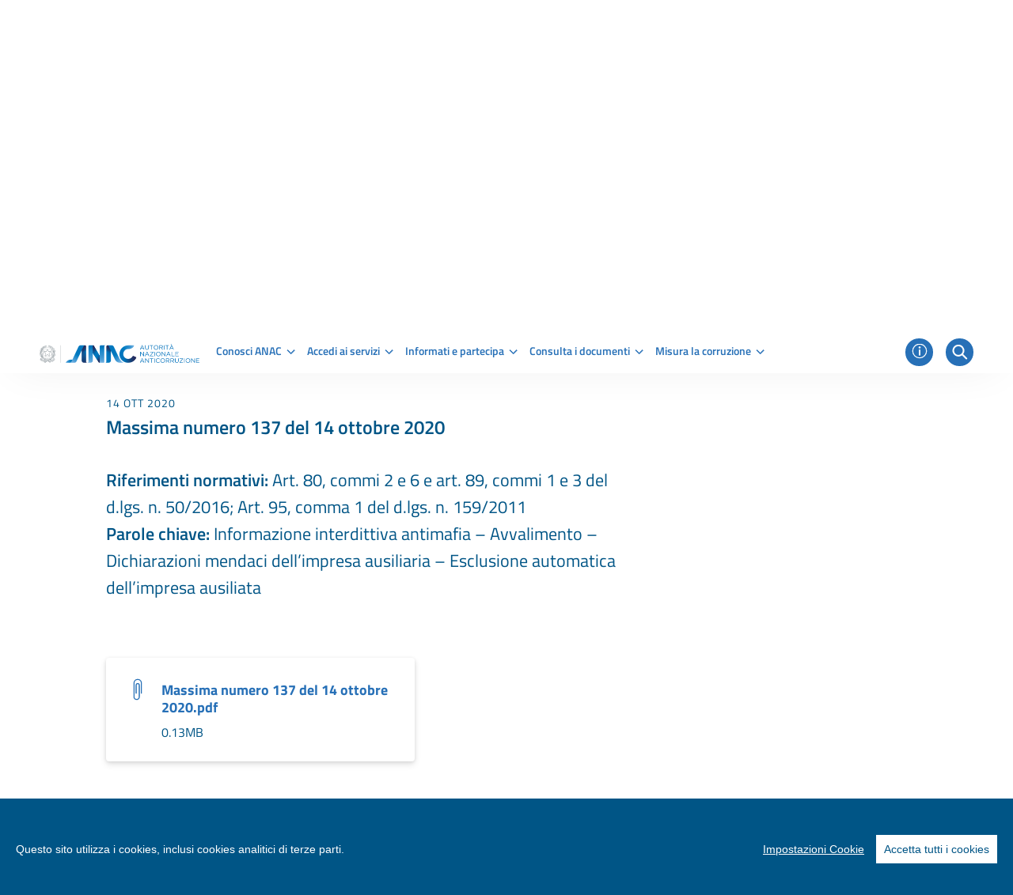

--- FILE ---
content_type: text/html;charset=UTF-8
request_url: https://www.anticorruzione.it/-/massima-numero-137-del-14-ottobre-2020
body_size: 25706
content:




































	
		
			<!DOCTYPE html>

























































<html class="ltr" dir="ltr" lang="it-IT">

<head>
	<title>Massima numero 137 del 14 ottobre 2020 - www.anticorruzione.it</title>

	<meta content="initial-scale=1.0, width=device-width" name="viewport" />

	<link rel="shortcut icon" href="https://www.anticorruzione.it/o/anac-theme/images/favicon.ico" type="image/x-icon">
	<link rel="icon" href="https://www.anticorruzione.it/o/anac-theme/images/favicon.ico" type="image/x-icon">






































<meta content="text/html; charset=UTF-8" http-equiv="content-type" />









<meta content="tag1174,xdoc,anticorruzione,trasparenza,contratti pubblici,massime,cittadini,imprese,amministrazioni pubbliche,2020" lang="it-IT" name="keywords" />


<script data-senna-track="permanent" src="/o/frontend-js-lodash-web/lodash/lodash.js" type="text/javascript"></script>
<script data-senna-track="permanent" src="/o/frontend-js-lodash-web/lodash/util.js" type="text/javascript"></script>


<link href="https://www.anticorruzione.it/o/anac-theme/images/favicon.ico" rel="icon" />





	

	<link data-senna-track="temporary" href="https://www.anticorruzione.it/-/massima-numero-137-del-14-ottobre-2020" rel="canonical" />

	

	

		

			
				<link data-senna-track="temporary" href="https://www.anticorruzione.it/-/massima-numero-137-del-14-ottobre-2020" hreflang="x-default" rel="alternate" />
			

			<link data-senna-track="temporary" href="https://www.anticorruzione.it/-/massima-numero-137-del-14-ottobre-2020" hreflang="it-IT" rel="alternate" />

		

			

			<link data-senna-track="temporary" href="https://www.anticorruzione.it/en/-/massima-numero-137-del-14-ottobre-2020" hreflang="en-US" rel="alternate" />

		

	




<link class="lfr-css-file" data-senna-track="temporary" href="https://www.anticorruzione.it/o/anac-theme/css/clay.css?browserId=other&amp;themeId=anactheme_WAR_anactheme&amp;minifierType=css&amp;languageId=it_IT&amp;t=1765880632000" id="liferayAUICSS" rel="stylesheet" type="text/css" />



<link data-senna-track="temporary" href="/o/frontend-css-web/main.css?browserId=other&amp;themeId=anactheme_WAR_anactheme&amp;minifierType=css&amp;languageId=it_IT&amp;t=1765880501457" id="liferayPortalCSS" rel="stylesheet" type="text/css" />









	

	





	



	

		<link data-senna-track="temporary" href="/combo?browserId=other&amp;minifierType=&amp;themeId=anactheme_WAR_anactheme&amp;languageId=it_IT&amp;com_liferay_asset_publisher_web_portlet_AssetPublisherPortlet_INSTANCE_pW0dNr9Gq8E6:%2Fcss%2Fmain.css&amp;com_liferay_journal_content_web_portlet_JournalContentPortlet_INSTANCE_btkO57V8MjpJ:%2Fcss%2Fmain.css&amp;com_liferay_portal_search_web_search_bar_portlet_SearchBarPortlet_INSTANCE_templateSearch:%2Fsearch%2Fbar%2Fcss%2Fmain.css&amp;com_liferay_product_navigation_product_menu_web_portlet_ProductMenuPortlet:%2Fcss%2Fmain.css&amp;com_liferay_site_navigation_menu_web_portlet_SiteNavigationMenuPortlet:%2Fcss%2Fmain.css&amp;t=1765880632000" id="81f28ea7" rel="stylesheet" type="text/css" />

	







<script data-senna-track="temporary" type="text/javascript">
    // <![CDATA[
    var Liferay = Liferay || {};

    Liferay.Browser = {
        acceptsGzip: function() {
            return true;
        },

        

        getMajorVersion: function() {
            return 131.0;
        },

        getRevision: function() {
            return '537.36';
        },
        getVersion: function() {
            return '131.0';
        },

        

        isAir: function() {
            return false;
        },
        isChrome: function() {
            return true;
        },
        isEdge: function() {
            return false;
        },
        isFirefox: function() {
            return false;
        },
        isGecko: function() {
            return true;
        },
        isIe: function() {
            return false;
        },
        isIphone: function() {
            return false;
        },
        isLinux: function() {
            return false;
        },
        isMac: function() {
            return true;
        },
        isMobile: function() {
            return false;
        },
        isMozilla: function() {
            return false;
        },
        isOpera: function() {
            return false;
        },
        isRtf: function() {
            return true;
        },
        isSafari: function() {
            return true;
        },
        isSun: function() {
            return false;
        },
        isWebKit: function() {
            return true;
        },
        isWindows: function() {
            return false;
        }
    };

    Liferay.Data = Liferay.Data || {};

    Liferay.Data.ICONS_INLINE_SVG = true;

    Liferay.Data.NAV_SELECTOR = '#navigation';

    Liferay.Data.NAV_SELECTOR_MOBILE = '#navigationCollapse';

    Liferay.Data.isCustomizationView = function() {
        return false;
    };

    Liferay.Data.notices = [
        null

        

        
    ];

    Liferay.PortletKeys = {
        DOCUMENT_LIBRARY: 'com_liferay_document_library_web_portlet_DLPortlet',
        DYNAMIC_DATA_MAPPING: 'com_liferay_dynamic_data_mapping_web_portlet_DDMPortlet',
        ITEM_SELECTOR: 'com_liferay_item_selector_web_portlet_ItemSelectorPortlet'
    };

    Liferay.PropsValues = {
        JAVASCRIPT_SINGLE_PAGE_APPLICATION_TIMEOUT: 0,
        NTLM_AUTH_ENABLED: false,
        UPLOAD_SERVLET_REQUEST_IMPL_MAX_SIZE: 10737418240
    };

    Liferay.ThemeDisplay = {

        

        
        getLayoutId: function() {
            return '11';
        },

        

        getLayoutRelativeControlPanelURL: function() {
            return '/group/guest/~/control_panel/manage?p_p_id=com_liferay_asset_publisher_web_portlet_AssetPublisherPortlet_INSTANCE_pW0dNr9Gq8E6';
        },

        getLayoutRelativeURL: function() {
            return '/dettaglio-documento';
        },
        getLayoutURL: function() {
            return 'https://www.anticorruzione.it/dettaglio-documento';
        },
        getParentLayoutId: function() {
            return '12';
        },
        isControlPanel: function() {
            return false;
        },
        isPrivateLayout: function() {
            return 'false';
        },
        isVirtualLayout: function() {
            return false;
        },
        

        getBCP47LanguageId: function() {
            return 'it-IT';
        },
        getCanonicalURL: function() {

            

            return 'https://www.anticorruzione.it/-/massima-numero-137-del-14-ottobre-2020';
        },
        getCDNBaseURL: function() {
            return 'https://www.anticorruzione.it';
        },
        getCDNDynamicResourcesHost: function() {
            return '';
        },
        getCDNHost: function() {
            return '';
        },
        getCompanyGroupId: function() {
            return '91448';
        },
        getCompanyId: function() {
            return '91200';
        },
        getDefaultLanguageId: function() {
            return 'it_IT';
        },
        getDoAsUserIdEncoded: function() {
            return '';
        },
        getLanguageId: function() {
            return 'it_IT';
        },
        getParentGroupId: function() {
            return '91439';
        },
        getPathContext: function() {
            return '';
        },
        getPathImage: function() {
            return '/image';
        },
        getPathJavaScript: function() {
            return '/o/frontend-js-web';
        },
        getPathMain: function() {
            return '/c';
        },
        getPathThemeImages: function() {
            return 'https://www.anticorruzione.it/o/anac-theme/images';
        },
        getPathThemeRoot: function() {
            return '/o/anac-theme';
        },
        getPlid: function() {
            return '120110';
        },
        getPortalURL: function() {
            return 'https://www.anticorruzione.it';
        },
        getScopeGroupId: function() {
            return '91439';
        },
        getScopeGroupIdOrLiveGroupId: function() {
            return '91439';
        },
        getSessionId: function() {
            return '';
        },
        getSiteAdminURL: function() {
            return 'https://www.anticorruzione.it/group/guest/~/control_panel/manage?p_p_lifecycle=0&p_p_state=maximized&p_p_mode=view';
        },
        getSiteGroupId: function() {
            return '91439';
        },
        getURLControlPanel: function() {
            return '/group/control_panel?refererPlid=120110';
        },
        getURLHome: function() {
            return 'https\x3a\x2f\x2fwww\x2eanticorruzione\x2eit\x2fweb\x2fguest';
        },
        getUserEmailAddress: function() {
            return '';
        },
        getUserId: function() {
            return '91403';
        },
        getUserName: function() {
            return '';
        },
        isAddSessionIdToURL: function() {
            return false;
        },
        isFreeformLayout: function() {
            return false;
        },
        isImpersonated: function() {
            return false;
        },
        isSignedIn: function() {
            return false;
        },
        isStateExclusive: function() {
            return false;
        },
        isStateMaximized: function() {
            return false;
        },
        isStatePopUp: function() {
            return false;
        }
    };

    var themeDisplay = Liferay.ThemeDisplay;

    Liferay.AUI = {

        

        getAvailableLangPath: function() {
            return 'available_languages.jsp?browserId=other&themeId=anactheme_WAR_anactheme&colorSchemeId=01&minifierType=js&languageId=it_IT&t=1769279264451';
        },
        getCombine: function() {
            return true;
        },
        getComboPath: function() {
            return '/combo/?browserId=other&minifierType=&languageId=it_IT&t=1765880502100&';
        },
        getDateFormat: function() {
            return '%d/%m/%Y';
        },
        getEditorCKEditorPath: function() {
            return '/o/frontend-editor-ckeditor-web';
        },
        getFilter: function() {
            var filter = 'raw';

            
            
            filter = 'min';
            
            

            return filter;
        },
        getFilterConfig: function() {
            var instance = this;

            var filterConfig = null;

            if (!instance.getCombine()) {
                filterConfig = {
                    replaceStr: '.js' + instance.getStaticResourceURLParams(),
                    searchExp: '\\.js$'
                };
            }

            return filterConfig;
        },
        getJavaScriptRootPath: function() {
            return '/o/frontend-js-web';
        },
        getLangPath: function() {
            return 'aui_lang.jsp?browserId=other&themeId=anactheme_WAR_anactheme&colorSchemeId=01&minifierType=js&languageId=it_IT&t=1765880502100';
        },
        getPortletRootPath: function() {
            return '/html/portlet';
        },
        getStaticResourceURLParams: function() {
            return '?browserId=other&minifierType=&languageId=it_IT&t=1765880502100';
        }
    };

    Liferay.authToken = 'bcmlHXyF';

    

    Liferay.currentURL = '\x2f-\x2fmassima-numero-137-del-14-ottobre-2020';
    Liferay.currentURLEncoded = '\x252F-\x252Fmassima-numero-137-del-14-ottobre-2020';
    // ]]>
</script>



	

	<script src="/o/js_loader_modules?t=1769222359843" type="text/javascript"></script>


<script src="/o/js_loader_config?t=1769222361473" type="text/javascript"></script>
<script data-senna-track="permanent" src="/combo?browserId=other&minifierType=js&languageId=it_IT&t=1765880502100&/o/frontend-js-web/jquery/jquery.js&/o/frontend-js-web/clay/popper.js&/o/frontend-js-web/clay/bootstrap.js&/o/frontend-js-web/aui/aui/aui.js&/o/frontend-js-web/aui/aui-base-html5-shiv/aui-base-html5-shiv.js&/o/frontend-js-web/liferay/browser_selectors.js&/o/frontend-js-web/liferay/modules.js&/o/frontend-js-web/liferay/aui_sandbox.js&/o/frontend-js-web/clay/collapsible-search.js&/o/frontend-js-web/clay/side-navigation.js&/o/frontend-js-web/jquery/fm.js&/o/frontend-js-web/jquery/form.js&/o/frontend-js-web/misc/svg4everybody.js&/o/frontend-js-web/aui/arraylist-add/arraylist-add.js&/o/frontend-js-web/aui/arraylist-filter/arraylist-filter.js&/o/frontend-js-web/aui/arraylist/arraylist.js&/o/frontend-js-web/aui/array-extras/array-extras.js&/o/frontend-js-web/aui/array-invoke/array-invoke.js&/o/frontend-js-web/aui/attribute-base/attribute-base.js&/o/frontend-js-web/aui/attribute-complex/attribute-complex.js&/o/frontend-js-web/aui/attribute-core/attribute-core.js&/o/frontend-js-web/aui/attribute-observable/attribute-observable.js&/o/frontend-js-web/aui/attribute-extras/attribute-extras.js&/o/frontend-js-web/aui/base-base/base-base.js&/o/frontend-js-web/aui/base-pluginhost/base-pluginhost.js&/o/frontend-js-web/aui/classnamemanager/classnamemanager.js&/o/frontend-js-web/aui/datatype-xml-format/datatype-xml-format.js&/o/frontend-js-web/aui/datatype-xml-parse/datatype-xml-parse.js&/o/frontend-js-web/aui/dom-base/dom-base.js&/o/frontend-js-web/aui/dom-core/dom-core.js&/o/frontend-js-web/aui/dom-screen/dom-screen.js&/o/frontend-js-web/aui/dom-style/dom-style.js&/o/frontend-js-web/aui/event-base/event-base.js&/o/frontend-js-web/aui/event-custom-base/event-custom-base.js&/o/frontend-js-web/aui/event-custom-complex/event-custom-complex.js&/o/frontend-js-web/aui/event-delegate/event-delegate.js&/o/frontend-js-web/aui/event-focus/event-focus.js&/o/frontend-js-web/aui/event-hover/event-hover.js" type="text/javascript"></script>
<script data-senna-track="permanent" src="/combo?browserId=other&minifierType=js&languageId=it_IT&t=1765880502100&/o/frontend-js-web/aui/event-key/event-key.js&/o/frontend-js-web/aui/event-mouseenter/event-mouseenter.js&/o/frontend-js-web/aui/event-mousewheel/event-mousewheel.js&/o/frontend-js-web/aui/event-outside/event-outside.js&/o/frontend-js-web/aui/event-resize/event-resize.js&/o/frontend-js-web/aui/event-simulate/event-simulate.js&/o/frontend-js-web/aui/event-synthetic/event-synthetic.js&/o/frontend-js-web/aui/intl/intl.js&/o/frontend-js-web/aui/io-base/io-base.js&/o/frontend-js-web/aui/io-form/io-form.js&/o/frontend-js-web/aui/io-queue/io-queue.js&/o/frontend-js-web/aui/io-upload-iframe/io-upload-iframe.js&/o/frontend-js-web/aui/io-xdr/io-xdr.js&/o/frontend-js-web/aui/json-parse/json-parse.js&/o/frontend-js-web/aui/json-stringify/json-stringify.js&/o/frontend-js-web/aui/node-base/node-base.js&/o/frontend-js-web/aui/node-core/node-core.js&/o/frontend-js-web/aui/node-event-delegate/node-event-delegate.js&/o/frontend-js-web/aui/node-event-simulate/node-event-simulate.js&/o/frontend-js-web/aui/node-focusmanager/node-focusmanager.js&/o/frontend-js-web/aui/node-pluginhost/node-pluginhost.js&/o/frontend-js-web/aui/node-screen/node-screen.js&/o/frontend-js-web/aui/node-style/node-style.js&/o/frontend-js-web/aui/oop/oop.js&/o/frontend-js-web/aui/plugin/plugin.js&/o/frontend-js-web/aui/pluginhost-base/pluginhost-base.js&/o/frontend-js-web/aui/pluginhost-config/pluginhost-config.js&/o/frontend-js-web/aui/querystring-stringify-simple/querystring-stringify-simple.js&/o/frontend-js-web/aui/queue-promote/queue-promote.js&/o/frontend-js-web/aui/selector-css2/selector-css2.js&/o/frontend-js-web/aui/selector-css3/selector-css3.js&/o/frontend-js-web/aui/selector-native/selector-native.js&/o/frontend-js-web/aui/selector/selector.js&/o/frontend-js-web/aui/widget-base/widget-base.js&/o/frontend-js-web/aui/widget-htmlparser/widget-htmlparser.js&/o/frontend-js-web/aui/widget-skin/widget-skin.js" type="text/javascript"></script>
<script data-senna-track="permanent" src="/combo?browserId=other&minifierType=js&languageId=it_IT&t=1765880502100&/o/frontend-js-web/aui/widget-uievents/widget-uievents.js&/o/frontend-js-web/aui/yui-throttle/yui-throttle.js&/o/frontend-js-web/aui/aui-base-core/aui-base-core.js&/o/frontend-js-web/aui/aui-base-lang/aui-base-lang.js&/o/frontend-js-web/aui/aui-classnamemanager/aui-classnamemanager.js&/o/frontend-js-web/aui/aui-component/aui-component.js&/o/frontend-js-web/aui/aui-debounce/aui-debounce.js&/o/frontend-js-web/aui/aui-delayed-task-deprecated/aui-delayed-task-deprecated.js&/o/frontend-js-web/aui/aui-event-base/aui-event-base.js&/o/frontend-js-web/aui/aui-event-input/aui-event-input.js&/o/frontend-js-web/aui/aui-form-validator/aui-form-validator.js&/o/frontend-js-web/aui/aui-node-base/aui-node-base.js&/o/frontend-js-web/aui/aui-node-html5/aui-node-html5.js&/o/frontend-js-web/aui/aui-selector/aui-selector.js&/o/frontend-js-web/aui/aui-timer/aui-timer.js&/o/frontend-js-web/liferay/dependency.js&/o/frontend-js-web/liferay/dom_task_runner.js&/o/frontend-js-web/liferay/events.js&/o/frontend-js-web/liferay/language.js&/o/frontend-js-web/liferay/lazy_load.js&/o/frontend-js-web/liferay/liferay.js&/o/frontend-js-web/liferay/util.js&/o/frontend-js-web/liferay/global.bundle.js&/o/frontend-js-web/liferay/portal.js&/o/frontend-js-web/liferay/portlet.js&/o/frontend-js-web/liferay/workflow.js&/o/frontend-js-web/liferay/address.js&/o/frontend-js-web/liferay/form.js&/o/frontend-js-web/liferay/form_placeholders.js&/o/frontend-js-web/liferay/icon.js&/o/frontend-js-web/liferay/menu.js&/o/frontend-js-web/liferay/notice.js&/o/frontend-js-web/liferay/poller.js&/o/frontend-js-web/aui/async-queue/async-queue.js&/o/frontend-js-web/aui/base-build/base-build.js&/o/frontend-js-web/aui/cookie/cookie.js&/o/frontend-js-web/aui/event-touch/event-touch.js&/o/frontend-js-web/aui/overlay/overlay.js&/o/frontend-js-web/aui/querystring-stringify/querystring-stringify.js&/o/frontend-js-web/aui/widget-child/widget-child.js" type="text/javascript"></script>
<script data-senna-track="permanent" src="/combo?browserId=other&minifierType=js&languageId=it_IT&t=1765880502100&/o/frontend-js-web/aui/widget-position-align/widget-position-align.js&/o/frontend-js-web/aui/widget-position-constrain/widget-position-constrain.js&/o/frontend-js-web/aui/widget-position/widget-position.js&/o/frontend-js-web/aui/widget-stack/widget-stack.js&/o/frontend-js-web/aui/widget-stdmod/widget-stdmod.js&/o/frontend-js-web/aui/aui-aria/aui-aria.js&/o/frontend-js-web/aui/aui-io-plugin-deprecated/aui-io-plugin-deprecated.js&/o/frontend-js-web/aui/aui-io-request/aui-io-request.js&/o/frontend-js-web/aui/aui-loading-mask-deprecated/aui-loading-mask-deprecated.js&/o/frontend-js-web/aui/aui-overlay-base-deprecated/aui-overlay-base-deprecated.js&/o/frontend-js-web/aui/aui-overlay-context-deprecated/aui-overlay-context-deprecated.js&/o/frontend-js-web/aui/aui-overlay-manager-deprecated/aui-overlay-manager-deprecated.js&/o/frontend-js-web/aui/aui-overlay-mask-deprecated/aui-overlay-mask-deprecated.js&/o/frontend-js-web/aui/aui-parse-content/aui-parse-content.js&/o/frontend-js-web/liferay/layout_exporter.js&/o/frontend-js-web/liferay/session.js&/o/frontend-js-web/liferay/deprecated.js" type="text/javascript"></script>
<script src="/o/frontend-js-web/loader/config.js" type="text/javascript"></script>
<script src="/o/frontend-js-web/loader/loader.3.js" type="text/javascript"></script>




	

	<script data-senna-track="temporary" src="/o/js_bundle_config?t=1769222413146" type="text/javascript"></script>


<script data-senna-track="temporary" type="text/javascript">
    // <![CDATA[
    
    
    
    

    

    
    // ]]>
</script>










	

		

		
	
	




	

		

		
			<meta name="google-site-verification" content="6ew06_zQdUqt-8E1-LoGCFgXDHwsCTDZsJ_qI6K5Ue8" />
		
	













	

	





	



	













	
	<meta property="og:locale" content="it_IT" >
	<meta property="og:type" content="website" >
	<meta property="og:title" content="Massima numero 137 del 14 ottobre 2020" >
	<meta property="og:description" content="" >
	<meta property="og:url" content="https://www.anticorruzione.it/-/massima-numero-137-del-14-ottobre-2020" >
	<meta property="og:site_name" content="Guest" >
	<meta content="" property="og:image">

	<meta name="twitter:card" content="summary" >
	<meta name="twitter:description" content="Massima numero 137 del 14 ottobre 2020" >










<link class="lfr-css-file" data-senna-track="temporary" href="https://www.anticorruzione.it/o/anac-theme/css/main.css?browserId=other&amp;themeId=anactheme_WAR_anactheme&amp;minifierType=css&amp;languageId=it_IT&amp;t=1765880632000" id="liferayThemeCSS" rel="stylesheet" type="text/css" />








	<style data-senna-track="temporary" type="text/css">

		

			

		

			

		

			

				

					

#p_p_id_com_liferay_journal_content_web_portlet_JournalContentPortlet_INSTANCE_JOhGM7nYU8c6_ .portlet-content {

}




				

			

		

			

		

			

		

			

		

			

		

			

		

			

		

			

		

			

		

			

		

			

				

					

#p_p_id_com_liferay_asset_publisher_web_portlet_AssetPublisherPortlet_INSTANCE_teLikhaDqWhg_ .portlet-content {

}




				

			

		

			

		

			

		

			

		

			

		

			

				

					

#p_p_id_com_liferay_site_navigation_menu_web_portlet_SiteNavigationMenuPortlet_INSTANCE_d5qm5yDNLSYi_ .portlet-content {

}




				

			

		

			

		

			

				

					

#p_p_id_com_liferay_journal_content_web_portlet_JournalContentPortlet_INSTANCE_d5qm5yDNLSYi_ .portlet-content {

}




				

			

		

			

		

			

		

			

				

					

#p_p_id_com_liferay_asset_publisher_web_portlet_AssetPublisherPortlet_INSTANCE_assetPublisher2_37393_ .portlet-content {
margin-top: -10%;
margin-bottom: -10%
}




				

			

		

			

		

			

		

			

		

			

				

					

#p_p_id_com_liferay_asset_publisher_web_portlet_AssetPublisherPortlet_INSTANCE_assetPublisher1_37393_ .portlet-content {
margin-bottom: -5%
}




				

			

		

			

		

			

		

			

		

			

		

			

				

					

#p_p_id_com_liferay_portal_search_web_search_results_portlet_SearchResultsPortlet_INSTANCE_relatedDocument1_52139_ .portlet-content {

}




				

			

		

			

		

			

		

			

		

			

		

			

		

			

		

	</style>
























	<script type="text/javascript" data-senna-track="permanent">

		Liferay.Loader.require('cookie-consent-plugin@1.0.0', function (main) {

			//console.log(main);

			var startCookiePlugin = function () {

				var configuration =	{
    theme: {
        barColor: '#005586'
    },
    language: {
        // Current language
        current: 'it_IT',
            locale: {
            it_IT: {
                barMainText: 'Questo sito utilizza i cookies, inclusi cookies analitici di terze parti.',
                barLinkSetting: 'Impostazioni Cookie',
                barBtnAcceptAll: 'Accetta tutti i cookies',
                modalMainTitle: 'Impostazioni Cookies',
                modalMainText: 'I cookies sono dei piccoli file di testo inviati da un sito web e conservati sul computer dell’utente attraverso il browser mentre l’utente sta navigando.\n' +
                    'Il browser conserva ogni dato in un piccolo file, chiamato cookie.\n' +
                    'I cookies sono pensati per essere un meccanismo affidabile per i siti per immagazzinare informazioni o per registrare le attività di navigazione dell’utente.',
                modalBtnSave: 'Salva le impostazioni correnti',
                modalBtnAcceptAll: 'Accetta tutti i cookies e chiudi',
                modalAffectedSolutions: 'Soluzioni interessate:',
                learnMore: 'Leggi di più',
                on: 'On',
                off: 'Off'
            },
            en_US: {
                barMainText: 'This website uses cookies to ensure you get the best experience on our website.',
                barLinkSetting: 'Cookie settings',
                barBtnAcceptAll: 'Accept all cookies',
                modalMainTitle: 'Cookie settings',
                modalMainText: 'Cookies are small piece of data sent from a website and stored on the user\'s computer by the user\'s web browser while the user is browsing. Your browser stores each message in a small file, called cookie. When you request another page from the server, your browser sends the cookie back to the server. Cookies were designed to be a reliable mechanism for websites to remember information or to record the user\'s browsing activity.',
                modalBtnSave: 'Save current settings',
                modalBtnAcceptAll: 'Accept all cookies and close',
                modalAffectedSolutions: 'Affected solutions:',
                learnMore: 'Learn More',
                on: 'On',
                off: 'Off'
            }
        }
    },
    categories: {
        // Unique name
        // This probably will be the default category
        necessary: {
            // The cookies here are necessary and category cant be turned off.
            // Wanted config value  will be ignored.
            needed: true,
            // The cookies in this category will be let trough.
            // This probably should be false if not necessary category
            wanted: true,
            // If the checkbox is on or off at first run.
            checked: true,
            // Language settings for categories
            language: {
                locale: {
                    en_US: {
                        name: 'Strictly Necessary Cookies',
                        description: 'These cookies are essential for you to browse the website and use its features.'+
							'Without them, the user would be unable to undertake certain activities.'+
							'These cookies will generally be first-party session cookies. While it is not required to obtain consent for these cookies, what they do and why they are necessary should be explained to the user.',
                    },
                    it_IT: {
                        name: 'Cookies Necessari',
                        description: 'Questi cookies sono fondamentali per poter navigare sul sito web e utilizzarne le funzionalità.\n' +
                            'Senza questi cookies molti dei servizi online non potrebbero essere forniti o erogati.\n' +
                            'Non è necessario fornire il consenso per i cookies strettamente necessari in quanto essi sono indispensabili per gestire i servizi richiesti.',
                    }
                }
            }
        },
        thirdParty: {
            // The cookies here are necessary and category cant be turned off.
            // Wanted config value  will be ignored.
            needed: false,
            // The cookies in this category will be let trough.
            // This probably should be false if not necessary category
            wanted: false,
            // If the checkbox is on or off at first run.
            checked: true,
            // Language settings for categories
            language: {
                locale: {
                    it_IT: {
                        name: 'Cookies di terze parti',
                        description: 'I cookies di terze parti sono installati tutte le volte che sul sito sono presenti immagini, mappe, link a indirizzi web di altri domini, eccetera che risiedono su server diversi da quello del sito visitato.'
                    },
                    en_US: {
                        name: 'Third party cookies',
                        description: 'Third party cookies are present each time that on the site there are images, maps or link to other domains that are stored on a server that is not the one you are visiting.'
                    }
                }
            }
        }
    },
    // List actual services here
    services: {
        // Unique name
        analytics: {
            // Existing category Unique name
            // This example shows how to block Google Analytics
            category: 'thirdParty',
                // Type of blocking to apply here.
                // This depends on the type of script we are trying to block
                // Can be: dynamic-script, script-tag, wrapped, localcookie
                type: 'script-tag',
                // Only needed if "type: dynamic-script"
                // The filter will look for this keyword in inserted scipt tags
                // and block if match found
                search: 'googleAnalyticsScript',
                language: {
                locale: {
                    en_US: {
                        name: 'Google Analytics'
                    },
                    it_IT: {
                        name: 'Google Analytics'
                    }
                }
            },
            cookies: [
                {
                    // Known cookie name.
                    name: '_gid',
                    // Expected cookie domain.
                    domain: 'https://www.anticorruzione.it/'
                },
                {
                    // Regex matching cookie name.
                    name: /^_ga/,
                    domain: 'https://www.anticorruzione.it/'
                },
				{
                    // Regex matching cookie name.
                    name: /^__utm/,
                    domain: 'https://www.anticorruzione.it/'
                }
            ],
        },

        matomo: {
            // Existing category Unique name
            // This example shows how to block Google Analytics
            category: 'thirdParty',
                // Type of blocking to apply here.
                // This depends on the type of script we are trying to block
                // Can be: dynamic-script, script-tag, wrapped, localcookie
                type: 'script-tag',
                // Only needed if "type: dynamic-script"
                // The filter will look for this keyword in inserted scipt tags
                // and block if match found
                search: 'matomoScript',
                language: {
                locale: {
                    en_US: {
                        name: 'Matomo'
                    },
                    it_IT: {
                        name: 'Matomo'
                    }
                }
            }
        }

    }
}

				main.default(configuration);
			}

			var stopCookiePlugin = function() {

			    // very, VERY, bad hack to disable SPA
                //throw 'Stop Senna';

				Liferay.detach('beforeNavigate', stopCookiePlugin);

				main.default({}, false);
			}

			startCookiePlugin();

			Liferay.on('beforeNavigate', stopCookiePlugin);

		}, function (error) {

			console.error(error);
		});

	</script>



<script type="text/javascript">
// <![CDATA[
Liferay.Loader.require('frontend-js-spa-web@2.0.50/liferay/init.es', function(frontendJsSpaWeb2050LiferayInitEs) {
(function(){
var frontendJsSpaWebLiferayInitEs = frontendJsSpaWeb2050LiferayInitEs;
(function() {var $ = AUI.$;var _ = AUI._;

Liferay.SPA = Liferay.SPA || {};
Liferay.SPA.cacheExpirationTime = -1;
Liferay.SPA.clearScreensCache = true;
Liferay.SPA.debugEnabled = false;
Liferay.SPA.excludedPaths = ["/c/document_library","/documents","/image"];
Liferay.SPA.loginRedirect = '';
Liferay.SPA.navigationExceptionSelectors = ':not([target="_blank"]):not([data-senna-off]):not([data-resource-href]):not([data-cke-saved-href]):not([data-cke-saved-href])';
Liferay.SPA.requestTimeout = 0;
Liferay.SPA.userNotification = {
	message: 'Sembra che la richiesta stia impiegando più del previsto.',
	timeout: 30000,
	title: 'Oops'
};

frontendJsSpaWebLiferayInitEs.default.init(
	function(app) {
		app.setPortletsBlacklist({"com_liferay_site_navigation_directory_web_portlet_SitesDirectoryPortlet":true,"com_liferay_nested_portlets_web_portlet_NestedPortletsPortlet":true,"com_liferay_login_web_portlet_LoginPortlet":true,"com_liferay_login_web_portlet_FastLoginPortlet":true});
		app.setValidStatusCodes([221,490,494,499,491,492,493,495,220]);
	}
);})();})();
},
function(error) {
console.error(error);
});
// ]]>
</script><link data-senna-track="permanent" href="https://www.anticorruzione.it/combo?browserId=other&minifierType=css&languageId=it_IT&t=1765880507233&/o/product-navigation-simulation-theme-contributor/css/simulation_panel.css&/o/product-navigation-product-menu-theme-contributor/product_navigation_product_menu.css&/o/product-navigation-control-menu-theme-contributor/product_navigation_control_menu.css" rel="stylesheet" type = "text/css" />
<script data-senna-track="permanent" src="https://www.anticorruzione.it/combo?browserId=other&minifierType=js&languageId=it_IT&t=1765880507233&/o/product-navigation-control-menu-theme-contributor/product_navigation_control_menu.js" type = "text/javascript"></script>








<script data-senna-track="temporary" type="text/javascript">
	if (window.Analytics) {
		window._com_liferay_document_library_analytics_isViewFileEntry = false;
	}
</script>

























<script type="text/javascript">
// <![CDATA[
Liferay.on(
	'ddmFieldBlur', function(event) {
		if (window.Analytics) {
			Analytics.send(
				'fieldBlurred',
				'Form',
				{
					fieldName: event.fieldName,
					focusDuration: event.focusDuration,
					formId: event.formId,
					page: event.page - 1
				}
			);
		}
	}
);

Liferay.on(
	'ddmFieldFocus', function(event) {
		if (window.Analytics) {
			Analytics.send(
				'fieldFocused',
				'Form',
				{
					fieldName: event.fieldName,
					formId: event.formId,
					page: event.page - 1
				}
			);
		}
	}
);

Liferay.on(
	'ddmFormPageShow', function(event) {
		if (window.Analytics) {
			Analytics.send(
				'pageViewed',
				'Form',
				{
					formId: event.formId,
					page: event.page,
					title: event.title
				}
			);
		}
	}
);

Liferay.on(
	'ddmFormSubmit', function(event) {
		if (window.Analytics) {
			Analytics.send(
				'formSubmitted',
				'Form',
				{
					formId: event.formId
				}
			);
		}
	}
);

Liferay.on(
	'ddmFormView', function(event) {
		if (window.Analytics) {
			Analytics.send(
				'formViewed',
				'Form',
				{
					formId: event.formId,
					title: event.title
				}
			);
		}
	}
);
// ]]>
</script>


</head>

<body class=" controls-visible  yui3-skin-sam guest-site signed-out public-page site">


















































	<nav class="quick-access-nav" id="cmpy_quickAccessNav">
		<h1 class="hide-accessible">Navigazione</h1>

		<ul>
			
				<li><a href="#main-content">Salta al contenuto</a></li>
			

			
		</ul>
	</nav>

	





















































































<div class="container-fluid" id="wrapper">

<nav class="skiplinks">
	<a class="sr-only sr-only-focusable" href="#content">Vai al contenuto principale</a>
	<a class="sr-only sr-only-focusable" href="#footer">Vai al footer</a>
</nav>	

<header class="it-header-wrapper it-header-sticky">
    <div class="it-header-slim-wrapper">
    <div class="container-fluid">
        <div class="row">
        <div class="col-12">








































	

	<div class="portlet-boundary portlet-boundary_com_liferay_site_navigation_menu_web_portlet_SiteNavigationMenuPortlet_  portlet-static portlet-static-end portlet-barebone portlet-navigation " id="p_p_id_com_liferay_site_navigation_menu_web_portlet_SiteNavigationMenuPortlet_INSTANCE_l9uztt3HoxaI_" >
		<span id="p_com_liferay_site_navigation_menu_web_portlet_SiteNavigationMenuPortlet_INSTANCE_l9uztt3HoxaI"></span>




	

	
		
			






































	

		

		
<section class="portlet" id="portlet_com_liferay_site_navigation_menu_web_portlet_SiteNavigationMenuPortlet_INSTANCE_l9uztt3HoxaI">


	<div class="portlet-content">


		
			<div class=" portlet-content-container" >
				


	<div class="portlet-body">



	
		
			
				
					



















































	

				

				
					
						


	

		




















	

		

		
			
				
<style type="text/css">
    .taglib-text-icon{
        font-family: Titillium Web !important;
    }
</style>



<div class="row">

    <div class="it-header-slim-wrapper-content col-11">
        <div class="nav-mobile">
            <nav>
                <a class="it-opener d-lg-none" data-toggle="collapse" href="#menu1" role="button" aria-expanded="false" aria-controls="menu1">
                    <span>Link Utili</span>
                    <svg class="icon">
                        <use xlink:href="https://www.anticorruzione.it/o/anac-theme/images/sprite.svg#it-collapse"></use>
                    </svg>
                </a>


                <div class="link-list-wrapper collapse" id="menu1">
                    <ul class="link-list">


                                <li>
                                    <a class="list-item " href="https://www.anticorruzione.it/contattaci">Contattaci</a>
                                </li>




                                <li>
                                    <a class="list-item " href="https://www.anticorruzione.it/chiedilo-ad-anac">Chiedilo ad ANAC</a>
                                </li>




                                <li class="dropdown">
                                    <a class="list-item dropdown-toggle" href="#" data-toggle="dropdown" aria-expanded="false"><span>Quicklinks</span>
                                        <svg class="icon">
                                            <use xlink:href="https://www.anticorruzione.it/o/anac-theme/images/sprite.svg#it-expand"></use>
                                        </svg>
                                    </a>
                                    <div class="dropdown-menu">
                                        <div class="row">
                                            <div class="col-12">
                                                <div class="link-list-wrapper">
                                                    <ul>

                                                            <li class="header-slim-sublink">
                                                                <a class="list-item" href="https://put.anticorruzione.it">
                                                                    <span>Piattaforma Unica della Trasparenza</span>
                                                                </a>
                                                            </li>


                                                            <li class="header-slim-sublink">
                                                                <a class="list-item" href="https://www.anticorruzione.it/-/sistema-informativo-monitoraggio-gare-simog-">
                                                                    <span>SIMOG</span>
                                                                </a>
                                                            </li>


                                                            <li class="header-slim-sublink">
                                                                <a class="list-item" href="https://www.anticorruzione.it/-/portale-dei-pagamenti-di-anac">
                                                                    <span>Portale dei pagamenti</span>
                                                                </a>
                                                            </li>


                                                            <li class="header-slim-sublink">
                                                                <a class="list-item" href="https://www.anticorruzione.it/-/whistleblowing">
                                                                    <span>Whistleblowing</span>
                                                                </a>
                                                            </li>


                                                            <li class="header-slim-sublink">
                                                                <a class="list-item" href="http://supportcenter.anticorruzione.it/">
                                                                    <span>Contact center</span>
                                                                </a>
                                                            </li>


                                                            <li class="header-slim-sublink">
                                                                <a class="list-item" href="https://www.anticorruzione.it/-/digitalizzazione-contratti-pubblici">
                                                                    <span>Digitalizzazione Contratti Pubblici</span>
                                                                </a>
                                                            </li>


                                                            <li class="header-slim-sublink">
                                                                <a class="list-item" href="https://www.anticorruzione.it/-/servizio-di-registrazione-e-profilazione-utenti">
                                                                    <span>Registrazione utenti</span>
                                                                </a>
                                                            </li>


                                                            <li class="header-slim-sublink">
                                                                <a class="list-item" href="https://www.anticorruzione.it/-/pubblicit%C3%A0-a-valore-legale-pvl-">
                                                                    <span>Pubblicità a Valore Legale</span>
                                                                </a>
                                                            </li>


                                                            <li class="header-slim-sublink">
                                                                <a class="list-item" href="https://www.anticorruzione.it/-/gestione-contributi-gara">
                                                                    <span>Gestione Contributi Gara</span>
                                                                </a>
                                                            </li>


                                                            <li class="header-slim-sublink">
                                                                <a class="list-item" href="https://dati.anticorruzione.it/index.html#/home">
                                                                    <span>Portale dati aperti Anac</span>
                                                                </a>
                                                            </li>

                                                    </ul>
                                                </div>
                                            </div>
                                        </div>
                                    </div>
                                </li>




                                <li>
                                    <a class="list-item " href="https://www.anticorruzione.it/-/segnalazioni-contratti-pubblici-e-anticorruzione">Segnala</a>
                                </li>



                    </ul>
                </div>
            </nav>
        </div>








































	

	<div class="portlet-boundary portlet-boundary_com_liferay_journal_content_web_portlet_JournalContentPortlet_  portlet-static portlet-static-end portlet-barebone portlet-journal-content " id="p_p_id_com_liferay_journal_content_web_portlet_JournalContentPortlet_INSTANCE_com_liferay_site_navigation_menu_web_portlet_SiteNavigationMenuPortlet_INSTANCE_l9uztt3HoxaI_SocialHeader_" >
		<span id="p_com_liferay_journal_content_web_portlet_JournalContentPortlet_INSTANCE_com_liferay_site_navigation_menu_web_portlet_SiteNavigationMenuPortlet_INSTANCE_l9uztt3HoxaI_SocialHeader"></span>




	

	
		
			






































	

		

		
<section class="portlet" id="portlet_com_liferay_journal_content_web_portlet_JournalContentPortlet_INSTANCE_com_liferay_site_navigation_menu_web_portlet_SiteNavigationMenuPortlet_INSTANCE_l9uztt3HoxaI_SocialHeader">


	<div class="portlet-content">


		
			<div class=" portlet-content-container" >
				


	<div class="portlet-body">



	
		
			
				
					



















































	

				

				
					
						


	

		
































	
	
		
			
			
				
					
					
					
					
						<div class="text-right user-tool-asset-addon-entries">
							
						</div>

						

















<div class="clearfix journal-content-article" data-analytics-asset-id="18839236" data-analytics-asset-title="SOCIAL HEADER" data-analytics-asset-type="web-content">
	

	<div class="it-header-slim-right-zone pl-3 pb-1"><span class="small text-white">Seguici su:</span>
<ul class="list-inline m-0">
	<li class="list-inline-item"><a class="px-1 px-md-2" href="https://www.instagram.com/anacnazionale/" target="_blank" title="Instagram"><svg class="icon" viewbox="0 0 24 24"> <path d="M0 0h24v24H0z" fill="none"></path><path d="M12 4.62l-.01.08H8.35a5.12 5.12 0 00-1.67.31c-.38.15-.72.382-1 .68-.298.28-.53.62-.68 1a5.12 5.12 0 00-.3 1.68v7.28c.01.57.114 1.134.31 1.67.15.38.382.72.68 1 .28.298.62.53 1 .68.536.196 1.1.3 1.67.31.95.05 1.24.05 3.64.05 2.4 0 2.64-.05 3.64-.05a5.12 5.12 0 001.67-.31A3.08 3.08 0 0019 17.31a5.12 5.12 0 00.3-1.68c.05-.95.05-1.24.05-3.64 0-2.4-.05-2.64-.05-3.64a5.12 5.12 0 00-.31-1.67 2.77 2.77 0 00-.68-1 2.77 2.77 0 00-1-.68 5.12 5.12 0 00-1.67-.38H12zM12 3v.05h3.71a6.9 6.9 0 012.19.42 4.64 4.64 0 012.68 2.63A6.9 6.9 0 0121 8.29c0 .96.05 1.27.05 3.71S21 14.71 21 15.71a6.9 6.9 0 01-.47 2.24 4.64 4.64 0 01-2.63 2.63 6.9 6.9 0 01-2.19.42c-.96.05-1.27.05-3.71.05S9.29 21 8.29 21a6.9 6.9 0 01-2.19-.47 4.64 4.64 0 01-2.63-2.63 6.9 6.9 0 01-.42-2.19V12 8.29a6.9 6.9 0 01.42-2.19A4.64 4.64 0 016.1 3.42 6.9 6.9 0 018.29 3H12zm0 4.38a4.62 4.62 0 110 9.24 4.62 4.62 0 010-9.24zM12 15a3 3 0 100-6 3 3 0 000 6zm4.8-6.72a1.08 1.08 0 110-2.16 1.08 1.08 0 010 2.16z"></path></svg><span class="sr-only">Instagram: apre una nuova finestra</span> </a></li>
	<li class="list-inline-item"><a class="px-1 px-md-2" href="https://www.linkedin.com/company/anacnazionale" target="_blank" title="Linkedin"><svg class="icon" viewbox="0 0 24 24"> <path d="M0 0h24v24H0z" fill="none"></path><path d="M16.53 8.68A3.94 3.94 0 0013 10.62V9H9.37v12h3.73v-5.95c0-1.57.29-3.09 2.24-3.09 1.95 0 1.93 1.8 1.93 3.19V21H21v-6.6c0-3.23-.69-5.72-4.47-5.72zM5.16 3a2.17 2.17 0 102.16 2.18A2.16 2.16 0 005.16 3zM3.29 9v12H7V9H3.29zm13.24-.3A3.94 3.94 0 0013 10.62V9H9.37v12h3.73v-5.95c0-1.57.29-3.09 2.24-3.09 1.95 0 1.93 1.8 1.93 3.19V21H21v-6.6c0-3.23-.69-5.72-4.47-5.72v.02zM3.29 21H7V9H3.29v12zM5.16 3a2.17 2.17 0 102.16 2.18A2.16 2.16 0 005.16 3z"></path></svg><span class="sr-only">Linkedin: apre una nuova finestra</span> </a></li>
	<li class="list-inline-item"><a class="px-1 px-md-2" href="https://twitter.com/anacnazionale" target="_blank" title="X"><svg class="icon" viewbox="0 0 24 24"> <path d="M0 0h24v24H0z" fill="none"></path><path d="M 4.839844 2.796875 L 10.394531 12.949219 L 4.804688 21.203125 L 6.0625 21.203125 L 10.957031 13.976562 L 14.914062 21.203125 L 19.195312 21.203125 L 13.328125 10.480469 L 18.53125 2.796875 L 17.273438 2.796875 L 12.765625 9.453125 L 9.121094 2.796875 Z M 6.691406 4.0625 L 8.65625 4.0625 L 17.34375 19.9375 L 15.375 19.9375 Z M 6.691406 4.0625 "></path></svg><span class="sr-only">Twitter: apre una nuova finestra</span> </a></li>
	<li class="list-inline-item"><a class="px-1 px-md-2" href="https://www.youtube.com/channel/UC0XkntjP7sDBN4CWwg6VnEg" target="_blank" title="Youtube"><svg class="icon" viewbox="0 0 24 24"> <path d="M0 0h24v24H0z" fill="none"></path><path d="M21.56 7.2a2.5 2.5 0 00-1.76-1.77C18.24 5 12 5 12 5s-6.24 0-7.8.42A2.5 2.5 0 002.44 7.2 25.72 25.72 0 002 12c-.01 1.61.13 3.217.42 4.8a2.5 2.5 0 001.78 1.77C5.76 19 12 19 12 19s6.24 0 7.8-.42a2.5 2.5 0 001.76-1.77A25.72 25.72 0 0022 12a25.72 25.72 0 00-.44-4.8zM10 15V9l5.19 3L10 15z"></path></svg><span class="sr-only">Youtube: apre una nuova finestra</span> </a></li>
</ul>
</div>
</div>





						
					
				
			
		
	



	<div class="content-metadata-asset-addon-entries">
		
	</div>




	
	
					
				
			
		
	
	


	</div>

			</div>
		
	</div>
</section>

		
	

		
		







	</div>







        <div class="language-selector-container col-1 mobile-switch" style="padding:0;">
            <div class="item text_selector">








































	

	<div class="portlet-boundary portlet-boundary_com_liferay_site_navigation_language_web_portlet_SiteNavigationLanguagePortlet_  portlet-static portlet-static-end portlet-barebone portlet-language " id="p_p_id_com_liferay_site_navigation_language_web_portlet_SiteNavigationLanguagePortlet_" >
		<span id="p_com_liferay_site_navigation_language_web_portlet_SiteNavigationLanguagePortlet"></span>




	

	
		
			






































	

		

		
<section class="portlet" id="portlet_com_liferay_site_navigation_language_web_portlet_SiteNavigationLanguagePortlet">


	<div class="portlet-content">


		
			<div class=" portlet-content-container" >
				


	<div class="portlet-body">



	
		
			
				
					



















































	

				

				
					
						


	

		



































































	

	<style>
    .icon-position {
        position: static !important;
        transform: translate3d(0, 43px, 0) !important;
    }
</style>

    <div class="truncate-text">














<div class="dropdown lfr-icon-menu " >
	
		
			<button aria-expanded="false" aria-haspopup="true" class="btn btn-monospaced btn-secondary dropdown-toggle " id="_com_liferay_site_navigation_language_web_portlet_SiteNavigationLanguagePortlet_tiym___menu" title="Azioni" type="button">
				<span class="inline-item"  id="ztie____"><svg aria-hidden="true" class="lexicon-icon lexicon-icon-it-it" focusable="false" ><use data-href="https://www.anticorruzione.it/o/anac-theme/images/lexicon/icons.svg#it-it"></use></svg></span>

				
					<span class="btn-section">it-it</span>
				
			</button>
		
		

	<script type="text/javascript">
// <![CDATA[
AUI().use('liferay-menu', function(A) {(function() {var $ = AUI.$;var _ = AUI._;
		Liferay.Menu.register('_com_liferay_site_navigation_language_web_portlet_SiteNavigationLanguagePortlet_tiym___menu');
	})();});
// ]]>
</script>

	
		
			<ul class="dropdown-menu dropdown-menu-below">
		
	

























	
		<li class="" role="presentation">
			
				
					<a href="/c/portal/update_language?p_l_id=120110&amp;redirect=%2F-%2Fmassima-numero-137-del-14-ottobre-2020&amp;languageId=en_US" target="_self" class=" lfr-icon-item taglib-icon" id="_com_liferay_site_navigation_language_web_portlet_SiteNavigationLanguagePortlet_tiym______menu__english__1" role="menuitem" >
						


	
		<span class="inline-item inline-item-before icona"  id="qcss____"><svg aria-hidden="true" class="lexicon-icon lexicon-icon-en-us" focusable="false" ><use data-href="https://www.anticorruzione.it/o/anac-theme/images/lexicon/icons.svg#en-us"></use></svg></span>
	
	


	
		<span class="taglib-text-icon">English</span>
	
	
					</a>
				
				
		</li>
	
	











</ul>
	
</div>

<script type="text/javascript">
// <![CDATA[
AUI().use('liferay-menu', function(A) {(function() {var $ = AUI.$;var _ = AUI._;
	Liferay.Menu.handleFocus('#_com_liferay_site_navigation_language_web_portlet_SiteNavigationLanguagePortlet_tiym___menumenu');
})();});
// ]]>
</script>    </div>
<script>
    $(function() {
        $('.icona').parent().parent().parent().addClass('icon-position')
    })
</script>


	
	
					
				
			
		
	
	


	</div>

			</div>
		
	</div>
</section>

		
	

		
		







	</div>






            </div>
        </div>
    </div>
</div>
			
			
		
	
	
	
	


	
	
					
				
			
		
	
	


	</div>

			</div>
		
	</div>
</section>

		
	

		
		







	</div>






        </div>
        </div>
    </div>
    </div>
    <div class="it-nav-wrapper">
    <div class="it-header-center-wrapper it-small-header">
        <div class="container-xl">
        <div class="row">
            <div class="col-12">
            <div class="it-header-center-content-wrapper">
                <div class="it-brand-wrapper"><a href="https://www.anticorruzione.it" class=""><span class="logo-wrapper"><img src="https://www.anticorruzione.it/o/anac-theme/images/anac.png" alt="Anac - Autorità Nazionale Anticorruzione"></span></a></div>
                    <div class="it-right-zone">
                        <div class="it-search-wrapper">

							<a class="search-link rounded-icon d-none d-md-flex" aria-label="Chiedilo ad ANAC" href="https://www.anticorruzione.it/chiedilo-ad-anac">
								<span>Chiedilo ad ANAC</span>
								<svg class="icon">
									<use xlink:href="https://www.anticorruzione.it/o/anac-theme/images/wd-sprite.svg#wd-info-icon"></use>
								</svg>
							</a>

							<a class="search-link rounded-icon" aria-label="Ricerca libera" href="https://www.anticorruzione.it/risultati-ricerca">
								<span>Ricerca libera</span>
								<svg class="icon">
									<use xlink:href="https://www.anticorruzione.it/o/anac-theme/images/wd-sprite.svg#wd-search-free"></use>
								</svg>
							</a>

                        </div> 
                    </div> 
            </div>
            </div>
        </div>
        </div>
    </div>
    <div class="it-header-navbar-wrapper">
        <div class="container-xl">
        <div class="row">
            <div class="col-12">
                <!-- start nav-->








































	

	<div class="portlet-boundary portlet-boundary_com_liferay_site_navigation_menu_web_portlet_SiteNavigationMenuPortlet_  portlet-static portlet-static-end portlet-barebone portlet-navigation " id="p_p_id_com_liferay_site_navigation_menu_web_portlet_SiteNavigationMenuPortlet_INSTANCE_vDCIxhX8LAD5_" >
		<span id="p_com_liferay_site_navigation_menu_web_portlet_SiteNavigationMenuPortlet_INSTANCE_vDCIxhX8LAD5"></span>




	

	
		
			






































	

		

		
<section class="portlet" id="portlet_com_liferay_site_navigation_menu_web_portlet_SiteNavigationMenuPortlet_INSTANCE_vDCIxhX8LAD5">


	<div class="portlet-content">


		
			<div class=" portlet-content-container" >
				


	<div class="portlet-body">



	
		
			
				
					



















































	

				

				
					
						


	

		




















	

		

		
			
				
<nav class="navbar navbar-expand-lg has-megamenu">
    <button class="custom-navbar-toggler" type="button" aria-controls="nav2" aria-expanded="false"
            aria-label="Toggle navigation" data-target="#nav2">
        <svg class="icon">
            <use xlink:href="https://www.anticorruzione.it/o/anac-theme/images/sprite.svg#it-burger"></use>
        </svg>
    </button>
    <div class="navbar-collapsable" id="nav2" style="display: none;">
        <div class="overlay" style="display: none;"></div>
        <div class="close-div sr-only">
            <button class="btn close-menu" type="button"><span class="it-close"></span>Chiudi
            </button>
        </div>
        <div class="menu-wrapper">
                <ul class="navbar-nav">






                            <li class="nav-item dropdown megamenu">
                                <a class="nav-link dropdown-toggle "
                                   href="#"
                                   data-toggle="dropdown" aria-expanded="false">
                                    <span>Conosci ANAC</span>
                                        <svg class="icon icon-xs">
                                            <use xlink:href="https://www.anticorruzione.it/o/anac-theme/images/sprite.svg#it-expand"></use>
                                        </svg>
                                </a>
                                    <div class="dropdown-menu">
                                        <div class="row">
                                                <div class="col-12 col-lg-4">
                                                    <div class="link-list-wrapper">
                                                        <ul class="link-list">
                                                                        <li>
                                                                            <a class="list-item"
                                                                               href="https://www.anticorruzione.it/mission-e-competenze"><span>Missione e competenze</span></a>
                                                                        </li>
                                                                        <li>
                                                                            <a class="list-item"
                                                                               href="https://www.anticorruzione.it/il-presidente"><span>Il Presidente</span></a>
                                                                        </li>
                                                                        <li>
                                                                            <a class="list-item"
                                                                               href="https://www.anticorruzione.it/il-consiglio"><span>Il Consiglio</span></a>
                                                                        </li>
                                                                        <li>
                                                                            <a class="list-item"
                                                                               href="https://www.anticorruzione.it/l-organigramma"><span>L&#39;organigramma</span></a>
                                                                        </li>
                                                                        <li>
                                                                            <a class="list-item"
                                                                               href="https://www.anticorruzione.it/i-nostri-video"><span>I nostri video</span></a>
                                                                        </li>
                                                        </ul>
                                                    </div>
                                                </div>
                                                <div class="col-12 col-lg-4">
                                                    <div class="link-list-wrapper">
                                                        <ul class="link-list">
                                                                        <li>
                                                                            <a class="list-item"
                                                                               href="https://www.anticorruzione.it/la-camera-arbitrale"><span>La Camera Arbitrale</span></a>
                                                                        </li>
                                                                        <li>
                                                                            <a class="list-item"
                                                                               href="https://www.anticorruzione.it/l-unit%C3%A0-operativa-speciale"><span>L&#39;Unità Operativa Speciale</span></a>
                                                                        </li>
                                                                        <li>
                                                                            <a class="list-item"
                                                                               href="https://www.anticorruzione.it/pubblicit%C3%A0-legale"><span>Pubblicità legale</span></a>
                                                                        </li>
                                                                        <li>
                                                                            <a class="list-item"
                                                                               href="https://www.anticorruzione.it/stampa-e-comunicazione"><span>Stampa e Comunicazione</span></a>
                                                                        </li>
                                                        </ul>
                                                    </div>
                                                </div>
                                                <div class="col-12 col-lg-4">
                                                    <div class="link-list-wrapper">
                                                        <ul class="link-list">
                                                                        <li>
                                                                            <a class="list-item"
                                                                               href="https://www.anticorruzione.it/anticorruzione"><span>Anticorruzione</span></a>
                                                                        </li>
                                                                        <li>
                                                                            <a class="list-item"
                                                                               href="https://www.anticorruzione.it/trasparenza"><span>Trasparenza</span></a>
                                                                        </li>
                                                                        <li>
                                                                            <a class="list-item"
                                                                               href="https://www.anticorruzione.it/contratti-pubblici"><span>Contratti pubblici</span></a>
                                                                        </li>
                                                                        <li>
                                                                            <a class="list-item"
                                                                               href="https://www.anticorruzione.it/relazioni-internazionali"><span>Relazioni internazionali</span></a>
                                                                        </li>
                                                        </ul>
                                                    </div>
                                                </div>
                                                <div class="it-external">
                                                    <div class="row justify-content-end">
                                                        <div class="col-12 col-lg-4">
                                                            <div class="link-list-wrapper">
                                                                <ul class="link-list">
                                                                    <li class="it-more">
                                                                        <a class="list-item right-icon medium"
                                                                           href="https://www.anticorruzione.it/conosci-anac">
                                                                            <span>Vai alla sezione</span>
                                                                            <svg class="icon icon-sm icon-primary">
                                                                                <use xlink:href="https://www.anticorruzione.it/o/anac-theme/images/sprite.svg#it-arrow-right"></use>
                                                                            </svg>
                                                                        </a>
                                                                    </li>
                                                                </ul>
                                                            </div>
                                                        </div>
                                                    </div>
                                                </div>
                                        </div>
                                    </div>
                            </li>



                            <li class="nav-item dropdown megamenu">
                                <a class="nav-link dropdown-toggle "
                                   href="#"
                                   data-toggle="dropdown" aria-expanded="false">
                                    <span>Accedi ai servizi</span>
                                        <svg class="icon icon-xs">
                                            <use xlink:href="https://www.anticorruzione.it/o/anac-theme/images/sprite.svg#it-expand"></use>
                                        </svg>
                                </a>
                                    <div class="dropdown-menu">
                                        <div class="row">
                                                <div class="col-12 col-lg-4">
                                                    <div class="link-list-wrapper">
                                                        <ul class="link-list">
                                                                        <li>
                                                                            <a class="list-item"
                                                                               href="https://www.anticorruzione.it/per-i-cittadini"><span>Per i cittadini</span></a>
                                                                        </li>
                                                                        <li>
                                                                            <a class="list-item"
                                                                               href="https://www.anticorruzione.it/per-le-imprese"><span>Per le imprese</span></a>
                                                                        </li>
                                                                        <li>
                                                                            <a class="list-item"
                                                                               href="https://www.anticorruzione.it/per-le-amministrazioni-pubbliche"><span>Per le Amministrazioni Pubbliche</span></a>
                                                                        </li>
                                                        </ul>
                                                    </div>
                                                </div>
                                                <div class="col-12 col-lg-4">
                                                    <div class="link-list-wrapper">
                                                        <ul class="link-list">
                                                                        <li>
                                                                            <a class="list-item"
                                                                               href="https://www.anticorruzione.it/servizi-offline"><span>Modulistica</span></a>
                                                                        </li>
                                                                        <li>
                                                                            <a class="list-item"
                                                                               href="https://www.anticorruzione.it/-/biblioteca"><span>Biblioteca</span></a>
                                                                        </li>
                                                                        <li>
                                                                            <a class="list-item"
                                                                               href="https://www.anticorruzione.it/vademecum"><span>Vademecum</span></a>
                                                                        </li>
                                                                        <li>
                                                                            <a class="list-item"
                                                                               href="https://www.anticorruzione.it/collana-scientifica-dell-autorit%C3%A0"><span>Collana scientifica dell&#39;Autorità</span></a>
                                                                        </li>
                                                        </ul>
                                                    </div>
                                                </div>
                                                <div class="col-12 col-lg-4">
                                                    <div class="link-list-wrapper">
                                                        <ul class="link-list">
                                                                        <li>
                                                                            <a class="list-item"
                                                                               href="https://www.anticorruzione.it/-/pubblicit%C3%A0-a-valore-legale-pvl-"><span>Pubblicità a Valore Legale (PVL)</span></a>
                                                                        </li>
                                                                        <li>
                                                                            <a class="list-item"
                                                                               href="https://www.anticorruzione.it/-/portale-dei-dati-aperti-dell-autorita-nazionale-anticorruzione"><span>Portale dei dati aperti dell’Autorità Nazionale Anticorruzione</span></a>
                                                                        </li>
                                                                        <li>
                                                                            <a class="list-item"
                                                                               href="https://www.anticorruzione.it/-/trasparenza-dei-servizi-pubblici-locali-di-rilevanza-economica"><span>Trasparenza dei servizi pubblici locali di rilevanza economica - Trasparenza SPL</span></a>
                                                                        </li>
                                                                        <li>
                                                                            <a class="list-item"
                                                                               href="https://www.anticorruzione.it/atti-di-notifica"><span>Atti di notifica</span></a>
                                                                        </li>
                                                        </ul>
                                                    </div>
                                                </div>
                                        </div>
                                    </div>
                            </li>



                            <li class="nav-item dropdown megamenu">
                                <a class="nav-link dropdown-toggle "
                                   href="#"
                                   data-toggle="dropdown" aria-expanded="false">
                                    <span>Informati e partecipa</span>
                                        <svg class="icon icon-xs">
                                            <use xlink:href="https://www.anticorruzione.it/o/anac-theme/images/sprite.svg#it-expand"></use>
                                        </svg>
                                </a>
                                    <div class="dropdown-menu">
                                        <div class="row">
                                                <div class="col-12 col-lg-4">
                                                    <div class="link-list-wrapper">
                                                        <ul class="link-list">
                                                                        <li>
                                                                            <a class="list-item"
                                                                               href="https://www.anticorruzione.it/primo-piano"><span>Primo piano</span></a>
                                                                        </li>
                                                                        <li>
                                                                            <a class="list-item"
                                                                               href="https://www.anticorruzione.it/notizie"><span>Notizie</span></a>
                                                                        </li>
                                                                        <li>
                                                                            <a class="list-item"
                                                                               href="https://www.anticorruzione.it/appuntamenti"><span>Appuntamenti</span></a>
                                                                        </li>
                                                                        <li>
                                                                            <a class="list-item"
                                                                               href="https://www.anticorruzione.it/comunicati-stampa"><span>Comunicati stampa</span></a>
                                                                        </li>
                                                                        <li>
                                                                            <a class="list-item"
                                                                               href="https://www.anticorruzione.it/rassegna-stampa"><span>Rassegna stampa</span></a>
                                                                        </li>
                                                        </ul>
                                                    </div>
                                                </div>
                                                <div class="col-12 col-lg-4">
                                                    <div class="link-list-wrapper">
                                                        <ul class="link-list">
                                                                        <li>
                                                                            <a class="list-item"
                                                                               href="https://www.anticorruzione.it/galleria-video"><span>Galleria video</span></a>
                                                                        </li>
                                                                        <li>
                                                                            <a class="list-item"
                                                                               href="https://www.anticorruzione.it/galleria-immagini"><span>Galleria immagini</span></a>
                                                                        </li>
                                                                        <li>
                                                                            <a class="list-item"
                                                                               href="https://www.anticorruzione.it/newsletter"><span>Newsletter</span></a>
                                                                        </li>
                                                                        <li>
                                                                            <a class="list-item"
                                                                               href="https://www.anticorruzione.it/focus-atti-anac"><span>Focus Atti Anac</span></a>
                                                                        </li>
                                                        </ul>
                                                    </div>
                                                </div>
                                                <div class="col-12 col-lg-4">
                                                    <div class="link-list-wrapper">
                                                        <ul class="link-list">
                                                                        <li>
                                                                            <a class="list-item"
                                                                               href="https://www.anticorruzione.it/eventi-internazionali"><span>Eventi internazionali</span></a>
                                                                        </li>
                                                                        <li>
                                                                            <a class="list-item"
                                                                               href="https://www.anticorruzione.it/consultazioni-online"><span>Consultazioni Online</span></a>
                                                                        </li>
                                                                        <li>
                                                                            <a class="list-item"
                                                                               href="https://www.anticorruzione.it/banca-dati"><span>Banca dati</span></a>
                                                                        </li>
                                                                        <li>
                                                                            <a class="list-item"
                                                                               href="https://www.anticorruzione.it/progettolegalit%C3%A0emerito"><span>Progetto Legalità e Merito</span></a>
                                                                        </li>
                                                        </ul>
                                                    </div>
                                                </div>
                                                <div class="it-external">
                                                    <div class="row justify-content-end">
                                                        <div class="col-12 col-lg-4">
                                                            <div class="link-list-wrapper">
                                                                <ul class="link-list">
                                                                    <li class="it-more">
                                                                        <a class="list-item right-icon medium"
                                                                           href="https://www.anticorruzione.it/informati-e-partecipa">
                                                                            <span>Vai alla sezione</span>
                                                                            <svg class="icon icon-sm icon-primary">
                                                                                <use xlink:href="https://www.anticorruzione.it/o/anac-theme/images/sprite.svg#it-arrow-right"></use>
                                                                            </svg>
                                                                        </a>
                                                                    </li>
                                                                </ul>
                                                            </div>
                                                        </div>
                                                    </div>
                                                </div>
                                        </div>
                                    </div>
                            </li>



                            <li class="nav-item dropdown megamenu">
                                <a class="nav-link dropdown-toggle "
                                   href="#"
                                   data-toggle="dropdown" aria-expanded="false">
                                    <span>Consulta i documenti</span>
                                        <svg class="icon icon-xs">
                                            <use xlink:href="https://www.anticorruzione.it/o/anac-theme/images/sprite.svg#it-expand"></use>
                                        </svg>
                                </a>
                                    <div class="dropdown-menu">
                                        <div class="row">
                                                <div class="col-12 col-lg-4">
                                                    <div class="link-list-wrapper">
                                                        <ul class="link-list">
                                                                        <li>
                                                                            <a class="list-item"
                                                                               href="https://www.anticorruzione.it/consulta-i-documenti?isDocumentSearchPortlet=true&amp;q=&amp;type=2475285&amp;sort=ddm__Dataclu0__date_Number_sortableDESC"><span>Atti a firma del Presidente</span></a>
                                                                        </li>
                                                                        <li>
                                                                            <a class="list-item"
                                                                               href="https://www.anticorruzione.it/consulta-i-documenti?isDocumentSearchPortlet=true&amp;q=&amp;type=119170&amp;sort=ddm__Dataclu0__date_Number_sortableDESC"><span>Audizioni</span></a>
                                                                        </li>
                                                                        <li>
                                                                            <a class="list-item"
                                                                               href="https://www.anticorruzione.it/consulta-i-documenti?isDocumentSearchPortlet=true&amp;q=&amp;type=119174&amp;sort=ddm__Dataclu0__date_Number_sortableDESC"><span>Bandi tipo</span></a>
                                                                        </li>
                                                                        <li>
                                                                            <a class="list-item"
                                                                               href="https://www.anticorruzione.it/consulta-i-documenti?isDocumentSearchPortlet=true&amp;q=&amp;type=119175&amp;sort=ddm__Dataclu0__date_Number_sortableDESC"><span>Comunicati del Presidente</span></a>
                                                                        </li>
                                                                        <li>
                                                                            <a class="list-item"
                                                                               href="https://www.anticorruzione.it/consulta-i-documenti?isDocumentSearchPortlet=true&amp;q=&amp;type=119160&amp;sort=ddm__Dataclu0__date_Number_sortableDESC"><span>Delibere</span></a>
                                                                        </li>
                                                        </ul>
                                                    </div>
                                                </div>
                                                <div class="col-12 col-lg-4">
                                                    <div class="link-list-wrapper">
                                                        <ul class="link-list">
                                                                        <li>
                                                                            <a class="list-item"
                                                                               href="https://www.anticorruzione.it/consulta-i-documenti?isDocumentSearchPortlet=true&amp;q=&amp;type=119152&amp;sort=ddm__Dataclu0__date_Number_sortableDESC"><span>Linee guida</span></a>
                                                                        </li>
                                                                        <li>
                                                                            <a class="list-item"
                                                                               href="https://www.anticorruzione.it/consulta-i-documenti?isDocumentSearchPortlet=true&amp;q=&amp;type=119168&amp;sort=ddm__Dataclu0__date_Number_sortableDESC"><span>Pareri di precontenzioso</span></a>
                                                                        </li>
                                                                        <li>
                                                                            <a class="list-item"
                                                                               href="https://www.anticorruzione.it/consulta-i-documenti?isDocumentSearchPortlet=true&amp;q=&amp;type=119167&amp;sort=ddm__Dataclu0__date_Number_sortableDESC"><span>Pareri sulla normativa</span></a>
                                                                        </li>
                                                                        <li>
                                                                            <a class="list-item"
                                                                               href="https://www.anticorruzione.it/consulta-i-documenti?isDocumentSearchPortlet=true&amp;q=&amp;type=31240561&amp;sort=ddm__Dataclu0__date_Number_sortableDESC"><span>Protocolli di vigilanza collaborativa</span></a>
                                                                        </li>
                                                                        <li>
                                                                            <a class="list-item"
                                                                               href="https://www.anticorruzione.it/consulta-i-documenti?isDocumentSearchPortlet=true&amp;q=&amp;type=119164&amp;sort=ddm__Dataclu0__date_Number_sortableDESC"><span>Protocolli di intesa e convenzioni</span></a>
                                                                        </li>
                                                        </ul>
                                                    </div>
                                                </div>
                                                <div class="col-12 col-lg-4">
                                                    <div class="link-list-wrapper">
                                                        <ul class="link-list">
                                                                        <li>
                                                                            <a class="list-item"
                                                                               href="https://www.anticorruzione.it/consulta-i-documenti?isDocumentSearchPortlet=true&amp;q=&amp;type=119163&amp;sort=ddm__Dataclu0__date_Number_sortableDESC"><span>Provvedimenti d&#39;ordine</span></a>
                                                                        </li>
                                                                        <li>
                                                                            <a class="list-item"
                                                                               href="https://www.anticorruzione.it/consulta-i-documenti?isDocumentSearchPortlet=true&amp;q=&amp;type=119157&amp;sort=ddm__Dataclu0__date_Number_sortableDESC"><span>Regolamenti</span></a>
                                                                        </li>
                                                                        <li>
                                                                            <a class="list-item"
                                                                               href="https://www.anticorruzione.it/consulta-i-documenti?isDocumentSearchPortlet=true&amp;q=&amp;type=2747381&amp;sort=ddm__Dataclu0__date_Number_sortableDESC"><span>Relazioni annuali</span></a>
                                                                        </li>
                                                                        <li>
                                                                            <a class="list-item"
                                                                               href="https://www.anticorruzione.it/consulta-i-documenti?isDocumentSearchPortlet=true&amp;q=&amp;type=255521458&amp;sort=ddm__Dataclu0__date_Number_sortableDESC"><span>Relazioni di vigilanza collaborativa</span></a>
                                                                        </li>
                                                                        <li>
                                                                            <a class="list-item"
                                                                               href="https://www.anticorruzione.it/consulta-i-documenti?isDocumentSearchPortlet=true&amp;q=&amp;type=119165&amp;sort=ddm__Dataclu0__date_Number_sortableDESC"><span>Segnalazioni a Governo e Parlamento</span></a>
                                                                        </li>
                                                                        <li>
                                                                            <a class="list-item"
                                                                               href="https://www.anticorruzione.it/massimario"><span>Massimario</span></a>
                                                                        </li>
                                                        </ul>
                                                    </div>
                                                </div>
                                                <div class="it-external">
                                                    <div class="row justify-content-end">
                                                        <div class="col-12 col-lg-4">
                                                            <div class="link-list-wrapper">
                                                                <ul class="link-list">
                                                                    <li class="it-more">
                                                                        <a class="list-item right-icon medium"
                                                                           href="https://www.anticorruzione.it/consulta-i-documenti">
                                                                            <span>Vai alla sezione</span>
                                                                            <svg class="icon icon-sm icon-primary">
                                                                                <use xlink:href="https://www.anticorruzione.it/o/anac-theme/images/sprite.svg#it-arrow-right"></use>
                                                                            </svg>
                                                                        </a>
                                                                    </li>
                                                                </ul>
                                                            </div>
                                                        </div>
                                                    </div>
                                                </div>
                                        </div>
                                    </div>
                            </li>



                            <li class="nav-item dropdown megamenu">
                                <a class="nav-link dropdown-toggle "
                                   href="#"
                                   data-toggle="dropdown" aria-expanded="false">
                                    <span>Misura la corruzione</span>
                                        <svg class="icon icon-xs">
                                            <use xlink:href="https://www.anticorruzione.it/o/anac-theme/images/sprite.svg#it-expand"></use>
                                        </svg>
                                </a>
                                    <div class="dropdown-menu">
                                        <div class="row">
                                                <div class="col-12 col-lg-4">
                                                    <div class="link-list-wrapper">
                                                        <ul class="link-list">
                                                                        <li>
                                                                            <a class="list-item"
                                                                               href="https://www.anticorruzione.it/il-progetto"><span>Il Progetto</span></a>
                                                                        </li>
                                                        </ul>
                                                    </div>
                                                </div>
                                                <div class="col-12 col-lg-4">
                                                    <div class="link-list-wrapper">
                                                        <ul class="link-list">
                                                                        <li>
                                                                            <a class="list-item"
                                                                               href="https://www.anticorruzione.it/gli-indicatori"><span>Gli indicatori</span></a>
                                                                        </li>
                                                                        <li>
                                                                            <a class="list-item"
                                                                               href="https://www.anticorruzione.it/indicatori-di-contesto"><span>Indicatori di contesto</span></a>
                                                                        </li>
                                                                        <li>
                                                                            <a class="list-item"
                                                                               href="https://www.anticorruzione.it/rischio-corruttivo-negli-appalti"><span>Rischio corruttivo negli appalti</span></a>
                                                                        </li>
                                                                        <li>
                                                                            <a class="list-item"
                                                                               href="https://www.anticorruzione.it/rischio-a-livello-comunale"><span>Rischio a livello comunale</span></a>
                                                                        </li>
                                                        </ul>
                                                    </div>
                                                </div>
                                                <div class="col-12 col-lg-4">
                                                    <div class="link-list-wrapper">
                                                        <ul class="link-list">
                                                                        <li>
                                                                            <a class="list-item"
                                                                               href="https://www.anticorruzione.it/il-centro"><span>Il Centro</span></a>
                                                                        </li>
                                                                        <li>
                                                                            <a class="list-item"
                                                                               href="https://www.anticorruzione.it/studi-e-documenti-utili"><span>Studi e documenti utili</span></a>
                                                                        </li>
                                                                        <li>
                                                                            <a class="list-item"
                                                                               href="https://www.anticorruzione.it/riferimenti-letteratura"><span>Riferimenti letteratura</span></a>
                                                                        </li>
                                                        </ul>
                                                    </div>
                                                </div>
                                                <div class="it-external">
                                                    <div class="row justify-content-end">
                                                        <div class="col-12 col-lg-4">
                                                            <div class="link-list-wrapper">
                                                                <ul class="link-list">
                                                                    <li class="it-more">
                                                                        <a class="list-item right-icon medium"
                                                                           href="https://www.anticorruzione.it/misura-la-corruzione">
                                                                            <span>Vai alla sezione</span>
                                                                            <svg class="icon icon-sm icon-primary">
                                                                                <use xlink:href="https://www.anticorruzione.it/o/anac-theme/images/sprite.svg#it-arrow-right"></use>
                                                                            </svg>
                                                                        </a>
                                                                    </li>
                                                                </ul>
                                                            </div>
                                                        </div>
                                                    </div>
                                                </div>
                                        </div>
                                    </div>
                            </li>
                </ul>



                        <ul class="navbar-nav navbar-secondary">
                                        <li class="nav-item">
                                            <a class="nav-link" href="https://www.anticorruzione.it/amministrazione-trasparente"
                                               >
                                                <span>Amministrazione Trasparente</span>
                                            </a>
                                        </li>
                        </ul>

        </div>
    </div>
</nav>
			
			
		
	
	
	
	


	
	
					
				
			
		
	
	


	</div>

			</div>
		
	</div>
</section>

		
	

		
		







	</div>






            </div>
        </div>
        </div>
    </div>
    </div>
</header>
<div id="content">
    



<main id="main">
	<div class="anac-full" id="main-content">
		<div class="portlet-layout">
			<div class="portlet-column portlet-column-only" id="column-1">
				<div class="portlet-dropzone portlet-column-content portlet-column-content-only" id="layout-column_column-1">







































	

	<div class="portlet-boundary portlet-boundary_com_liferay_journal_content_web_portlet_JournalContentPortlet_  portlet-static portlet-static-end portlet-barebone portlet-journal-content " id="p_p_id_com_liferay_journal_content_web_portlet_JournalContentPortlet_INSTANCE_btkO57V8MjpJ_" >
		<span id="p_com_liferay_journal_content_web_portlet_JournalContentPortlet_INSTANCE_btkO57V8MjpJ"></span>




	

	
		
			






































	

		

		
<section class="portlet" id="portlet_com_liferay_journal_content_web_portlet_JournalContentPortlet_INSTANCE_btkO57V8MjpJ">


	<div class="portlet-content">


		
			<div class=" portlet-content-container" >
				


	<div class="portlet-body">



	
		
			
				
					



















































	

				

				
					
						


	

		
































	
	
		
			
			
				
					
					
					
					
						<div class="text-right user-tool-asset-addon-entries">
							
						</div>

						

















<div class="clearfix journal-content-article" data-analytics-asset-id="51205" data-analytics-asset-title="Header Dettaglio documenti" data-analytics-asset-type="web-content">
	

	
<div class="wd-hero-nav wd-hero-nav-documenti">
    <div class="wd-section">
        <section class="no-space-bottom">
            <div class="hero-nav">
                <div class="container">
                    <div class="row">
                        <div class="col-12 col-lg-10 offset-lg-1">








































	

	<div class="portlet-boundary portlet-boundary_com_liferay_site_navigation_breadcrumb_web_portlet_SiteNavigationBreadcrumbPortlet_  portlet-static portlet-static-end portlet-barebone portlet-breadcrumb " id="p_p_id_com_liferay_site_navigation_breadcrumb_web_portlet_SiteNavigationBreadcrumbPortlet_INSTANCE_breadcrumbheaderdocumentdetail_" >
		<span id="p_com_liferay_site_navigation_breadcrumb_web_portlet_SiteNavigationBreadcrumbPortlet_INSTANCE_breadcrumbheaderdocumentdetail"></span>




	

	
		
			






































	

		

		
<section class="portlet" id="portlet_com_liferay_site_navigation_breadcrumb_web_portlet_SiteNavigationBreadcrumbPortlet_INSTANCE_breadcrumbheaderdocumentdetail">


	<div class="portlet-content">


		
			<div class=" portlet-content-container" >
				


	<div class="portlet-body">



	
		
			
				
					



















































	

				

				
					
						


	

		































































<nav aria-label="Briciole di pane" id="_com_liferay_site_navigation_breadcrumb_web_portlet_SiteNavigationBreadcrumbPortlet_INSTANCE_breadcrumbheaderdocumentdetail_breadcrumbs-defaultScreen">
	

		

		
<div class="wd-breadcrumbs" aria-label="breadcrumbs">
    <nav class="breadcrumb-container" aria-label="breadcrumbs">
        <ol class="breadcrumb">
        
                    
                        <li class="breadcrumb-item" aria-current="">
                                <a href="https://www.anticorruzione.it/home">Home</a><span class="separator">/</span>
                        </li>
                    
                    
                        <li class="breadcrumb-item" aria-current="">
                                <a href="https://www.anticorruzione.it/consulta-i-documenti">Consulta i documenti</a><span class="separator">/</span>
                        </li>
                    
                    
                        <li class="breadcrumb-item active" aria-current="true">
                            Massima numero 137 del 14 ottobre 2020
                        </li>
                    
            
        </ol>
    </nav>
</div>
	
</nav>

	
	
					
				
			
		
	
	


	</div>

			</div>
		
	</div>
</section>

		
	

		
		







	</div>






                            <!--title-->
                            <h1>
                                Consulta i documenti
                                <span class="btn-wrapper">
                                    <a class="btn btn-primary btn-sm" href="/consulta-i-documenti">Torna alla ricerca</a>
                                </span>
                            </h1>
                            <!-- text-->
                            <!--bottom-zone-->
                            <!--bottom button-->
                        </div>
                        <div class="col-12 col-lg-4 offset-lg-1">
                        </div>
                    </div>
                </div>
            </div>
        </section>
    </div>
</div>
</div>





						
					
				
			
		
	



	<div class="content-metadata-asset-addon-entries">
		
	</div>




	
	
					
				
			
		
	
	


	</div>

			</div>
		
	</div>
</section>

		
	

		
		







	</div>














































	

	<div class="portlet-boundary portlet-boundary_com_liferay_asset_publisher_web_portlet_AssetPublisherPortlet_  portlet-static portlet-static-end portlet-barebone portlet-asset-publisher " id="p_p_id_com_liferay_asset_publisher_web_portlet_AssetPublisherPortlet_INSTANCE_pW0dNr9Gq8E6_" >
		<span id="p_com_liferay_asset_publisher_web_portlet_AssetPublisherPortlet_INSTANCE_pW0dNr9Gq8E6"></span>




	

	
		
			






































	

		

		
<section class="portlet" id="portlet_com_liferay_asset_publisher_web_portlet_AssetPublisherPortlet_INSTANCE_pW0dNr9Gq8E6">


	<div class="portlet-content">


		
			<div class=" portlet-content-container" >
				


	<div class="portlet-body">



	
		
			
				
					



















































	

				

				
					
						


	

		


















































	

		

		<div>
			
				
			































<div class="h2">
	

	
		
































	<div class="pull-right">
		
			

			

				

			
		
	</div>

	
</div>

<div class="asset-full-content clearfix default-asset-publisher no-title">
	

	

	<div class="asset-content" id="_com_liferay_asset_publisher_web_portlet_AssetPublisherPortlet_INSTANCE_pW0dNr9Gq8E6_2294688">
		









































<div class="clearfix journal-content-article" data-analytics-asset-id="2294680" data-analytics-asset-title="Massima numero 137 del 14 ottobre 2020" data-analytics-asset-type="web-content">
	

	




<div class="wd-section">
    <section>
        <div class="wd-document-detail">
            <div class="points-wrapper">
                <div class="container">
                    <div class="row">
                        <div class="col-12 col-lg-10 offset-lg-1">
                            <div class="points">
                                <div class="point"><span class="">Anno:</span><span class="val">2020</span></div>
                                <div class="point"><span class="">Argomento:</span><span class="val">Anticorruzione, Trasparenza, Contratti pubblici</span></div>
                                <div class="point"><span class="">Categorie:</span><span class="val"></span></div>
                                <div class="point"><span class="">Tipologie:</span><span class="val"></span></div>
                                <div class="point"><span class="">Destinatari:</span><span class="val">Cittadini, Imprese, Amministrazioni Pubbliche</span></div>
                            </div>
                        </div>
                    </div>
                </div>
            </div>
            <div class="container">
                <div class="row">
                    <div class="col-12 col-lg-10 offset-lg-1">
                        <div class="document-data">

                            <h3>14 ott 2020</h3>
                            <h2>Massima numero 137 del 14 ottobre 2020</h2>
                                <div class="row">
                                    <div class="col-12 col-lg-8">
                                        <p><strong>Riferimenti normativi:</strong> Art. 80, commi 2 e 6 e art. 89, commi 1 e 3 del d.lgs. n. 50/2016; Art. 95, comma 1 del d.lgs. n. 159/2011<br />
<strong>Parole chiave:</strong> Informazione interdittiva antimafia – Avvalimento – Dichiarazioni mendaci dell’impresa ausiliaria – Esclusione automatica dell’impresa ausiliata</p>
                                    </div>
                                </div>
                        </div>
                    </div>
                </div>
            </div>
        </div>
    </section>
</div>


    <div class="wd-section extra-padding">
        <section>
            <div class="container">
                <div class="row">
                                <div class="col-12 col-lg-4 offset-lg-1">
                                    <div class="wd-card-download">
                                        <div class="card-wrapper card-download">
                                            <div class="card">
                                                <a href="/documents/91439/211605/Massima+numero+137+del+14+ottobre+2020.pdf/a03eb8c4-6630-cb69-6f50-e4b89a5ffad1?t=1611305323167" download="">
                                                    <div class="card-body">
                                                        <wd-icon icon-href="svg/sprite.svg#it-clip">
                                                            <svg class="icon">
                                                                <use xlink:href="https://www.anticorruzione.it/o/anac-theme/images/sprite.svg#it-clip"></use>
                                                            </svg>
                                                        </wd-icon>
                                                        <div class="text-container">
                                                            <h3>Massima numero 137 del 14 ottobre 2020.pdf</h3>
                                                            <div class="free-text">
                                                                <p>0.13MB</p>
                                                            </div>
                                                        </div>
                                                    </div>
                                                </a>
                                            </div>
                                        </div>
                                    </div>
                                </div>
                </div>
            </div>
        </section>
    </div>

</div>









		<div class="pull-right">
			
		</div>

		

		

		

		

		

		
	</div>

	
</div>


		</div>

		






























	
	









	
	
					
				
			
		
	
	


	</div>

			</div>
		
	</div>
</section>

		
	

		
		







	</div>














































	

	<div class="portlet-boundary portlet-boundary_com_liferay_journal_content_web_portlet_JournalContentPortlet_  portlet-static portlet-static-end portlet-barebone portlet-journal-content lightbg" id="p_p_id_com_liferay_journal_content_web_portlet_JournalContentPortlet_INSTANCE_JOhGM7nYU8c6_" >
		<span id="p_com_liferay_journal_content_web_portlet_JournalContentPortlet_INSTANCE_JOhGM7nYU8c6"></span>




	

	
		
			






































	

		

		
<section class="portlet" id="portlet_com_liferay_journal_content_web_portlet_JournalContentPortlet_INSTANCE_JOhGM7nYU8c6">


	<div class="portlet-content">


		
			<div class=" portlet-content-container" >
				


	<div class="portlet-body">



	
		
			
				
					



















































	

				

				
					
						


	

		
































	
	
		
			
			
				
					
					
					
					
						<div class="text-right user-tool-asset-addon-entries">
							
						</div>

						

















<div class="clearfix journal-content-article" data-analytics-asset-id="52139" data-analytics-asset-title="Documenti correlati" data-analytics-asset-type="web-content">
	

		

    <div class="wd-card-two-col">
        <div class="wd-section">
            <section class="top-space cols-2-cards section-general top-space-mobile-only bottom-space-mobile-only light-bg">
                <div class="heading-text">
                    <div class="container">
                        <div class="row">
                            <div class="col-12">
                                <h2>Documenti correlati</h2>
                            </div>
                        </div>
                    </div>
                </div>

        








































	

	<div class="portlet-boundary portlet-boundary_com_liferay_portal_search_web_search_results_portlet_SearchResultsPortlet_  portlet-static portlet-static-end portlet-barebone portlet-search-results container search-result-docs show-tag-facet" id="p_p_id_com_liferay_portal_search_web_search_results_portlet_SearchResultsPortlet_INSTANCE_relatedDocument1_52139_" >
		<span id="p_com_liferay_portal_search_web_search_results_portlet_SearchResultsPortlet_INSTANCE_relatedDocument1_52139"></span>




	

	
		
			






































	

		

		
<section class="portlet" id="portlet_com_liferay_portal_search_web_search_results_portlet_SearchResultsPortlet_INSTANCE_relatedDocument1_52139">


	<div class="portlet-content">


		
			<div class=" portlet-content-container" >
				


	<div class="portlet-body">



	
		
			
				
					



















































	

				

				
					
						


	

		







	






































































	

	







































	

	<div class="portlet-boundary portlet-boundary_it_wedoo_search_custom_tag_facet_portlet_TagFacetPortlet_  portlet-static portlet-static-end portlet-barebone portlet-tag-facet " id="p_p_id_it_wedoo_search_custom_tag_facet_portlet_TagFacetPortlet_INSTANCE_tagFacet_SearchResults_" >
		<span id="p_it_wedoo_search_custom_tag_facet_portlet_TagFacetPortlet_INSTANCE_tagFacet_SearchResults"></span>




	

	
		
			






































	

		

		
<section class="portlet" id="portlet_it_wedoo_search_custom_tag_facet_portlet_TagFacetPortlet_INSTANCE_tagFacet_SearchResults">


	<div class="portlet-content">


		
			<div class=" portlet-content-container" >
				


	<div class="portlet-body">



	
		
			
				
					



















































	

				

				
					
						


	

		






































































	

<div class="d-none filters-wrapper heading-text">
    <div class="left-zone">
        
        
        <span class="num">1</span><span>Documento</span>
        
    </div>
    <div class="right-zone d-none">
        <div class="button-wrap">
            
            <!---->
            <!---->
                <button class="mr-3 btn btn-sm btn-primary"><span>Tutti</span></button>
					

									<a href="/-/massima-numero-137-del-14-ottobre-2020?tag=tag1174" class="mr-3 btn btn-sm btn-outline-primary"><span>tag1174</span></a>
					
							
        </div>
    </div>
</div>


	
	
					
				
			
		
	
	


	</div>

			</div>
		
	</div>
</section>

		
	

		
		







	</div>












	
			<div class="wd-card-three-col">
				<div class="wd-section">
					<section class="cols-3-cards light-bg pt-0">
						<div class="cols-3-cards-wrapper">
							<div class="card-zone">
				

								

								

										
									<div class="container">
										<div class="row w-100">
											

											

												

												

													

														
													
													



														<!-- d-inline  rimosso dal div di seguito 09.06.2022 -->
														<div class="col-12  col-lg-4">
															
															
														<!-- if 2407883 --> 		
														

















<div class="clearfix journal-content-article" data-analytics-asset-id="2407883" data-analytics-asset-title="Parere di Precontenzioso n. 794 del 14/10/2020 - rif. PREC 179/2020/S" data-analytics-asset-type="web-content">
	

	


<div class="wd-card-doc">
    <div class="wd-card-text">
        <div class="card-wrapper">
            <div class="card">
                <div class="card-body">
                    <div class="wd-card-heading-file">
                        <div class="category-top">
                            <span class="data">14 ott 2020</span>
                            
                            
												<span class="chip">pdf</span>
								
								
								
                        </div>
                    </div>
                    <div class="text-zone">
                        <div class="text-top">

							 <h3 class="card-title">
                            <a href="/-/parere-di-precontenzioso-n.-794-del-14/10/2020-rif.-prec-179/2020/s" title="Parere di Precontenzioso n. 794 del 14/10/2020 - rif. PREC 179/2020/S">
                                Parere di Precontenzioso n. 794 del 14/10/2020 - rif. PREC 179/2020/S
                            </a>
                                </h3>
							
							
                            <div class="free-text">
                                <div>


                                        Istanza singola di parere per la soluzione delle controversie ex articolo 211, comma 1 del decreto legislativo 18 aprile 2016, n. 50 presentata dal Comune di Celenza Valfortore - POR Puglia 2104-2020 - ASSE VI - Azione 6.4 - Sub-Azione 6.4.d.
                                </div>
                                <div class="wd-link-icon-arrow">
                                    
                                    
                                    <a class="read-more" href="/-/parere-di-precontenzioso-n.-794-del-14/10/2020-rif.-prec-179/2020/s">
                                            <span>

Visualizza                                                <span class="sr-only">
                                                  Parere di Precontenzioso n. 794 del 14/10/2020 - rif. PREC 179/2020/S
                                                </span>
                                        </span>
                                        <span class="arrow">→</span>
                                    </a>
                                </div>
                            </div>
                        </div>
                        <div class="wd-card-tags">
                            <div class="card-tags">
                                <div class="icon-container">
                                                    <span class="rounded">

                                                        <svg class="icon icon-sm">
                                                          <use xlink:href="https://www.anticorruzione.it/o/anac-theme/images/wd-sprite.svg#wd-multiple-circle"></use>
                                                        </svg>
                                                    </span>
                                                    <span class="rounded">

                                                        <svg class="icon icon-sm">
                                                          <use xlink:href="https://www.anticorruzione.it/o/anac-theme/images/wd-sprite.svg#wd-human-resources-team-settings"></use>
                                                        </svg>
                                                    </span>
                                                    <span class="rounded">

                                                        <svg class="icon icon-sm">
                                                          <use xlink:href="https://www.anticorruzione.it/o/anac-theme/images/wd-sprite.svg#wd-saving-bank-1"></use>
                                                        </svg>
                                                    </span>
                                </div>
                                <div class="tags">
                                    <ul class="card-tags-list" slot="tags">
                                        <li>Anticorruzione</li>
                                        <li></li>
                                        <li>Delibere, Pareri precontenzioso</li>
                                    </ul>
                                </div>
                            </div>
                        </div>
                    </div>
                </div>
            </div>
        </div>
    </div>
</div>
</div>




														
															
															
														
													

												</div>
												
												

											


											
									</div>
								</div>
										



								





























































<form action="" class="form  " data-fm-namespace="" id="fm" method="post" name="fm" >
	

	








































































	

		

		
			
				<input  class="field form-control"  id="formDate"    name="formDate"     type="hidden" value="1769655802557"   />
			
		

		
	









									



















































<div class="  lfr-search-container-wrapper  ">
	<div id="documentsSearchContainerSearchContainer">



<div class="table-responsive">
	<table class="show-quick-actions-on-hover table table-autofit table-heading-nowrap table-list">
		

		

		<tbody>

			

				

				

					<tr class="   " data-qa-id="row" >

						

					</tr>

			

			
		</tbody>
	</table>
</div>





		
			<div class="taglib-search-iterator-page-iterator-bottom">
				










































	















































<script type="text/javascript">
// <![CDATA[

	function _com_liferay_portal_search_web_search_results_portlet_SearchResultsPortlet_INSTANCE_relatedDocument1_52139_submitForm(curParam, cur) {
		var form = AUI.$(document.bjal_pageIteratorFm);

		form.fm(curParam).val(cur);

		submitForm(form);
	}

// ]]>
</script>



			</div>
		
	</div>
</div>


	<input id="documentsSearchContainerPrimaryKeys" name="documentsSearchContainerPrimaryKeys" type="hidden" value="" />

	

	<script type="text/javascript">
// <![CDATA[
AUI().use('liferay-search-container', function(A) {(function() {var $ = AUI.$;var _ = AUI._;
		var plugins = [];

		var rowSelector = 'tr';

		

		

		var searchContainer = new Liferay.SearchContainer(
			{
				id: 'documentsSearchContainer',
				plugins: plugins
			}
		).render();

		

		searchContainer.updateDataStore(["com.liferay.journal.model.JournalArticle_PORTLET_2294803"]);

		var destroySearchContainer = function(event) {
			if (event.portletId === 'com_liferay_portal_search_web_search_results_portlet_SearchResultsPortlet') {
				searchContainer.destroy();

				Liferay.detach('destroyPortlet', destroySearchContainer);
			}
		};

		Liferay.on('destroyPortlet', destroySearchContainer);
	})();});
// ]]>
</script>

								



























































	

	
</form>



<script type="text/javascript">
// <![CDATA[
AUI().use('liferay-form', function(A) {(function() {var $ = AUI.$;var _ = AUI._;
	Liferay.Form.register(
		{
			id: 'fm'

			
				, fieldRules: [

					

				]
			

			

			, validateOnBlur: true
		}
	);

	var onDestroyPortlet = function(event) {
		if (event.portletId === 'com_liferay_portal_search_web_search_results_portlet_SearchResultsPortlet_INSTANCE_relatedDocument1_52139') {
			delete Liferay.Form._INSTANCES['fm'];
		}
	};

	Liferay.on('destroyPortlet', onDestroyPortlet);

	

	Liferay.fire(
		'_com_liferay_portal_search_web_search_results_portlet_SearchResultsPortlet_INSTANCE_relatedDocument1_52139_formReady',
		{
			formName: 'fm'
		}
	);
})();});
// ]]>
</script>

								

								

									
				<!-- ENTRO IF ELSE -->
			</div>
	</div>
	</section>
	</div>
	</div>
	

	





<script>
    (function() {
        var currentURL = window.location.href;

        // Verifica se il parametro includeDocuments Ã¨ presente e se il valore non Ã¨ true
        if (currentURL.includes("includeDocuments") && !currentURL.includes("includeDocuments=true")) {
            // Rimuove il parametro "includeDocuments" non valido dall'URL
            var newURL = currentURL.replace(/[&?]includeDocuments=[^&]*/, '');

            // Gestione caratteri speciali
            newURL = newURL.replace('?&', '?').replace(/[?&]$/, '');

            // Verifica se ci sono ancora parametri e se il primo parametro deve iniziare con '?'
            if (newURL.indexOf('?') === -1 && newURL.indexOf('&') !== -1) {
                newURL = newURL.replace('&', '?');
            }

            // Imposta start=1
            if (newURL.includes("start=")) {
                newURL = newURL.replace(/start=\d+/, 'start=1');
            } else {
                newURL += (newURL.includes('?') ? '&' : '?') + 'start=1';
            }

            window.history.pushState({}, document.title, newURL);
        }
    })();
</script>






	
	
					
				
			
		
	
	


	</div>

			</div>
		
	</div>
</section>

		
	

		
		







	</div>









            </section>
        </div>
    </div>





</div>





						
					
				
			
		
	



	<div class="content-metadata-asset-addon-entries">
		
	</div>




	
	
					
				
			
		
	
	


	</div>

			</div>
		
	</div>
</section>

		
	

		
		







	</div>














































	

	<div class="portlet-boundary portlet-boundary_com_liferay_journal_content_web_portlet_JournalContentPortlet_  portlet-static portlet-static-end portlet-barebone portlet-journal-content " id="p_p_id_com_liferay_journal_content_web_portlet_JournalContentPortlet_INSTANCE_C8WngiC0nV1W_" >
		<span id="p_com_liferay_journal_content_web_portlet_JournalContentPortlet_INSTANCE_C8WngiC0nV1W"></span>




	

	
		
			






































	

		

		
<section class="portlet" id="portlet_com_liferay_journal_content_web_portlet_JournalContentPortlet_INSTANCE_C8WngiC0nV1W">


	<div class="portlet-content">


		
			<div class=" portlet-content-container" >
				


	<div class="portlet-body">



	
		
			
				
					



















































	

				

				
					
						


	

		
































	
	
		
			
			
				
					
					
					
					
						<div class="text-right user-tool-asset-addon-entries">
							
						</div>

						

















<div class="clearfix journal-content-article" data-analytics-asset-id="51192" data-analytics-asset-title="Banner Hai bisogno di contattare ANAC" data-analytics-asset-type="web-content">
	

	



<div class="wd-hero-col">
  <div class="wd-section">
    <section class="no-space-bottom hero-col">
      <div
        class="it-hero-wrapper it-overlay branded-overlay"
            style="background-image:url(/documents/91439/126565/contact_center_anac.jpg/79c880a1-94b6-835b-3ac4-5075acc1396c?t=1590761472137)"
      >
            <!-- img-->
            <div class="img-responsive-wrapper">
              <div class="brand-image" style="background-image:url(/documents/91439/122277/sign_anac.png/b642cb72-51a5-de6f-09c9-b08c7fc1e523?t=1575028429227)"></div>
              <div class="img-responsive"></div>
            </div>
        <!-- texts-->
        <div class="container">
          <div class="row">
            <div class="it-hero-text-wrapper container">
              <div class="row">
                <div class="col-12 col-lg-6">
                  <h2>Hai bisogno di contattare ANAC?</h2>
                </div>
                <div class="col-12 col-lg-6">
                  <p>Scrivi al Contact Center o visita la pagina dei contatti per trovare quelli che desideri.</p>
                  <div class="it-btn-container">
                    <a class="btn btn-primary btn-sm" href="http://supportcenter.anticorruzione.it/">
                        <span>Vai al Contact Center</span>
                    </a>
                  </div>
                </div>
              </div>
            </div>
          </div>
        </div>
      </div>
    </section>
  </div>
</div>
</div>





						
					
				
			
		
	



	<div class="content-metadata-asset-addon-entries">
		
	</div>




	
	
					
				
			
		
	
	


	</div>

			</div>
		
	</div>
</section>

		
	

		
		







	</div>






</div>
			</div>
		</div>
	</div>
</main>

































<form action="#" aria-hidden="true" class="hide" id="hrefFm" method="post" name="hrefFm"><span></span><button hidden type="submit">Nascosta</button></form></div>
<!--<footer id="footer" role="contentinfo">
    <p class="powered-by">
        Powered By <a href="http://www.liferay.com" rel="external">Liferay</a>
    </p>
</footer>-->
<footer class="it-footer" id="footer">
    <div class="it-footer-main">
        <div class="container">
        <section>
            <div class="row clearfix">
            <div class="col-sm-12">
            </div>
            </div>
        </section>
        <section>








































	

	<div class="portlet-boundary portlet-boundary_com_liferay_site_navigation_menu_web_portlet_SiteNavigationMenuPortlet_  portlet-static portlet-static-end portlet-barebone portlet-navigation " id="p_p_id_com_liferay_site_navigation_menu_web_portlet_SiteNavigationMenuPortlet_INSTANCE_wi902DO99lzF_" >
		<span id="p_com_liferay_site_navigation_menu_web_portlet_SiteNavigationMenuPortlet_INSTANCE_wi902DO99lzF"></span>




	

	
		
			






































	

		

		
<section class="portlet" id="portlet_com_liferay_site_navigation_menu_web_portlet_SiteNavigationMenuPortlet_INSTANCE_wi902DO99lzF">


	<div class="portlet-content">


		
			<div class=" portlet-content-container" >
				


	<div class="portlet-body">



	
		
			
				
					



















































	

				

				
					
						


	

		




















	

		

		
			
				
    <div class="row">
            <div class="col-lg-3 col-md-3 col-sm-6 pb-2">
                  <h2>
Argomenti                  </h2>
                    <div class="link-list-wrapper ">
                        <ul class="footer-list link-list clearfix">
                                <li>
                                    <a class="list-item" href="https://www.anticorruzione.it/per-i-cittadini" title="Vai alla pagina: Per i cittadini">Per i cittadini</a>
                                </li>
                                <li>
                                    <a class="list-item" href="https://www.anticorruzione.it/per-le-imprese" title="Vai alla pagina: Per le imprese">Per le imprese</a>
                                </li>
                                <li>
                                    <a class="list-item" href="https://www.anticorruzione.it/per-le-amministrazioni-pubbliche" title="Vai alla pagina: Per le Amministrazioni Pubbliche">Per le Amministrazioni Pubbliche</a>
                                </li>
                                <li>
                                    <a class="list-item" href="https://www.anticorruzione.it/consulta-i-documenti" title="Vai alla pagina: Consulta i documenti">Consulta i documenti</a>
                                </li>
                                <li>
                                    <a class="list-item" href="https://www.anticorruzione.it/-/portale-dei-dati-aperti-dell-autorita-nazionale-anticorruzione" title="Vai alla pagina: Portale dei dati aperti dell’Autorità Nazionale Anticorruzione">Portale dei dati aperti dell’Autorità Nazionale Anticorruzione</a>
                                </li>
                        </ul>
                    </div>
            </div>
            <div class="col-lg-3 col-md-3 col-sm-6 pb-2">
                    <div class="link-list-wrapper top-space">
                        <ul class="footer-list link-list clearfix">
                                <li>
                                    <a class="list-item" href="https://www.anticorruzione.it/mission-e-competenze" title="Vai alla pagina: Missione e competenze">Missione e competenze</a>
                                </li>
                                <li>
                                    <a class="list-item" href="https://www.anticorruzione.it/l-organigramma" title="Vai alla pagina: L&#39;organigramma">L&#39;organigramma</a>
                                </li>
                                <li>
                                    <a class="list-item" href="https://www.anticorruzione.it/il-presidente" title="Vai alla pagina: Il Presidente">Il Presidente</a>
                                </li>
                                <li>
                                    <a class="list-item" href="https://www.anticorruzione.it/il-consiglio" title="Vai alla pagina: Il Consiglio">Il Consiglio</a>
                                </li>
                                <li>
                                    <a class="list-item" href="https://www.anticorruzione.it/la-camera-arbitrale" title="Vai alla pagina: La Camera Arbitrale">La Camera Arbitrale</a>
                                </li>
                        </ul>
                    </div>
            </div>
            <div class="col-lg-3 col-md-3 col-sm-6 pb-2">
                    <div class="link-list-wrapper top-space">
                        <ul class="footer-list link-list clearfix">
                                <li>
                                    <a class="list-item" href="https://www.anticorruzione.it/contattaci" title="Vai alla pagina: Contattaci">Contattaci</a>
                                </li>
                                <li>
                                    <a class="list-item" href="https://www.anticorruzione.it/chiedilo-ad-anac" title="Vai alla pagina: Chiedilo ad ANAC">Chiedilo ad ANAC</a>
                                </li>
                                <li>
                                    <a class="list-item" href="https://www.anticorruzione.it/stampa-e-comunicazione" title="Vai alla pagina: Stampa e Comunicazione">Stampa e Comunicazione</a>
                                </li>
                                <li>
                                    <a class="list-item" href="https://www.anticorruzione.it/informati-e-partecipa" title="Vai alla pagina: Informati e partecipa">Informati e partecipa</a>
                                </li>
                                <li>
                                    <a class="list-item" href="https://www.anticorruzione.it/i-nostri-video" title="Vai alla pagina: I nostri video">I nostri video</a>
                                </li>
                        </ul>
                    </div>
            </div>
            <div class="col-lg-3 col-md-3 col-sm-6 pb-2">
                    <div class="link-list-wrapper top-space">
                        <ul class="footer-list link-list clearfix">
                                <li>
                                    <a class="list-item" href="https://whistleblowing.anticorruzione.it/#/" title="Vai alla pagina: Segnalazioni Whistleblowing canale esterno ANAC">Segnalazioni Whistleblowing canale esterno ANAC</a>
                                </li>
                                <li>
                                    <a class="list-item" href="https://wb.anticorruzione.it" title="Vai alla pagina: Segnalazioni whistleblowing canale interno ANAC">Segnalazioni whistleblowing canale interno ANAC</a>
                                </li>
                                <li>
                                    <a class="list-item" href="https://www.anticorruzione.it/-/segnalazioni-contratti-pubblici-e-anticorruzione" title="Vai alla pagina: Segnalazioni contratti pubblici e anticorruzione">Segnalazioni contratti pubblici e anticorruzione</a>
                                </li>
                                <li>
                                    <a class="list-item" href="https://www.anticorruzione.it/atti-di-notifica" title="Vai alla pagina: Atti di notifica">Atti di notifica</a>
                                </li>
                        </ul>
                    </div>
            </div>
    </div>

			
			
		
	
	
	
	


	
	
					
				
			
		
	
	


	</div>

			</div>
		
	</div>
</section>

		
	

		
		







	</div>






        </section>
        <section class="footer-secondary">
                <div class="row">
                    <div class="pb-2 col-lg-6 col-md-3">








































	

	<div class="portlet-boundary portlet-boundary_com_liferay_asset_publisher_web_portlet_AssetPublisherPortlet_  portlet-static portlet-static-end portlet-barebone portlet-asset-publisher " id="p_p_id_com_liferay_asset_publisher_web_portlet_AssetPublisherPortlet_INSTANCE_teLikhaDqWhg_" >
		<span id="p_com_liferay_asset_publisher_web_portlet_AssetPublisherPortlet_INSTANCE_teLikhaDqWhg"></span>




	

	
		
			






































	

		

		
<section class="portlet" id="portlet_com_liferay_asset_publisher_web_portlet_AssetPublisherPortlet_INSTANCE_teLikhaDqWhg">


	<div class="portlet-content">


		
			<div class=" portlet-content-container" >
				


	<div class="portlet-body">



	
		
			
				
					



















































	

				

				
					
						


	

		































<div class="mb-4 subscribe-action">
	

	
</div>








	
		




	
		






































	











































    <h2>CONTATTI</h2>






















<div class="clearfix journal-content-article" data-analytics-asset-id="34343" data-analytics-asset-title="Dove siamo" data-analytics-asset-type="web-content">
	

	
<div class="icon-text">
    <div class="icon-text-wrapper">
        <div class="icon-wrapper">
            <svg class="icon icon-sm">
                <use xlink:href="https://www.anticorruzione.it/o/anac-theme/images/wd-sprite.svg#wd-pin"></use>
            </svg>
        </div>
        <div class="free-text">
            <p>
                Autorità Nazionale Anticorruzione - Tutti i diritti riservati<br/>
                c/o Palazzo Sciarra, <br> Via Minghetti, 10<br/>
                00187 Roma<br/>
                C.F. 97584460584
            </p>
        </div>
    </div>
</div>
</div>



            



















<div class="clearfix journal-content-article" data-analytics-asset-id="34369" data-analytics-asset-title="Pec" data-analytics-asset-type="web-content">
	

	
<div class="icon-text">
    <div class="icon-text-wrapper">
        <div class="icon-wrapper">
            <svg class="icon icon-sm">
                <use xlink:href="https://www.anticorruzione.it/o/anac-theme/images/sprite.svg#it-mail"></use>
            </svg>
        </div>
        <div class="free-text">
            <p>
                <a href="mailto:protocollo@pec.anticorruzione.it">protocollo@pec.anticorruzione.it</a>
            </p>
        </div>
    </div>
</div>
</div>



            



















<div class="clearfix journal-content-article" data-analytics-asset-id="152648733" data-analytics-asset-title="Numero di telefono footer" data-analytics-asset-type="web-content">
	

	
<div class="icon-text">
    <div class="icon-text-wrapper">
        <div class="icon-wrapper">
            <svg class="icon icon-sm">
                <use xlink:href="https://www.anticorruzione.it/o/anac-theme/images/wd-sprite.svg#wd-phone-actions-ring"></use>
            </svg>
        </div>
        <div class="free-text">
            <p>
                Contact Center<br/>
                +39 / 06 62289571
            </p>
        </div>
    </div>
</div>
</div>



            


	
	
	




<script type="text/javascript">
// <![CDATA[
AUI().use('querystring-parse', function(A) {(function() {var $ = AUI.$;var _ = AUI._;
	var queryString = window.location.search.substring(1);

	var queryParamObj = new A.QueryString.parse(queryString);

	var assetEntryId = queryParamObj['_com_liferay_asset_publisher_web_portlet_AssetPublisherPortlet_INSTANCE_teLikhaDqWhg_assetEntryId'];

	if (assetEntryId) {
		window.location.hash = encodeURIComponent(assetEntryId);
	}
})();});
// ]]>
</script>



	
	
					
				
			
		
	
	


	</div>

			</div>
		
	</div>
</section>

		
	

		
		







	</div>






                    </div>
                    <div class="pb-2 col-lg-3 col-md-3">
                    </div>
                    <div class="pb-2 col-lg-3 col-md-3">








































	

	<div class="portlet-boundary portlet-boundary_com_liferay_site_navigation_menu_web_portlet_SiteNavigationMenuPortlet_  portlet-static portlet-static-end portlet-barebone portlet-navigation " id="p_p_id_com_liferay_site_navigation_menu_web_portlet_SiteNavigationMenuPortlet_INSTANCE_d5qm5yDNLSYi_" >
		<span id="p_com_liferay_site_navigation_menu_web_portlet_SiteNavigationMenuPortlet_INSTANCE_d5qm5yDNLSYi"></span>




	

	
		
			






































	

		

		
<section class="portlet" id="portlet_com_liferay_site_navigation_menu_web_portlet_SiteNavigationMenuPortlet_INSTANCE_d5qm5yDNLSYi">


	<div class="portlet-content">


		
			<div class=" portlet-content-container" >
				


	<div class="portlet-body">



	
		
			
				
					



















































	

				

				
					
						


	

		




















	

		

		
			
				














    <h2>TRASPARENZA</h2>

    <div class="link-list-wrapper">
        <ul class="footer-list link-list clearfix">
                <li>
                    <a class="list-item" href="https://www.anticorruzione.it/-/trasparenza-dei-servizi-pubblici-locali-di-rilevanza-economica" target="_blank" title="Vai alla pagina: Trasparenza SPL">Trasparenza SPL</a>
                </li>
                <li>
                    <a class="list-item" href="https://www.anticorruzione.it/amministrazione-trasparente"  title="Vai alla pagina: Amministrazione Trasparente">Amministrazione Trasparente</a>
                </li>
        </ul>
    </div>

			
			
		
	
	
	
	


	
	
					
				
			
		
	
	


	</div>

			</div>
		
	</div>
</section>

		
	

		
		







	</div>






                    </div>
                </div>
        </section>
        </div>
    </div>
    <div class="it-footer-small-prints clearfix text-white">
        <div class="container container-offset-h">
        <div class="row">
            <div class="col-lg-auto">
                <h2 class="sr-only">Sezione Link Utili</h2>








































	

	<div class="portlet-boundary portlet-boundary_com_liferay_site_navigation_menu_web_portlet_SiteNavigationMenuPortlet_  portlet-static portlet-static-end portlet-barebone portlet-navigation " id="p_p_id_com_liferay_site_navigation_menu_web_portlet_SiteNavigationMenuPortlet_INSTANCE_BZLvsmNXjPFP_" >
		<span id="p_com_liferay_site_navigation_menu_web_portlet_SiteNavigationMenuPortlet_INSTANCE_BZLvsmNXjPFP"></span>




	

	
		
			






































	

		

		
<section class="portlet" id="portlet_com_liferay_site_navigation_menu_web_portlet_SiteNavigationMenuPortlet_INSTANCE_BZLvsmNXjPFP">


	<div class="portlet-content">


		
			<div class=" portlet-content-container" >
				


	<div class="portlet-body">



	
		
			
				
					



















































	

				

				
					
						


	

		




















	

		

		
			
				
    <div class="it-list-wrapper it-footer-small-prints-list list-inline mb-0 d-flex flex-column flex-md-row">
        <ul class="it-list">
                <li class="list-inline-item">
                    <a class="list-item" href="https://www.anticorruzione.it/note-legali" title="Note legali">
                        <span>Note legali</span>
                    </a>
                </li>
                <li class="list-inline-item">
                    <a class="list-item" href="https://www.anticorruzione.it/copyright" title="Copyright">
                        <span>Copyright</span>
                    </a>
                </li>
                <li class="list-inline-item">
                    <a class="list-item" href="https://www.anticorruzione.it/informativa-sulla-privacy" title="Informativa sulla Privacy">
                        <span>Informativa sulla Privacy</span>
                    </a>
                </li>
                <li class="list-inline-item">
                    <a class="list-item" href="https://www.anticorruzione.it/social-media-policy" title="Social Media Policy">
                        <span>Social Media Policy</span>
                    </a>
                </li>
                <li class="list-inline-item">
                    <a class="list-item" href="https://www.anticorruzione.it/accessibilit%C3%A0" title="Accessibilità">
                        <span>Accessibilità</span>
                    </a>
                </li>
        </ul>
    </div>

			
			
		
	
	
	
	


	
	
					
				
			
		
	
	


	</div>

			</div>
		
	</div>
</section>

		
	

		
		







	</div>






            </div>
            <div class="col-12 col-lg">
                








































	

	<div class="portlet-boundary portlet-boundary_com_liferay_journal_content_web_portlet_JournalContentPortlet_  portlet-static portlet-static-end portlet-barebone portlet-journal-content " id="p_p_id_com_liferay_journal_content_web_portlet_JournalContentPortlet_INSTANCE__SocialFooter_" >
		<span id="p_com_liferay_journal_content_web_portlet_JournalContentPortlet_INSTANCE__SocialFooter"></span>




	

	
		
			






































	

		

		
<section class="portlet" id="portlet_com_liferay_journal_content_web_portlet_JournalContentPortlet_INSTANCE__SocialFooter">


	<div class="portlet-content">


		
			<div class=" portlet-content-container" >
				


	<div class="portlet-body">



	
		
			
				
					



















































	

				

				
					
						


	

		
































	
	
		
			
			
				
					
					
					
					
						<div class="text-right user-tool-asset-addon-entries">
							
						</div>

						

















<div class="clearfix journal-content-article" data-analytics-asset-id="18839250" data-analytics-asset-title="SOCIAL FOOTER" data-analytics-asset-type="web-content">
	

	<div class="it-header-slim-right-zone pl-lg-3 d-flex align-items-center"><span class="small">Seguici su:</span>
<ul class="list-inline m-0">
	<li class="list-inline-item mr-0"><a class="px-1 px-md-2" href="https://www.instagram.com/anacnazionale/" target="_blank" title="Instagram"><svg class="icon icon-white icon-sm" viewbox="0 0 24 24"> <path d="M0 0h24v24H0z" fill="none"></path><path d="M12 4.62l-.01.08H8.35a5.12 5.12 0 00-1.67.31c-.38.15-.72.382-1 .68-.298.28-.53.62-.68 1a5.12 5.12 0 00-.3 1.68v7.28c.01.57.114 1.134.31 1.67.15.38.382.72.68 1 .28.298.62.53 1 .68.536.196 1.1.3 1.67.31.95.05 1.24.05 3.64.05 2.4 0 2.64-.05 3.64-.05a5.12 5.12 0 001.67-.31A3.08 3.08 0 0019 17.31a5.12 5.12 0 00.3-1.68c.05-.95.05-1.24.05-3.64 0-2.4-.05-2.64-.05-3.64a5.12 5.12 0 00-.31-1.67 2.77 2.77 0 00-.68-1 2.77 2.77 0 00-1-.68 5.12 5.12 0 00-1.67-.38H12zM12 3v.05h3.71a6.9 6.9 0 012.19.42 4.64 4.64 0 012.68 2.63A6.9 6.9 0 0121 8.29c0 .96.05 1.27.05 3.71S21 14.71 21 15.71a6.9 6.9 0 01-.47 2.24 4.64 4.64 0 01-2.63 2.63 6.9 6.9 0 01-2.19.42c-.96.05-1.27.05-3.71.05S9.29 21 8.29 21a6.9 6.9 0 01-2.19-.47 4.64 4.64 0 01-2.63-2.63 6.9 6.9 0 01-.42-2.19V12 8.29a6.9 6.9 0 01.42-2.19A4.64 4.64 0 016.1 3.42 6.9 6.9 0 018.29 3H12zm0 4.38a4.62 4.62 0 110 9.24 4.62 4.62 0 010-9.24zM12 15a3 3 0 100-6 3 3 0 000 6zm4.8-6.72a1.08 1.08 0 110-2.16 1.08 1.08 0 010 2.16z"></path></svg><span class="sr-only">Instagram: apre una nuova finestra</span> </a></li>
	<li class="list-inline-item mr-0"><a class="px-1 px-md-2" href="https://www.linkedin.com/company/anacnazionale" target="_blank" title="Linkedin"><svg class="icon icon-white icon-sm" viewbox="0 0 24 24"> <path d="M0 0h24v24H0z" fill="none"></path><path d="M16.53 8.68A3.94 3.94 0 0013 10.62V9H9.37v12h3.73v-5.95c0-1.57.29-3.09 2.24-3.09 1.95 0 1.93 1.8 1.93 3.19V21H21v-6.6c0-3.23-.69-5.72-4.47-5.72zM5.16 3a2.17 2.17 0 102.16 2.18A2.16 2.16 0 005.16 3zM3.29 9v12H7V9H3.29zm13.24-.3A3.94 3.94 0 0013 10.62V9H9.37v12h3.73v-5.95c0-1.57.29-3.09 2.24-3.09 1.95 0 1.93 1.8 1.93 3.19V21H21v-6.6c0-3.23-.69-5.72-4.47-5.72v.02zM3.29 21H7V9H3.29v12zM5.16 3a2.17 2.17 0 102.16 2.18A2.16 2.16 0 005.16 3z"></path></svg><span class="sr-only">Linkedin: apre una nuova finestra</span> </a></li>
	<li class="list-inline-item mr-0"><a class="px-1 px-md-2" href="https://twitter.com/AnacNazionale" target="_blank" title="X"><svg class="icon icon-white icon-sm" viewbox="0 0 24 24"><path d="M0 0h24v24H0z" fill="none"></path> <path d="M 4.839844 2.796875 L 10.394531 12.949219 L 4.804688 21.203125 L 6.0625 21.203125 L 10.957031 13.976562 L 14.914062 21.203125 L 19.195312 21.203125 L 13.328125 10.480469 L 18.53125 2.796875 L 17.273438 2.796875 L 12.765625 9.453125 L 9.121094 2.796875 Z M 6.691406 4.0625 L 8.65625 4.0625 L 17.34375 19.9375 L 15.375 19.9375 Z M 6.691406 4.0625 "></path> </svg><span class="sr-only">Twitter: apre una nuova finestra</span> </a></li>
	<li class="list-inline-item mr-0"><a class="px-1 px-md-2" href="https://www.youtube.com/channel/UC0XkntjP7sDBN4CWwg6VnEg" target="_blank" title="Youtube"><svg class="icon icon-white icon-sm" viewbox="0 0 24 24"> <path d="M0 0h24v24H0z" fill="none"></path><path d="M21.56 7.2a2.5 2.5 0 00-1.76-1.77C18.24 5 12 5 12 5s-6.24 0-7.8.42A2.5 2.5 0 002.44 7.2 25.72 25.72 0 002 12c-.01 1.61.13 3.217.42 4.8a2.5 2.5 0 001.78 1.77C5.76 19 12 19 12 19s6.24 0 7.8-.42a2.5 2.5 0 001.76-1.77A25.72 25.72 0 0022 12a25.72 25.72 0 00-.44-4.8zM10 15V9l5.19 3L10 15z"></path></svg><span class="sr-only">Youtube: apre una nuova finestra</span> </a></li>
</ul>
</div>
</div>





						
					
				
			
		
	



	<div class="content-metadata-asset-addon-entries">
		
	</div>




	
	
					
				
			
		
	
	


	</div>

			</div>
		
	</div>
</section>

		
	

		
		







	</div>






            </div>
        </div>
        </div>
    </div>
    </footer>
</div>
























































































	

	





	



	









	

	





	



	











<script type="text/javascript">
// <![CDATA[

	
		

			

			
		
	

	Liferay.BrowserSelectors.run();

// ]]>
</script>















<script type="text/javascript">
	// <![CDATA[

		

		Liferay.currentURL = '\x2f-\x2fmassima-numero-137-del-14-ottobre-2020';
		Liferay.currentURLEncoded = '\x252F-\x252Fmassima-numero-137-del-14-ottobre-2020';

	// ]]>
</script>



	

	

	<script type="text/javascript">
		// <![CDATA[
			</script>
<script type="text/plain" data-consent="matomoScript" id="matomoScript">
  var _paq = window._paq || [];
  /* tracker methods like "setCustomDimension" should be called before "trackPageView" */
  _paq.push(['trackPageView']);
  _paq.push(['enableLinkTracking']);
  (function() {
    var u="https://ingestion.webanalytics.italia.it/";
    _paq.push(['setTrackerUrl', u+'matomo.php']);
    _paq.push(['setSiteId', 'VkN0lmo3WO']);
    var d=document, g=d.createElement('script'), s=d.getElementsByTagName('script')[0];
    g.type='text/javascript'; g.async=true; g.defer=true; g.src=u+'matomo.js'; s.parentNode.insertBefore(g,s);
  })();
  </script>
<!-- End Matomo Code -->
<script>

			
		// ]]>
	</script>












	

	

		

		
	


<script type="text/javascript">
// <![CDATA[

	
		Liferay.Portlet.register('it_wedoo_search_custom_filter_portlet_CustomFilterPortlet_INSTANCE_ABIRlGkDyZWn');
	

	Liferay.Portlet.onLoad(
		{
			canEditTitle: false,
			columnPos: 5,
			isStatic: 'end',
			namespacedId: 'p_p_id_it_wedoo_search_custom_filter_portlet_CustomFilterPortlet_INSTANCE_ABIRlGkDyZWn_',
			portletId: 'it_wedoo_search_custom_filter_portlet_CustomFilterPortlet_INSTANCE_ABIRlGkDyZWn',
			refreshURL: '\x2fc\x2fportal\x2frender_portlet\x3fp_l_id\x3d120110\x26p_p_id\x3dit_wedoo_search_custom_filter_portlet_CustomFilterPortlet_INSTANCE_ABIRlGkDyZWn\x26p_p_lifecycle\x3d0\x26p_t_lifecycle\x3d0\x26p_p_state\x3dnormal\x26p_p_mode\x3dview\x26p_p_col_id\x3dcolumn-1\x26p_p_col_pos\x3d5\x26p_p_col_count\x3d8\x26p_p_isolated\x3d1\x26currentURL\x3d\x252F-\x252Fmassima-numero-137-del-14-ottobre-2020',
			refreshURLData: {}
		}
	);

	
		Liferay.Portlet.register('it_wedoo_search_custom_filter_portlet_CustomFilterPortlet_INSTANCE_HQJCc942BXBa');
	

	Liferay.Portlet.onLoad(
		{
			canEditTitle: false,
			columnPos: 7,
			isStatic: 'end',
			namespacedId: 'p_p_id_it_wedoo_search_custom_filter_portlet_CustomFilterPortlet_INSTANCE_HQJCc942BXBa_',
			portletId: 'it_wedoo_search_custom_filter_portlet_CustomFilterPortlet_INSTANCE_HQJCc942BXBa',
			refreshURL: '\x2fc\x2fportal\x2frender_portlet\x3fp_l_id\x3d120110\x26p_p_id\x3dit_wedoo_search_custom_filter_portlet_CustomFilterPortlet_INSTANCE_HQJCc942BXBa\x26p_p_lifecycle\x3d0\x26p_t_lifecycle\x3d0\x26p_p_state\x3dnormal\x26p_p_mode\x3dview\x26p_p_col_id\x3dcolumn-1\x26p_p_col_pos\x3d7\x26p_p_col_count\x3d8\x26p_p_isolated\x3d1\x26currentURL\x3d\x252F-\x252Fmassima-numero-137-del-14-ottobre-2020',
			refreshURLData: {}
		}
	);
(function() {var $ = AUI.$;var _ = AUI._;
	var pathnameRegexp = /\/documents\/(\d+)\/(\d+)\/(.+?)\/([^&]+)/;

	function handleDownloadClick(event) {
		if (event.target.nodeName.toLowerCase() === 'a') {
			if (window.Analytics) {
				var anchor = event.target;
				var match = pathnameRegexp.exec(anchor.pathname);

				if (match) {
					var getParameterValue = function(parameterName) {
						var result = null;
						var tmp = [];

						anchor
							.search
							.substr(1)
							.split("&")
							.forEach(
								function(item) {
									tmp = item.split("=");
									if (tmp[0] === parameterName) result = decodeURIComponent(tmp[1]);
								}
							);
						return result;
					}

					var groupId = match[1];
					var fileEntryUUID = match[4];

					event.preventDefault();

					fetch(
						'https://www.anticorruzione.it/o/document_library/analytics/resolve_file_entry?groupId=' + encodeURIComponent(groupId) + '&uuid=' + encodeURIComponent(fileEntryUUID),
						{
							credentials: 'include',
							method: 'GET'
						}
					).then(function(response) {
						return response.json();
					}).then(function(response) {
						location.replace(event.target.href);

						Analytics.send(
							'documentDownloaded',
							'Document',
							{
								groupId: groupId,
								fileEntryId: response.fileEntryId,
								preview: !!window._com_liferay_document_library_analytics_isViewFileEntry,
								title: decodeURIComponent(match[3].replace(/\+/ig, ' ')),
								version: getParameterValue('version')
							}
						);
					}).catch(function() {
						return;
					});
				}
			}
		}
	}

	document.body.addEventListener('click', handleDownloadClick);

	var onDestroyPortlet = function() {
		document.body.removeEventListener('click', handleDownloadClick);
		Liferay.detach('destroyPortlet', onDestroyPortlet);
	}

	Liferay.on('destroyPortlet', onDestroyPortlet);
})();(function() {var $ = AUI.$;var _ = AUI._;
	var onDestroyPortlet = function() {
		Liferay.detach('messagePosted', onMessagePosted);
		Liferay.detach('destroyPortlet', onDestroyPortlet);
	}

	Liferay.on('destroyPortlet', onDestroyPortlet);

	var onMessagePosted = function(event) {
		if (window.Analytics) {
			Analytics.send(
				'posted',
				'Comment',
				{
					className: event.className,
					classPK: event.classPK,
					commentId: event.commentId,
					text: event.text
				}
			);
		}
	}

	Liferay.on('messagePosted', onMessagePosted);
})();(function() {var $ = AUI.$;var _ = AUI._;
	var onVote = function(event) {
		if (window.Analytics) {
			Analytics.send(
				'VOTE',
				'Ratings',
				{
					className: event.className,
					classPK: event.classPK,
					ratingType: event.ratingType,
					score: event.score
				}
			);
		}
	}

	var onDestroyPortlet = function() {
		Liferay.detach('ratings:vote', onVote);
		Liferay.detach('destroyPortlet', onDestroyPortlet);
	}

	Liferay.on('ratings:vote', onVote);
	Liferay.on('destroyPortlet', onDestroyPortlet);
})();(function() {var $ = AUI.$;var _ = AUI._;
	var onShare = function(data) {
		if (window.Analytics) {
			Analytics.send(
				'shared',
				'SocialBookmarks',
				{
					className: data.className,
					classPK: data.classPK,
					type: data.type,
					url: data.url
				}
			);
		}
	}

	var onDestroyPortlet = function() {
		Liferay.detach('socialBookmarks:share', onShare);
		Liferay.detach('destroyPortlet', onDestroyPortlet);
	}

	Liferay.on('socialBookmarks:share', onShare);
	Liferay.on('destroyPortlet', onDestroyPortlet);
})();
	if (Liferay.Data.ICONS_INLINE_SVG) {
		svg4everybody(
			{
				attributeName: 'data-href',
				polyfill: true,
				validate: function (src, svg, use) {
					return !src || !src.startsWith('#');
				}
			}
		);
	}

	
		Liferay.Portlet.register('com_liferay_asset_publisher_web_portlet_AssetPublisherPortlet_INSTANCE_pW0dNr9Gq8E6');
	

	Liferay.Portlet.onLoad(
		{
			canEditTitle: false,
			columnPos: 1,
			isStatic: 'end',
			namespacedId: 'p_p_id_com_liferay_asset_publisher_web_portlet_AssetPublisherPortlet_INSTANCE_pW0dNr9Gq8E6_',
			portletId: 'com_liferay_asset_publisher_web_portlet_AssetPublisherPortlet_INSTANCE_pW0dNr9Gq8E6',
			refreshURL: '\x2fc\x2fportal\x2frender_portlet\x3fp_l_id\x3d120110\x26p_p_id\x3dcom_liferay_asset_publisher_web_portlet_AssetPublisherPortlet_INSTANCE_pW0dNr9Gq8E6\x26p_p_lifecycle\x3d0\x26p_t_lifecycle\x3d0\x26p_p_state\x3dnormal\x26p_p_mode\x3dview\x26p_p_col_id\x3dcolumn-1\x26p_p_col_pos\x3d1\x26p_p_col_count\x3d8\x26p_p_isolated\x3d1\x26currentURL\x3d\x252F-\x252Fmassima-numero-137-del-14-ottobre-2020',
			refreshURLData: {"_com_liferay_asset_publisher_web_portlet_AssetPublisherPortlet_INSTANCE_pW0dNr9Gq8E6_type":["content"],"_com_liferay_asset_publisher_web_portlet_AssetPublisherPortlet_INSTANCE_pW0dNr9Gq8E6_assetEntryId":["2294688"],"_com_liferay_asset_publisher_web_portlet_AssetPublisherPortlet_INSTANCE_pW0dNr9Gq8E6_languageId":["it_IT"],"_com_liferay_asset_publisher_web_portlet_AssetPublisherPortlet_INSTANCE_pW0dNr9Gq8E6_mvcPath":["\/view_content.jsp"]}
		}
	);

	
		Liferay.Portlet.register('com_liferay_site_navigation_menu_web_portlet_SiteNavigationMenuPortlet_INSTANCE_d5qm5yDNLSYi');
	

	Liferay.Portlet.onLoad(
		{
			canEditTitle: false,
			columnPos: 0,
			isStatic: 'end',
			namespacedId: 'p_p_id_com_liferay_site_navigation_menu_web_portlet_SiteNavigationMenuPortlet_INSTANCE_d5qm5yDNLSYi_',
			portletId: 'com_liferay_site_navigation_menu_web_portlet_SiteNavigationMenuPortlet_INSTANCE_d5qm5yDNLSYi',
			refreshURL: '\x2fc\x2fportal\x2frender_portlet\x3fp_l_id\x3d120110\x26p_p_id\x3dcom_liferay_site_navigation_menu_web_portlet_SiteNavigationMenuPortlet_INSTANCE_d5qm5yDNLSYi\x26p_p_lifecycle\x3d0\x26p_t_lifecycle\x3d0\x26p_p_state\x3dnormal\x26p_p_mode\x3dview\x26p_p_col_id\x3dnull\x26p_p_col_pos\x3dnull\x26p_p_col_count\x3dnull\x26p_p_static\x3d1\x26p_p_isolated\x3d1\x26currentURL\x3d\x252F-\x252Fmassima-numero-137-del-14-ottobre-2020\x26settingsScope\x3dportletInstance',
			refreshURLData: {}
		}
	);

	
		Liferay.Portlet.register('com_liferay_journal_content_web_portlet_JournalContentPortlet_INSTANCE_JOhGM7nYU8c6');
	

	Liferay.Portlet.onLoad(
		{
			canEditTitle: false,
			columnPos: 2,
			isStatic: 'end',
			namespacedId: 'p_p_id_com_liferay_journal_content_web_portlet_JournalContentPortlet_INSTANCE_JOhGM7nYU8c6_',
			portletId: 'com_liferay_journal_content_web_portlet_JournalContentPortlet_INSTANCE_JOhGM7nYU8c6',
			refreshURL: '\x2fc\x2fportal\x2frender_portlet\x3fp_l_id\x3d120110\x26p_p_id\x3dcom_liferay_journal_content_web_portlet_JournalContentPortlet_INSTANCE_JOhGM7nYU8c6\x26p_p_lifecycle\x3d0\x26p_t_lifecycle\x3d0\x26p_p_state\x3dnormal\x26p_p_mode\x3dview\x26p_p_col_id\x3dcolumn-1\x26p_p_col_pos\x3d2\x26p_p_col_count\x3d8\x26p_p_isolated\x3d1\x26currentURL\x3d\x252F-\x252Fmassima-numero-137-del-14-ottobre-2020',
			refreshURLData: {}
		}
	);

	
		Liferay.Portlet.register('com_liferay_site_navigation_menu_web_portlet_SiteNavigationMenuPortlet_INSTANCE_l9uztt3HoxaI');
	

	Liferay.Portlet.onLoad(
		{
			canEditTitle: false,
			columnPos: 0,
			isStatic: 'end',
			namespacedId: 'p_p_id_com_liferay_site_navigation_menu_web_portlet_SiteNavigationMenuPortlet_INSTANCE_l9uztt3HoxaI_',
			portletId: 'com_liferay_site_navigation_menu_web_portlet_SiteNavigationMenuPortlet_INSTANCE_l9uztt3HoxaI',
			refreshURL: '\x2fc\x2fportal\x2frender_portlet\x3fp_l_id\x3d120110\x26p_p_id\x3dcom_liferay_site_navigation_menu_web_portlet_SiteNavigationMenuPortlet_INSTANCE_l9uztt3HoxaI\x26p_p_lifecycle\x3d0\x26p_t_lifecycle\x3d0\x26p_p_state\x3dnormal\x26p_p_mode\x3dview\x26p_p_col_id\x3dnull\x26p_p_col_pos\x3dnull\x26p_p_col_count\x3dnull\x26p_p_static\x3d1\x26p_p_isolated\x3d1\x26currentURL\x3d\x252F-\x252Fmassima-numero-137-del-14-ottobre-2020\x26settingsScope\x3dportletInstance',
			refreshURLData: {}
		}
	);

	
		Liferay.Portlet.register('com_liferay_site_navigation_menu_web_portlet_SiteNavigationMenuPortlet_INSTANCE_BZLvsmNXjPFP');
	

	Liferay.Portlet.onLoad(
		{
			canEditTitle: false,
			columnPos: 0,
			isStatic: 'end',
			namespacedId: 'p_p_id_com_liferay_site_navigation_menu_web_portlet_SiteNavigationMenuPortlet_INSTANCE_BZLvsmNXjPFP_',
			portletId: 'com_liferay_site_navigation_menu_web_portlet_SiteNavigationMenuPortlet_INSTANCE_BZLvsmNXjPFP',
			refreshURL: '\x2fc\x2fportal\x2frender_portlet\x3fp_l_id\x3d120110\x26p_p_id\x3dcom_liferay_site_navigation_menu_web_portlet_SiteNavigationMenuPortlet_INSTANCE_BZLvsmNXjPFP\x26p_p_lifecycle\x3d0\x26p_t_lifecycle\x3d0\x26p_p_state\x3dnormal\x26p_p_mode\x3dview\x26p_p_col_id\x3dnull\x26p_p_col_pos\x3dnull\x26p_p_col_count\x3dnull\x26p_p_static\x3d1\x26p_p_isolated\x3d1\x26currentURL\x3d\x252F-\x252Fmassima-numero-137-del-14-ottobre-2020\x26settingsScope\x3dportletInstance',
			refreshURLData: {}
		}
	);

	
		Liferay.Portlet.register('com_liferay_site_navigation_breadcrumb_web_portlet_SiteNavigationBreadcrumbPortlet_INSTANCE_breadcrumbheaderdocumentdetail');
	

	Liferay.Portlet.onLoad(
		{
			canEditTitle: false,
			columnPos: 0,
			isStatic: 'end',
			namespacedId: 'p_p_id_com_liferay_site_navigation_breadcrumb_web_portlet_SiteNavigationBreadcrumbPortlet_INSTANCE_breadcrumbheaderdocumentdetail_',
			portletId: 'com_liferay_site_navigation_breadcrumb_web_portlet_SiteNavigationBreadcrumbPortlet_INSTANCE_breadcrumbheaderdocumentdetail',
			refreshURL: '\x2fc\x2fportal\x2frender_portlet\x3fp_l_id\x3d120110\x26p_p_id\x3dcom_liferay_site_navigation_breadcrumb_web_portlet_SiteNavigationBreadcrumbPortlet_INSTANCE_breadcrumbheaderdocumentdetail\x26p_p_lifecycle\x3d0\x26p_t_lifecycle\x3d0\x26p_p_state\x3dnormal\x26p_p_mode\x3dview\x26p_p_col_id\x3dnull\x26p_p_col_pos\x3dnull\x26p_p_col_count\x3dnull\x26p_p_static\x3d1\x26p_p_isolated\x3d1\x26currentURL\x3d\x252F-\x252Fmassima-numero-137-del-14-ottobre-2020\x26settingsScope\x3dportletInstance',
			refreshURLData: {}
		}
	);

	
		Liferay.Portlet.register('com_liferay_site_navigation_menu_web_portlet_SiteNavigationMenuPortlet_INSTANCE_vDCIxhX8LAD5');
	

	Liferay.Portlet.onLoad(
		{
			canEditTitle: false,
			columnPos: 0,
			isStatic: 'end',
			namespacedId: 'p_p_id_com_liferay_site_navigation_menu_web_portlet_SiteNavigationMenuPortlet_INSTANCE_vDCIxhX8LAD5_',
			portletId: 'com_liferay_site_navigation_menu_web_portlet_SiteNavigationMenuPortlet_INSTANCE_vDCIxhX8LAD5',
			refreshURL: '\x2fc\x2fportal\x2frender_portlet\x3fp_l_id\x3d120110\x26p_p_id\x3dcom_liferay_site_navigation_menu_web_portlet_SiteNavigationMenuPortlet_INSTANCE_vDCIxhX8LAD5\x26p_p_lifecycle\x3d0\x26p_t_lifecycle\x3d0\x26p_p_state\x3dnormal\x26p_p_mode\x3dview\x26p_p_col_id\x3dnull\x26p_p_col_pos\x3dnull\x26p_p_col_count\x3dnull\x26p_p_static\x3d1\x26p_p_isolated\x3d1\x26currentURL\x3d\x252F-\x252Fmassima-numero-137-del-14-ottobre-2020\x26settingsScope\x3dportletInstance',
			refreshURLData: {}
		}
	);

	
		Liferay.Portlet.register('com_liferay_journal_content_web_portlet_JournalContentPortlet_INSTANCE_d5qm5yDNLSYi');
	

	Liferay.Portlet.onLoad(
		{
			canEditTitle: false,
			columnPos: 0,
			isStatic: 'end',
			namespacedId: 'p_p_id_com_liferay_journal_content_web_portlet_JournalContentPortlet_INSTANCE_d5qm5yDNLSYi_',
			portletId: 'com_liferay_journal_content_web_portlet_JournalContentPortlet_INSTANCE_d5qm5yDNLSYi',
			refreshURL: '\x2fc\x2fportal\x2frender_portlet\x3fp_l_id\x3d120110\x26p_p_id\x3dcom_liferay_journal_content_web_portlet_JournalContentPortlet_INSTANCE_d5qm5yDNLSYi\x26p_p_lifecycle\x3d0\x26p_t_lifecycle\x3d0\x26p_p_state\x3dnormal\x26p_p_mode\x3dview\x26p_p_col_id\x3dnull\x26p_p_col_pos\x3dnull\x26p_p_col_count\x3dnull\x26p_p_static\x3d1\x26p_p_isolated\x3d1\x26currentURL\x3d\x252F-\x252Fmassima-numero-137-del-14-ottobre-2020\x26settingsScope\x3dportletInstance',
			refreshURLData: {}
		}
	);

	
		Liferay.Portlet.register('com_liferay_journal_content_web_portlet_JournalContentPortlet_INSTANCE__SocialFooter');
	

	Liferay.Portlet.onLoad(
		{
			canEditTitle: false,
			columnPos: 0,
			isStatic: 'end',
			namespacedId: 'p_p_id_com_liferay_journal_content_web_portlet_JournalContentPortlet_INSTANCE__SocialFooter_',
			portletId: 'com_liferay_journal_content_web_portlet_JournalContentPortlet_INSTANCE__SocialFooter',
			refreshURL: '\x2fc\x2fportal\x2frender_portlet\x3fp_l_id\x3d120110\x26p_p_id\x3dcom_liferay_journal_content_web_portlet_JournalContentPortlet_INSTANCE__SocialFooter\x26p_p_lifecycle\x3d0\x26p_t_lifecycle\x3d0\x26p_p_state\x3dnormal\x26p_p_mode\x3dview\x26p_p_col_id\x3dnull\x26p_p_col_pos\x3dnull\x26p_p_col_count\x3dnull\x26p_p_static\x3d1\x26p_p_isolated\x3d1\x26currentURL\x3d\x252F-\x252Fmassima-numero-137-del-14-ottobre-2020\x26settingsScope\x3dportletInstance',
			refreshURLData: {}
		}
	);

	
		Liferay.Portlet.register('it_wedoo_search_custom_tag_facet_portlet_TagFacetPortlet_INSTANCE_tagFacet_SearchResults');
	

	Liferay.Portlet.onLoad(
		{
			canEditTitle: false,
			columnPos: 0,
			isStatic: 'end',
			namespacedId: 'p_p_id_it_wedoo_search_custom_tag_facet_portlet_TagFacetPortlet_INSTANCE_tagFacet_SearchResults_',
			portletId: 'it_wedoo_search_custom_tag_facet_portlet_TagFacetPortlet_INSTANCE_tagFacet_SearchResults',
			refreshURL: '\x2fc\x2fportal\x2frender_portlet\x3fp_l_id\x3d120110\x26p_p_id\x3dit_wedoo_search_custom_tag_facet_portlet_TagFacetPortlet_INSTANCE_tagFacet_SearchResults\x26p_p_lifecycle\x3d0\x26p_t_lifecycle\x3d0\x26p_p_state\x3dnormal\x26p_p_mode\x3dview\x26p_p_col_id\x3dnull\x26p_p_col_pos\x3dnull\x26p_p_col_count\x3dnull\x26p_p_static\x3d1\x26p_p_isolated\x3d1\x26currentURL\x3d\x252F-\x252Fmassima-numero-137-del-14-ottobre-2020\x26settingsScope\x3dportletInstance',
			refreshURLData: {}
		}
	);

	
		Liferay.Portlet.register('com_liferay_portal_search_web_search_options_portlet_SearchOptionsPortlet_INSTANCE_ROR2gyioPyHt');
	

	Liferay.Portlet.onLoad(
		{
			canEditTitle: false,
			columnPos: 4,
			isStatic: 'end',
			namespacedId: 'p_p_id_com_liferay_portal_search_web_search_options_portlet_SearchOptionsPortlet_INSTANCE_ROR2gyioPyHt_',
			portletId: 'com_liferay_portal_search_web_search_options_portlet_SearchOptionsPortlet_INSTANCE_ROR2gyioPyHt',
			refreshURL: '\x2fc\x2fportal\x2frender_portlet\x3fp_l_id\x3d120110\x26p_p_id\x3dcom_liferay_portal_search_web_search_options_portlet_SearchOptionsPortlet_INSTANCE_ROR2gyioPyHt\x26p_p_lifecycle\x3d0\x26p_t_lifecycle\x3d0\x26p_p_state\x3dnormal\x26p_p_mode\x3dview\x26p_p_col_id\x3dcolumn-1\x26p_p_col_pos\x3d4\x26p_p_col_count\x3d8\x26p_p_isolated\x3d1\x26currentURL\x3d\x252F-\x252Fmassima-numero-137-del-14-ottobre-2020',
			refreshURLData: {}
		}
	);

	
		Liferay.Portlet.register('com_liferay_portal_search_web_search_results_portlet_SearchResultsPortlet_INSTANCE_relatedDocument1_52139');
	

	Liferay.Portlet.onLoad(
		{
			canEditTitle: false,
			columnPos: 0,
			isStatic: 'end',
			namespacedId: 'p_p_id_com_liferay_portal_search_web_search_results_portlet_SearchResultsPortlet_INSTANCE_relatedDocument1_52139_',
			portletId: 'com_liferay_portal_search_web_search_results_portlet_SearchResultsPortlet_INSTANCE_relatedDocument1_52139',
			refreshURL: '\x2fc\x2fportal\x2frender_portlet\x3fp_l_id\x3d120110\x26p_p_id\x3dcom_liferay_portal_search_web_search_results_portlet_SearchResultsPortlet_INSTANCE_relatedDocument1_52139\x26p_p_lifecycle\x3d0\x26p_t_lifecycle\x3d0\x26p_p_state\x3dnormal\x26p_p_mode\x3dview\x26p_p_col_id\x3dnull\x26p_p_col_pos\x3dnull\x26p_p_col_count\x3dnull\x26p_p_static\x3d1\x26p_p_isolated\x3d1\x26currentURL\x3d\x252F-\x252Fmassima-numero-137-del-14-ottobre-2020\x26settingsScope\x3dportletInstance',
			refreshURLData: {}
		}
	);

	
		Liferay.Portlet.register('com_liferay_asset_publisher_web_portlet_AssetPublisherPortlet_INSTANCE_teLikhaDqWhg');
	

	Liferay.Portlet.onLoad(
		{
			canEditTitle: false,
			columnPos: 0,
			isStatic: 'end',
			namespacedId: 'p_p_id_com_liferay_asset_publisher_web_portlet_AssetPublisherPortlet_INSTANCE_teLikhaDqWhg_',
			portletId: 'com_liferay_asset_publisher_web_portlet_AssetPublisherPortlet_INSTANCE_teLikhaDqWhg',
			refreshURL: '\x2fc\x2fportal\x2frender_portlet\x3fp_l_id\x3d120110\x26p_p_id\x3dcom_liferay_asset_publisher_web_portlet_AssetPublisherPortlet_INSTANCE_teLikhaDqWhg\x26p_p_lifecycle\x3d0\x26p_t_lifecycle\x3d0\x26p_p_state\x3dnormal\x26p_p_mode\x3dview\x26p_p_col_id\x3dnull\x26p_p_col_pos\x3dnull\x26p_p_col_count\x3dnull\x26p_p_static\x3d1\x26p_p_isolated\x3d1\x26currentURL\x3d\x252F-\x252Fmassima-numero-137-del-14-ottobre-2020\x26settingsScope\x3dportletInstance',
			refreshURLData: {}
		}
	);

	
		Liferay.Portlet.register('com_liferay_journal_content_web_portlet_JournalContentPortlet_INSTANCE_btkO57V8MjpJ');
	

	Liferay.Portlet.onLoad(
		{
			canEditTitle: false,
			columnPos: 0,
			isStatic: 'end',
			namespacedId: 'p_p_id_com_liferay_journal_content_web_portlet_JournalContentPortlet_INSTANCE_btkO57V8MjpJ_',
			portletId: 'com_liferay_journal_content_web_portlet_JournalContentPortlet_INSTANCE_btkO57V8MjpJ',
			refreshURL: '\x2fc\x2fportal\x2frender_portlet\x3fp_l_id\x3d120110\x26p_p_id\x3dcom_liferay_journal_content_web_portlet_JournalContentPortlet_INSTANCE_btkO57V8MjpJ\x26p_p_lifecycle\x3d0\x26p_t_lifecycle\x3d0\x26p_p_state\x3dnormal\x26p_p_mode\x3dview\x26p_p_col_id\x3dcolumn-1\x26p_p_col_pos\x3d0\x26p_p_col_count\x3d8\x26p_p_isolated\x3d1\x26currentURL\x3d\x252F-\x252Fmassima-numero-137-del-14-ottobre-2020',
			refreshURLData: {}
		}
	);

	
		Liferay.Portlet.register('com_liferay_site_navigation_language_web_portlet_SiteNavigationLanguagePortlet');
	

	Liferay.Portlet.onLoad(
		{
			canEditTitle: false,
			columnPos: 0,
			isStatic: 'end',
			namespacedId: 'p_p_id_com_liferay_site_navigation_language_web_portlet_SiteNavigationLanguagePortlet_',
			portletId: 'com_liferay_site_navigation_language_web_portlet_SiteNavigationLanguagePortlet',
			refreshURL: '\x2fc\x2fportal\x2frender_portlet\x3fp_l_id\x3d120110\x26p_p_id\x3dcom_liferay_site_navigation_language_web_portlet_SiteNavigationLanguagePortlet\x26p_p_lifecycle\x3d0\x26p_t_lifecycle\x3d0\x26p_p_state\x3dnormal\x26p_p_mode\x3dview\x26p_p_col_id\x3dnull\x26p_p_col_pos\x3dnull\x26p_p_col_count\x3dnull\x26p_p_static\x3d1\x26p_p_isolated\x3d1\x26currentURL\x3d\x252F-\x252Fmassima-numero-137-del-14-ottobre-2020\x26settingsScope\x3dportletInstance',
			refreshURLData: {}
		}
	);

	
		Liferay.Portlet.register('com_liferay_journal_content_web_portlet_JournalContentPortlet_INSTANCE_C8WngiC0nV1W');
	

	Liferay.Portlet.onLoad(
		{
			canEditTitle: false,
			columnPos: 3,
			isStatic: 'end',
			namespacedId: 'p_p_id_com_liferay_journal_content_web_portlet_JournalContentPortlet_INSTANCE_C8WngiC0nV1W_',
			portletId: 'com_liferay_journal_content_web_portlet_JournalContentPortlet_INSTANCE_C8WngiC0nV1W',
			refreshURL: '\x2fc\x2fportal\x2frender_portlet\x3fp_l_id\x3d120110\x26p_p_id\x3dcom_liferay_journal_content_web_portlet_JournalContentPortlet_INSTANCE_C8WngiC0nV1W\x26p_p_lifecycle\x3d0\x26p_t_lifecycle\x3d0\x26p_p_state\x3dnormal\x26p_p_mode\x3dview\x26p_p_col_id\x3dcolumn-1\x26p_p_col_pos\x3d3\x26p_p_col_count\x3d8\x26p_p_isolated\x3d1\x26currentURL\x3d\x252F-\x252Fmassima-numero-137-del-14-ottobre-2020',
			refreshURLData: {}
		}
	);

	
		Liferay.Portlet.register('com_liferay_site_navigation_menu_web_portlet_SiteNavigationMenuPortlet_INSTANCE_wi902DO99lzF');
	

	Liferay.Portlet.onLoad(
		{
			canEditTitle: false,
			columnPos: 0,
			isStatic: 'end',
			namespacedId: 'p_p_id_com_liferay_site_navigation_menu_web_portlet_SiteNavigationMenuPortlet_INSTANCE_wi902DO99lzF_',
			portletId: 'com_liferay_site_navigation_menu_web_portlet_SiteNavigationMenuPortlet_INSTANCE_wi902DO99lzF',
			refreshURL: '\x2fc\x2fportal\x2frender_portlet\x3fp_l_id\x3d120110\x26p_p_id\x3dcom_liferay_site_navigation_menu_web_portlet_SiteNavigationMenuPortlet_INSTANCE_wi902DO99lzF\x26p_p_lifecycle\x3d0\x26p_t_lifecycle\x3d0\x26p_p_state\x3dnormal\x26p_p_mode\x3dview\x26p_p_col_id\x3dnull\x26p_p_col_pos\x3dnull\x26p_p_col_count\x3dnull\x26p_p_static\x3d1\x26p_p_isolated\x3d1\x26currentURL\x3d\x252F-\x252Fmassima-numero-137-del-14-ottobre-2020\x26settingsScope\x3dportletInstance',
			refreshURLData: {}
		}
	);

	
		Liferay.Portlet.register('com_liferay_journal_content_web_portlet_JournalContentPortlet_INSTANCE_com_liferay_site_navigation_menu_web_portlet_SiteNavigationMenuPortlet_INSTANCE_l9uztt3HoxaI_SocialHeader');
	

	Liferay.Portlet.onLoad(
		{
			canEditTitle: false,
			columnPos: 0,
			isStatic: 'end',
			namespacedId: 'p_p_id_com_liferay_journal_content_web_portlet_JournalContentPortlet_INSTANCE_com_liferay_site_navigation_menu_web_portlet_SiteNavigationMenuPortlet_INSTANCE_l9uztt3HoxaI_SocialHeader_',
			portletId: 'com_liferay_journal_content_web_portlet_JournalContentPortlet_INSTANCE_com_liferay_site_navigation_menu_web_portlet_SiteNavigationMenuPortlet_INSTANCE_l9uztt3HoxaI_SocialHeader',
			refreshURL: '\x2fc\x2fportal\x2frender_portlet\x3fp_l_id\x3d120110\x26p_p_id\x3dcom_liferay_journal_content_web_portlet_JournalContentPortlet_INSTANCE_com_liferay_site_navigation_menu_web_portlet_SiteNavigationMenuPortlet_INSTANCE_l9uztt3HoxaI_SocialHeader\x26p_p_lifecycle\x3d0\x26p_t_lifecycle\x3d0\x26p_p_state\x3dnormal\x26p_p_mode\x3dview\x26p_p_col_id\x3dnull\x26p_p_col_pos\x3dnull\x26p_p_col_count\x3dnull\x26p_p_static\x3d1\x26p_p_isolated\x3d1\x26currentURL\x3d\x252F-\x252Fmassima-numero-137-del-14-ottobre-2020\x26settingsScope\x3dportletInstance',
			refreshURLData: {}
		}
	);

	
		Liferay.Portlet.register('it_wedoo_search_custom_filter_portlet_CustomFilterPortlet_INSTANCE_J1SYmtb6P668');
	

	Liferay.Portlet.onLoad(
		{
			canEditTitle: false,
			columnPos: 6,
			isStatic: 'end',
			namespacedId: 'p_p_id_it_wedoo_search_custom_filter_portlet_CustomFilterPortlet_INSTANCE_J1SYmtb6P668_',
			portletId: 'it_wedoo_search_custom_filter_portlet_CustomFilterPortlet_INSTANCE_J1SYmtb6P668',
			refreshURL: '\x2fc\x2fportal\x2frender_portlet\x3fp_l_id\x3d120110\x26p_p_id\x3dit_wedoo_search_custom_filter_portlet_CustomFilterPortlet_INSTANCE_J1SYmtb6P668\x26p_p_lifecycle\x3d0\x26p_t_lifecycle\x3d0\x26p_p_state\x3dnormal\x26p_p_mode\x3dview\x26p_p_col_id\x3dcolumn-1\x26p_p_col_pos\x3d6\x26p_p_col_count\x3d8\x26p_p_isolated\x3d1\x26currentURL\x3d\x252F-\x252Fmassima-numero-137-del-14-ottobre-2020',
			refreshURLData: {}
		}
	);
Liferay.Loader.require('clay-tooltip/src/ClayTooltip', function(clayTooltipSrcClayTooltip) {
(function(){
var ClayTooltip = clayTooltipSrcClayTooltip;
(function() {var $ = AUI.$;var _ = AUI._;
	if (!Liferay.Data.LFR_PORTAL_CLAY_TOOLTIP) {
		Liferay.Data.LFR_PORTAL_CLAY_TOOLTIP = ClayTooltip.default.init(
			{
				selectors: [
					'.management-bar [data-title]:not(.lfr-portal-tooltip)',
					'.management-bar [title]:not(.lfr-portal-tooltip)'
				]
			}
		);
	}
})();})();
},
function(error) {
console.error(error);
});AUI().use('aui-tooltip', 'liferay-menu', 'liferay-notice', 'aui-base', 'liferay-form', 'liferay-session', 'liferay-store', 'liferay-poller', function(A) {(function() {var $ = AUI.$;var _ = AUI._;
	Liferay.Form.register(
		{
			id: '_it_wedoo_search_custom_filter_portlet_CustomFilterPortlet_INSTANCE_ABIRlGkDyZWn_customFilterForm'

			
				, fieldRules: [

					

				]
			

			

			, validateOnBlur: true
		}
	);

	var onDestroyPortlet = function(event) {
		if (event.portletId === 'it_wedoo_search_custom_filter_portlet_CustomFilterPortlet_INSTANCE_ABIRlGkDyZWn') {
			delete Liferay.Form._INSTANCES['_it_wedoo_search_custom_filter_portlet_CustomFilterPortlet_INSTANCE_ABIRlGkDyZWn_customFilterForm'];
		}
	};

	Liferay.on('destroyPortlet', onDestroyPortlet);

	

	Liferay.fire(
		'_it_wedoo_search_custom_filter_portlet_CustomFilterPortlet_INSTANCE_ABIRlGkDyZWn_formReady',
		{
			formName: '_it_wedoo_search_custom_filter_portlet_CustomFilterPortlet_INSTANCE_ABIRlGkDyZWn_customFilterForm'
		}
	);
})();(function() {var $ = AUI.$;var _ = AUI._;
		var storeTask = A.debounce(Liferay.Store, 100);

		$('#_it_wedoo_search_custom_filter_portlet_CustomFilterPortlet_INSTANCE_ABIRlGkDyZWn_filterCustomPanel .collapse').on(
			'hide.bs.collapse show.bs.collapse',
			function(event) {
				if (event.target.id === '_it_wedoo_search_custom_filter_portlet_CustomFilterPortlet_INSTANCE_ABIRlGkDyZWn_filterCustomPanelContent') {
					storeTask(
						{
							'_it_wedoo_search_custom_filter_portlet_CustomFilterPortlet_INSTANCE_ABIRlGkDyZWn_filterCustomPanel': (event.type === 'hide')
						}
					);
				}
			}
		);
	})();(function() {var $ = AUI.$;var _ = AUI._;
	Liferay.Form.register(
		{
			id: '_it_wedoo_search_custom_filter_portlet_CustomFilterPortlet_INSTANCE_HQJCc942BXBa_customFilterForm'

			
				, fieldRules: [

					

				]
			

			

			, validateOnBlur: true
		}
	);

	var onDestroyPortlet = function(event) {
		if (event.portletId === 'it_wedoo_search_custom_filter_portlet_CustomFilterPortlet_INSTANCE_HQJCc942BXBa') {
			delete Liferay.Form._INSTANCES['_it_wedoo_search_custom_filter_portlet_CustomFilterPortlet_INSTANCE_HQJCc942BXBa_customFilterForm'];
		}
	};

	Liferay.on('destroyPortlet', onDestroyPortlet);

	

	Liferay.fire(
		'_it_wedoo_search_custom_filter_portlet_CustomFilterPortlet_INSTANCE_HQJCc942BXBa_formReady',
		{
			formName: '_it_wedoo_search_custom_filter_portlet_CustomFilterPortlet_INSTANCE_HQJCc942BXBa_customFilterForm'
		}
	);
})();(function() {var $ = AUI.$;var _ = AUI._;
		var storeTask = A.debounce(Liferay.Store, 100);

		$('#_it_wedoo_search_custom_filter_portlet_CustomFilterPortlet_INSTANCE_HQJCc942BXBa_filterCustomPanel .collapse').on(
			'hide.bs.collapse show.bs.collapse',
			function(event) {
				if (event.target.id === '_it_wedoo_search_custom_filter_portlet_CustomFilterPortlet_INSTANCE_HQJCc942BXBa_filterCustomPanelContent') {
					storeTask(
						{
							'_it_wedoo_search_custom_filter_portlet_CustomFilterPortlet_INSTANCE_HQJCc942BXBa_filterCustomPanel': (event.type === 'hide')
						}
					);
				}
			}
		);
	})();(function() {var $ = AUI.$;var _ = AUI._;
	if (A.UA.mobile) {
		Liferay.Util.addInputCancel();
	}
})();(function() {var $ = AUI.$;var _ = AUI._;
	if (!Liferay.Data.LFR_PORTAL_TOOLTIP) {
		var triggerShowEvent = ['mouseenter', 'MSPointerDown', 'touchstart'];

		if (A.UA.ios) {
			triggerShowEvent = ['touchstart'];
		}

		Liferay.Data.LFR_PORTAL_TOOLTIP = new A.TooltipDelegate(
			{
				constrain: true,
				opacity: 1,
				trigger: '.lfr-portal-tooltip',
				triggerHideEvent: ['click', 'mouseleave', 'MSPointerUp', 'touchend'],
				triggerShowEvent: triggerShowEvent,
				visible: false,
				zIndex: Liferay.zIndex.TOOLTIP
			}
		);

		Liferay.on(
			'beforeNavigate',
			function(event) {
				Liferay.Data.LFR_PORTAL_TOOLTIP.getTooltip().hide();
			}
		);
	}
})();(function() {var $ = AUI.$;var _ = AUI._;
	new Liferay.Menu();

	var liferayNotices = Liferay.Data.notices;

	for (var i = 1; i < liferayNotices.length; i++) {
		new Liferay.Notice(liferayNotices[i]);
	}

	
})();(function() {var $ = AUI.$;var _ = AUI._;
			Liferay.Session = new Liferay.SessionBase(
				{
					autoExtend: true,
					redirectOnExpire: false,
					redirectUrl: 'https\x3a\x2f\x2fwww\x2eanticorruzione\x2eit\x2fweb\x2fguest',
					sessionLength: 900,
					sessionTimeoutOffset: 70,
					warningLength: 0
				}
			);

			
		})();(function() {var $ = AUI.$;var _ = AUI._;
	var portletId = 'com_liferay_asset_publisher_web_portlet_AssetPublisherPortlet_INSTANCE_pW0dNr9Gq8E6';

	Liferay.once(
		'allPortletsReady',
		function() {
			A.one('#p_p_id_' + portletId + '_').scrollIntoView();
		}
	);
})();(function() {var $ = AUI.$;var _ = AUI._;
	Liferay.Form.register(
		{
			id: '_it_wedoo_search_custom_filter_portlet_CustomFilterPortlet_INSTANCE_J1SYmtb6P668_customFilterForm'

			
				, fieldRules: [

					

				]
			

			

			, validateOnBlur: true
		}
	);

	var onDestroyPortlet = function(event) {
		if (event.portletId === 'it_wedoo_search_custom_filter_portlet_CustomFilterPortlet_INSTANCE_J1SYmtb6P668') {
			delete Liferay.Form._INSTANCES['_it_wedoo_search_custom_filter_portlet_CustomFilterPortlet_INSTANCE_J1SYmtb6P668_customFilterForm'];
		}
	};

	Liferay.on('destroyPortlet', onDestroyPortlet);

	

	Liferay.fire(
		'_it_wedoo_search_custom_filter_portlet_CustomFilterPortlet_INSTANCE_J1SYmtb6P668_formReady',
		{
			formName: '_it_wedoo_search_custom_filter_portlet_CustomFilterPortlet_INSTANCE_J1SYmtb6P668_customFilterForm'
		}
	);
})();(function() {var $ = AUI.$;var _ = AUI._;
		var storeTask = A.debounce(Liferay.Store, 100);

		$('#_it_wedoo_search_custom_filter_portlet_CustomFilterPortlet_INSTANCE_J1SYmtb6P668_filterCustomPanel .collapse').on(
			'hide.bs.collapse show.bs.collapse',
			function(event) {
				if (event.target.id === '_it_wedoo_search_custom_filter_portlet_CustomFilterPortlet_INSTANCE_J1SYmtb6P668_filterCustomPanelContent') {
					storeTask(
						{
							'_it_wedoo_search_custom_filter_portlet_CustomFilterPortlet_INSTANCE_J1SYmtb6P668_filterCustomPanel': (event.type === 'hide')
						}
					);
				}
			}
		);
	})();});
// ]]>
</script>









<script src="https://www.anticorruzione.it/o/anac-theme/js/main.js?browserId=other&amp;minifierType=js&amp;languageId=it_IT&amp;t=1765880632000" type="text/javascript"></script>




<script type="text/javascript">
	// <![CDATA[
		AUI().use(
			'aui-base',
			function(A) {
				var frameElement = window.frameElement;

				if (frameElement && frameElement.getAttribute('id') === 'simulationDeviceIframe') {
					A.getBody().addClass('lfr-has-simulation-panel');
				}
			}
		);
	// ]]>
</script>
<script>
    Liferay.Loader.define._amd = Liferay.Loader.define.amd;
    Liferay.Loader.define.amd = false;
</script>


<script>window.__PUBLIC_PATH__ = 'https://www.anticorruzione.it/o/anac-theme/css/fonts/'</script>
<script src="https://www.anticorruzione.it/o/anac-theme/js/bootstrap-italia.min.js"></script>
<script src="https://www.anticorruzione.it/o/anac-theme/js/bundle.js"></script>
<script src="https://www.anticorruzione.it/o/anac-theme/js/faq.js"></script>

<script>
    Liferay.Loader.define.amd = Liferay.Loader.define._amd;
</script>
</body>

</html>
		
	



--- FILE ---
content_type: text/javascript
request_url: https://www.anticorruzione.it/o/anac-theme/js/bundle.js
body_size: 47935
content:
!function(e){var t={};function i(s){if(t[s])return t[s].exports;var a=t[s]={i:s,l:!1,exports:{}};return e[s].call(a.exports,a,a.exports,i),a.l=!0,a.exports}i.m=e,i.c=t,i.d=function(e,t,s){i.o(e,t)||Object.defineProperty(e,t,{enumerable:!0,get:s})},i.r=function(e){"undefined"!=typeof Symbol&&Symbol.toStringTag&&Object.defineProperty(e,Symbol.toStringTag,{value:"Module"}),Object.defineProperty(e,"__esModule",{value:!0})},i.t=function(e,t){if(1&t&&(e=i(e)),8&t)return e;if(4&t&&"object"==typeof e&&e&&e.__esModule)return e;var s=Object.create(null);if(i.r(s),Object.defineProperty(s,"default",{enumerable:!0,value:e}),2&t&&"string"!=typeof e)for(var a in e)i.d(s,a,function(t){return e[t]}.bind(null,a));return s},i.n=function(e){var t=e&&e.__esModule?function(){return e.default}:function(){return e};return i.d(t,"a",t),t},i.o=function(e,t){return Object.prototype.hasOwnProperty.call(e,t)},i.p="",i(i.s=45)}([function(e,t,i){e.exports=function(){"use strict";function e(e){return null!==e&&"object"==typeof e&&"constructor"in e&&e.constructor===Object}function t(i,s){void 0===i&&(i={}),void 0===s&&(s={}),Object.keys(s).forEach((function(a){void 0===i[a]?i[a]=s[a]:e(s[a])&&e(i[a])&&Object.keys(s[a]).length>0&&t(i[a],s[a])}))}var i="undefined"!=typeof document?document:{},s={body:{},addEventListener:function(){},removeEventListener:function(){},activeElement:{blur:function(){},nodeName:""},querySelector:function(){return null},querySelectorAll:function(){return[]},getElementById:function(){return null},createEvent:function(){return{initEvent:function(){}}},createElement:function(){return{children:[],childNodes:[],style:{},setAttribute:function(){},getElementsByTagName:function(){return[]}}},createElementNS:function(){return{}},importNode:function(){return null},location:{hash:"",host:"",hostname:"",href:"",origin:"",pathname:"",protocol:"",search:""}};t(i,s);var a="undefined"!=typeof window?window:{};t(a,{document:s,navigator:{userAgent:""},location:{hash:"",host:"",hostname:"",href:"",origin:"",pathname:"",protocol:"",search:""},history:{replaceState:function(){},pushState:function(){},go:function(){},back:function(){}},CustomEvent:function(){return this},addEventListener:function(){},removeEventListener:function(){},getComputedStyle:function(){return{getPropertyValue:function(){return""}}},Image:function(){},Date:function(){},screen:{},setTimeout:function(){},clearTimeout:function(){},matchMedia:function(){return{}}});var n=function(e){for(var t=0;t<e.length;t+=1)this[t]=e[t];return this.length=e.length,this};function r(e,t){var s=[],r=0;if(e&&!t&&e instanceof n)return e;if(e)if("string"==typeof e){var o,l,d=e.trim();if(d.indexOf("<")>=0&&d.indexOf(">")>=0){var h="div";for(0===d.indexOf("<li")&&(h="ul"),0===d.indexOf("<tr")&&(h="tbody"),0!==d.indexOf("<td")&&0!==d.indexOf("<th")||(h="tr"),0===d.indexOf("<tbody")&&(h="table"),0===d.indexOf("<option")&&(h="select"),(l=i.createElement(h)).innerHTML=d,r=0;r<l.childNodes.length;r+=1)s.push(l.childNodes[r])}else for(o=t||"#"!==e[0]||e.match(/[ .<>:~]/)?(t||i).querySelectorAll(e.trim()):[i.getElementById(e.trim().split("#")[1])],r=0;r<o.length;r+=1)o[r]&&s.push(o[r])}else if(e.nodeType||e===a||e===i)s.push(e);else if(e.length>0&&e[0].nodeType)for(r=0;r<e.length;r+=1)s.push(e[r]);return new n(s)}function o(e){for(var t=[],i=0;i<e.length;i+=1)-1===t.indexOf(e[i])&&t.push(e[i]);return t}r.fn=n.prototype,r.Class=n,r.Dom7=n;var l={addClass:function(e){if(void 0===e)return this;for(var t=e.split(" "),i=0;i<t.length;i+=1)for(var s=0;s<this.length;s+=1)void 0!==this[s]&&void 0!==this[s].classList&&this[s].classList.add(t[i]);return this},removeClass:function(e){for(var t=e.split(" "),i=0;i<t.length;i+=1)for(var s=0;s<this.length;s+=1)void 0!==this[s]&&void 0!==this[s].classList&&this[s].classList.remove(t[i]);return this},hasClass:function(e){return!!this[0]&&this[0].classList.contains(e)},toggleClass:function(e){for(var t=e.split(" "),i=0;i<t.length;i+=1)for(var s=0;s<this.length;s+=1)void 0!==this[s]&&void 0!==this[s].classList&&this[s].classList.toggle(t[i]);return this},attr:function(e,t){var i=arguments;if(1===arguments.length&&"string"==typeof e)return this[0]?this[0].getAttribute(e):void 0;for(var s=0;s<this.length;s+=1)if(2===i.length)this[s].setAttribute(e,t);else for(var a in e)this[s][a]=e[a],this[s].setAttribute(a,e[a]);return this},removeAttr:function(e){for(var t=0;t<this.length;t+=1)this[t].removeAttribute(e);return this},data:function(e,t){var i;if(void 0!==t){for(var s=0;s<this.length;s+=1)(i=this[s]).dom7ElementDataStorage||(i.dom7ElementDataStorage={}),i.dom7ElementDataStorage[e]=t;return this}if(i=this[0]){if(i.dom7ElementDataStorage&&e in i.dom7ElementDataStorage)return i.dom7ElementDataStorage[e];var a=i.getAttribute("data-"+e);return a||void 0}},transform:function(e){for(var t=0;t<this.length;t+=1){var i=this[t].style;i.webkitTransform=e,i.transform=e}return this},transition:function(e){"string"!=typeof e&&(e+="ms");for(var t=0;t<this.length;t+=1){var i=this[t].style;i.webkitTransitionDuration=e,i.transitionDuration=e}return this},on:function(){for(var e,t=[],i=arguments.length;i--;)t[i]=arguments[i];var s=t[0],a=t[1],n=t[2],o=t[3];function l(e){var t=e.target;if(t){var i=e.target.dom7EventData||[];if(i.indexOf(e)<0&&i.unshift(e),r(t).is(a))n.apply(t,i);else for(var s=r(t).parents(),o=0;o<s.length;o+=1)r(s[o]).is(a)&&n.apply(s[o],i)}}function d(e){var t=e&&e.target&&e.target.dom7EventData||[];t.indexOf(e)<0&&t.unshift(e),n.apply(this,t)}"function"==typeof t[1]&&(s=(e=t)[0],n=e[1],o=e[2],a=void 0),o||(o=!1);for(var h,c=s.split(" "),p=0;p<this.length;p+=1){var u=this[p];if(a)for(h=0;h<c.length;h+=1){var f=c[h];u.dom7LiveListeners||(u.dom7LiveListeners={}),u.dom7LiveListeners[f]||(u.dom7LiveListeners[f]=[]),u.dom7LiveListeners[f].push({listener:n,proxyListener:l}),u.addEventListener(f,l,o)}else for(h=0;h<c.length;h+=1){var v=c[h];u.dom7Listeners||(u.dom7Listeners={}),u.dom7Listeners[v]||(u.dom7Listeners[v]=[]),u.dom7Listeners[v].push({listener:n,proxyListener:d}),u.addEventListener(v,d,o)}}return this},off:function(){for(var e,t=[],i=arguments.length;i--;)t[i]=arguments[i];var s=t[0],a=t[1],n=t[2],r=t[3];"function"==typeof t[1]&&(s=(e=t)[0],n=e[1],r=e[2],a=void 0),r||(r=!1);for(var o=s.split(" "),l=0;l<o.length;l+=1)for(var d=o[l],h=0;h<this.length;h+=1){var c=this[h],p=void 0;if(!a&&c.dom7Listeners?p=c.dom7Listeners[d]:a&&c.dom7LiveListeners&&(p=c.dom7LiveListeners[d]),p&&p.length)for(var u=p.length-1;u>=0;u-=1){var f=p[u];n&&f.listener===n||n&&f.listener&&f.listener.dom7proxy&&f.listener.dom7proxy===n?(c.removeEventListener(d,f.proxyListener,r),p.splice(u,1)):n||(c.removeEventListener(d,f.proxyListener,r),p.splice(u,1))}}return this},trigger:function(){for(var e=[],t=arguments.length;t--;)e[t]=arguments[t];for(var s=e[0].split(" "),n=e[1],r=0;r<s.length;r+=1)for(var o=s[r],l=0;l<this.length;l+=1){var d=this[l],h=void 0;try{h=new a.CustomEvent(o,{detail:n,bubbles:!0,cancelable:!0})}catch(e){(h=i.createEvent("Event")).initEvent(o,!0,!0),h.detail=n}d.dom7EventData=e.filter((function(e,t){return t>0})),d.dispatchEvent(h),d.dom7EventData=[],delete d.dom7EventData}return this},transitionEnd:function(e){var t,i=["webkitTransitionEnd","transitionend"],s=this;function a(n){if(n.target===this)for(e.call(this,n),t=0;t<i.length;t+=1)s.off(i[t],a)}if(e)for(t=0;t<i.length;t+=1)s.on(i[t],a);return this},outerWidth:function(e){if(this.length>0){if(e){var t=this.styles();return this[0].offsetWidth+parseFloat(t.getPropertyValue("margin-right"))+parseFloat(t.getPropertyValue("margin-left"))}return this[0].offsetWidth}return null},outerHeight:function(e){if(this.length>0){if(e){var t=this.styles();return this[0].offsetHeight+parseFloat(t.getPropertyValue("margin-top"))+parseFloat(t.getPropertyValue("margin-bottom"))}return this[0].offsetHeight}return null},offset:function(){if(this.length>0){var e=this[0],t=e.getBoundingClientRect(),s=i.body,n=e.clientTop||s.clientTop||0,r=e.clientLeft||s.clientLeft||0,o=e===a?a.scrollY:e.scrollTop,l=e===a?a.scrollX:e.scrollLeft;return{top:t.top+o-n,left:t.left+l-r}}return null},css:function(e,t){var i;if(1===arguments.length){if("string"!=typeof e){for(i=0;i<this.length;i+=1)for(var s in e)this[i].style[s]=e[s];return this}if(this[0])return a.getComputedStyle(this[0],null).getPropertyValue(e)}if(2===arguments.length&&"string"==typeof e){for(i=0;i<this.length;i+=1)this[i].style[e]=t;return this}return this},each:function(e){if(!e)return this;for(var t=0;t<this.length;t+=1)if(!1===e.call(this[t],t,this[t]))return this;return this},html:function(e){if(void 0===e)return this[0]?this[0].innerHTML:void 0;for(var t=0;t<this.length;t+=1)this[t].innerHTML=e;return this},text:function(e){if(void 0===e)return this[0]?this[0].textContent.trim():null;for(var t=0;t<this.length;t+=1)this[t].textContent=e;return this},is:function(e){var t,s,o=this[0];if(!o||void 0===e)return!1;if("string"==typeof e){if(o.matches)return o.matches(e);if(o.webkitMatchesSelector)return o.webkitMatchesSelector(e);if(o.msMatchesSelector)return o.msMatchesSelector(e);for(t=r(e),s=0;s<t.length;s+=1)if(t[s]===o)return!0;return!1}if(e===i)return o===i;if(e===a)return o===a;if(e.nodeType||e instanceof n){for(t=e.nodeType?[e]:e,s=0;s<t.length;s+=1)if(t[s]===o)return!0;return!1}return!1},index:function(){var e,t=this[0];if(t){for(e=0;null!==(t=t.previousSibling);)1===t.nodeType&&(e+=1);return e}},eq:function(e){if(void 0===e)return this;var t,i=this.length;return new n(e>i-1?[]:e<0?(t=i+e)<0?[]:[this[t]]:[this[e]])},append:function(){for(var e,t=[],s=arguments.length;s--;)t[s]=arguments[s];for(var a=0;a<t.length;a+=1){e=t[a];for(var r=0;r<this.length;r+=1)if("string"==typeof e){var o=i.createElement("div");for(o.innerHTML=e;o.firstChild;)this[r].appendChild(o.firstChild)}else if(e instanceof n)for(var l=0;l<e.length;l+=1)this[r].appendChild(e[l]);else this[r].appendChild(e)}return this},prepend:function(e){var t,s;for(t=0;t<this.length;t+=1)if("string"==typeof e){var a=i.createElement("div");for(a.innerHTML=e,s=a.childNodes.length-1;s>=0;s-=1)this[t].insertBefore(a.childNodes[s],this[t].childNodes[0])}else if(e instanceof n)for(s=0;s<e.length;s+=1)this[t].insertBefore(e[s],this[t].childNodes[0]);else this[t].insertBefore(e,this[t].childNodes[0]);return this},next:function(e){return this.length>0?e?this[0].nextElementSibling&&r(this[0].nextElementSibling).is(e)?new n([this[0].nextElementSibling]):new n([]):this[0].nextElementSibling?new n([this[0].nextElementSibling]):new n([]):new n([])},nextAll:function(e){var t=[],i=this[0];if(!i)return new n([]);for(;i.nextElementSibling;){var s=i.nextElementSibling;e?r(s).is(e)&&t.push(s):t.push(s),i=s}return new n(t)},prev:function(e){if(this.length>0){var t=this[0];return e?t.previousElementSibling&&r(t.previousElementSibling).is(e)?new n([t.previousElementSibling]):new n([]):t.previousElementSibling?new n([t.previousElementSibling]):new n([])}return new n([])},prevAll:function(e){var t=[],i=this[0];if(!i)return new n([]);for(;i.previousElementSibling;){var s=i.previousElementSibling;e?r(s).is(e)&&t.push(s):t.push(s),i=s}return new n(t)},parent:function(e){for(var t=[],i=0;i<this.length;i+=1)null!==this[i].parentNode&&(e?r(this[i].parentNode).is(e)&&t.push(this[i].parentNode):t.push(this[i].parentNode));return r(o(t))},parents:function(e){for(var t=[],i=0;i<this.length;i+=1)for(var s=this[i].parentNode;s;)e?r(s).is(e)&&t.push(s):t.push(s),s=s.parentNode;return r(o(t))},closest:function(e){var t=this;return void 0===e?new n([]):(t.is(e)||(t=t.parents(e).eq(0)),t)},find:function(e){for(var t=[],i=0;i<this.length;i+=1)for(var s=this[i].querySelectorAll(e),a=0;a<s.length;a+=1)t.push(s[a]);return new n(t)},children:function(e){for(var t=[],i=0;i<this.length;i+=1)for(var s=this[i].childNodes,a=0;a<s.length;a+=1)e?1===s[a].nodeType&&r(s[a]).is(e)&&t.push(s[a]):1===s[a].nodeType&&t.push(s[a]);return new n(o(t))},filter:function(e){for(var t=[],i=0;i<this.length;i+=1)e.call(this[i],i,this[i])&&t.push(this[i]);return new n(t)},remove:function(){for(var e=0;e<this.length;e+=1)this[e].parentNode&&this[e].parentNode.removeChild(this[e]);return this},add:function(){for(var e=[],t=arguments.length;t--;)e[t]=arguments[t];var i,s,a=this;for(i=0;i<e.length;i+=1){var n=r(e[i]);for(s=0;s<n.length;s+=1)a[a.length]=n[s],a.length+=1}return a},styles:function(){return this[0]?a.getComputedStyle(this[0],null):{}}};Object.keys(l).forEach((function(e){r.fn[e]=r.fn[e]||l[e]}));var d={deleteProps:function(e){var t=e;Object.keys(t).forEach((function(e){try{t[e]=null}catch(e){}try{delete t[e]}catch(e){}}))},nextTick:function(e,t){return void 0===t&&(t=0),setTimeout(e,t)},now:function(){return Date.now()},getTranslate:function(e,t){var i,s,n;void 0===t&&(t="x");var r=a.getComputedStyle(e,null);return a.WebKitCSSMatrix?((s=r.transform||r.webkitTransform).split(",").length>6&&(s=s.split(", ").map((function(e){return e.replace(",",".")})).join(", ")),n=new a.WebKitCSSMatrix("none"===s?"":s)):i=(n=r.MozTransform||r.OTransform||r.MsTransform||r.msTransform||r.transform||r.getPropertyValue("transform").replace("translate(","matrix(1, 0, 0, 1,")).toString().split(","),"x"===t&&(s=a.WebKitCSSMatrix?n.m41:16===i.length?parseFloat(i[12]):parseFloat(i[4])),"y"===t&&(s=a.WebKitCSSMatrix?n.m42:16===i.length?parseFloat(i[13]):parseFloat(i[5])),s||0},parseUrlQuery:function(e){var t,i,s,n,r={},o=e||a.location.href;if("string"==typeof o&&o.length)for(n=(i=(o=o.indexOf("?")>-1?o.replace(/\S*\?/,""):"").split("&").filter((function(e){return""!==e}))).length,t=0;t<n;t+=1)s=i[t].replace(/#\S+/g,"").split("="),r[decodeURIComponent(s[0])]=void 0===s[1]?void 0:decodeURIComponent(s[1])||"";return r},isObject:function(e){return"object"==typeof e&&null!==e&&e.constructor&&e.constructor===Object},extend:function(){for(var e=[],t=arguments.length;t--;)e[t]=arguments[t];for(var i=Object(e[0]),s=1;s<e.length;s+=1){var a=e[s];if(null!=a)for(var n=Object.keys(Object(a)),r=0,o=n.length;r<o;r+=1){var l=n[r],h=Object.getOwnPropertyDescriptor(a,l);void 0!==h&&h.enumerable&&(d.isObject(i[l])&&d.isObject(a[l])?d.extend(i[l],a[l]):!d.isObject(i[l])&&d.isObject(a[l])?(i[l]={},d.extend(i[l],a[l])):i[l]=a[l])}}return i}},h={touch:!!("ontouchstart"in a||a.DocumentTouch&&i instanceof a.DocumentTouch),pointerEvents:!!a.PointerEvent&&"maxTouchPoints"in a.navigator&&a.navigator.maxTouchPoints>=0,observer:"MutationObserver"in a||"WebkitMutationObserver"in a,passiveListener:function(){var e=!1;try{var t=Object.defineProperty({},"passive",{get:function(){e=!0}});a.addEventListener("testPassiveListener",null,t)}catch(e){}return e}(),gestures:"ongesturestart"in a},c=function(e){void 0===e&&(e={});var t=this;t.params=e,t.eventsListeners={},t.params&&t.params.on&&Object.keys(t.params.on).forEach((function(e){t.on(e,t.params.on[e])}))},p={components:{configurable:!0}};c.prototype.on=function(e,t,i){var s=this;if("function"!=typeof t)return s;var a=i?"unshift":"push";return e.split(" ").forEach((function(e){s.eventsListeners[e]||(s.eventsListeners[e]=[]),s.eventsListeners[e][a](t)})),s},c.prototype.once=function(e,t,i){var s=this;if("function"!=typeof t)return s;function a(){for(var i=[],n=arguments.length;n--;)i[n]=arguments[n];s.off(e,a),a.f7proxy&&delete a.f7proxy,t.apply(s,i)}return a.f7proxy=t,s.on(e,a,i)},c.prototype.off=function(e,t){var i=this;return i.eventsListeners?(e.split(" ").forEach((function(e){void 0===t?i.eventsListeners[e]=[]:i.eventsListeners[e]&&i.eventsListeners[e].length&&i.eventsListeners[e].forEach((function(s,a){(s===t||s.f7proxy&&s.f7proxy===t)&&i.eventsListeners[e].splice(a,1)}))})),i):i},c.prototype.emit=function(){for(var e=[],t=arguments.length;t--;)e[t]=arguments[t];var i,s,a,n=this;if(!n.eventsListeners)return n;"string"==typeof e[0]||Array.isArray(e[0])?(i=e[0],s=e.slice(1,e.length),a=n):(i=e[0].events,s=e[0].data,a=e[0].context||n);var r=Array.isArray(i)?i:i.split(" ");return r.forEach((function(e){if(n.eventsListeners&&n.eventsListeners[e]){var t=[];n.eventsListeners[e].forEach((function(e){t.push(e)})),t.forEach((function(e){e.apply(a,s)}))}})),n},c.prototype.useModulesParams=function(e){var t=this;t.modules&&Object.keys(t.modules).forEach((function(i){var s=t.modules[i];s.params&&d.extend(e,s.params)}))},c.prototype.useModules=function(e){void 0===e&&(e={});var t=this;t.modules&&Object.keys(t.modules).forEach((function(i){var s=t.modules[i],a=e[i]||{};s.instance&&Object.keys(s.instance).forEach((function(e){var i=s.instance[e];t[e]="function"==typeof i?i.bind(t):i})),s.on&&t.on&&Object.keys(s.on).forEach((function(e){t.on(e,s.on[e])})),s.create&&s.create.bind(t)(a)}))},p.components.set=function(e){this.use&&this.use(e)},c.installModule=function(e){for(var t=[],i=arguments.length-1;i-- >0;)t[i]=arguments[i+1];var s=this;s.prototype.modules||(s.prototype.modules={});var a=e.name||Object.keys(s.prototype.modules).length+"_"+d.now();return s.prototype.modules[a]=e,e.proto&&Object.keys(e.proto).forEach((function(t){s.prototype[t]=e.proto[t]})),e.static&&Object.keys(e.static).forEach((function(t){s[t]=e.static[t]})),e.install&&e.install.apply(s,t),s},c.use=function(e){for(var t=[],i=arguments.length-1;i-- >0;)t[i]=arguments[i+1];var s=this;return Array.isArray(e)?(e.forEach((function(e){return s.installModule(e)})),s):s.installModule.apply(s,[e].concat(t))},Object.defineProperties(c,p);var u,f,v,m,g,b,w,y,E,x,S,T,C,M,k,P={updateSize:function(){var e,t,i=this.$el;e=void 0!==this.params.width?this.params.width:i[0].clientWidth,t=void 0!==this.params.height?this.params.height:i[0].clientHeight,0===e&&this.isHorizontal()||0===t&&this.isVertical()||(e=e-parseInt(i.css("padding-left"),10)-parseInt(i.css("padding-right"),10),t=t-parseInt(i.css("padding-top"),10)-parseInt(i.css("padding-bottom"),10),d.extend(this,{width:e,height:t,size:this.isHorizontal()?e:t}))},updateSlides:function(){var e=this.params,t=this.$wrapperEl,i=this.size,s=this.rtlTranslate,n=this.wrongRTL,r=this.virtual&&e.virtual.enabled,o=r?this.virtual.slides.length:this.slides.length,l=t.children("."+this.params.slideClass),h=r?this.virtual.slides.length:l.length,c=[],p=[],u=[];function f(t){return!e.cssMode||t!==l.length-1}var v=e.slidesOffsetBefore;"function"==typeof v&&(v=e.slidesOffsetBefore.call(this));var m=e.slidesOffsetAfter;"function"==typeof m&&(m=e.slidesOffsetAfter.call(this));var g=this.snapGrid.length,b=this.snapGrid.length,w=e.spaceBetween,y=-v,E=0,x=0;if(void 0!==i){var S,T;"string"==typeof w&&w.indexOf("%")>=0&&(w=parseFloat(w.replace("%",""))/100*i),this.virtualSize=-w,s?l.css({marginLeft:"",marginTop:""}):l.css({marginRight:"",marginBottom:""}),e.slidesPerColumn>1&&(S=Math.floor(h/e.slidesPerColumn)===h/this.params.slidesPerColumn?h:Math.ceil(h/e.slidesPerColumn)*e.slidesPerColumn,"auto"!==e.slidesPerView&&"row"===e.slidesPerColumnFill&&(S=Math.max(S,e.slidesPerView*e.slidesPerColumn)));for(var C,M=e.slidesPerColumn,k=S/M,P=Math.floor(h/e.slidesPerColumn),z=0;z<h;z+=1){T=0;var $=l.eq(z);if(e.slidesPerColumn>1){var L=void 0,O=void 0,I=void 0;if("row"===e.slidesPerColumnFill&&e.slidesPerGroup>1){var D=Math.floor(z/(e.slidesPerGroup*e.slidesPerColumn)),A=z-e.slidesPerColumn*e.slidesPerGroup*D,N=0===D?e.slidesPerGroup:Math.min(Math.ceil((h-D*M*e.slidesPerGroup)/M),e.slidesPerGroup);L=(O=A-(I=Math.floor(A/N))*N+D*e.slidesPerGroup)+I*S/M,$.css({"-webkit-box-ordinal-group":L,"-moz-box-ordinal-group":L,"-ms-flex-order":L,"-webkit-order":L,order:L})}else"column"===e.slidesPerColumnFill?(I=z-(O=Math.floor(z/M))*M,(O>P||O===P&&I===M-1)&&(I+=1)>=M&&(I=0,O+=1)):O=z-(I=Math.floor(z/k))*k;$.css("margin-"+(this.isHorizontal()?"top":"left"),0!==I&&e.spaceBetween&&e.spaceBetween+"px")}if("none"!==$.css("display")){if("auto"===e.slidesPerView){var R=a.getComputedStyle($[0],null),B=$[0].style.transform,j=$[0].style.webkitTransform;if(B&&($[0].style.transform="none"),j&&($[0].style.webkitTransform="none"),e.roundLengths)T=this.isHorizontal()?$.outerWidth(!0):$.outerHeight(!0);else if(this.isHorizontal()){var G=parseFloat(R.getPropertyValue("width")),H=parseFloat(R.getPropertyValue("padding-left")),F=parseFloat(R.getPropertyValue("padding-right")),V=parseFloat(R.getPropertyValue("margin-left")),X=parseFloat(R.getPropertyValue("margin-right")),Y=R.getPropertyValue("box-sizing");T=Y&&"border-box"===Y?G+V+X:G+H+F+V+X}else{var W=parseFloat(R.getPropertyValue("height")),q=parseFloat(R.getPropertyValue("padding-top")),_=parseFloat(R.getPropertyValue("padding-bottom")),U=parseFloat(R.getPropertyValue("margin-top")),K=parseFloat(R.getPropertyValue("margin-bottom")),Z=R.getPropertyValue("box-sizing");T=Z&&"border-box"===Z?W+U+K:W+q+_+U+K}B&&($[0].style.transform=B),j&&($[0].style.webkitTransform=j),e.roundLengths&&(T=Math.floor(T))}else T=(i-(e.slidesPerView-1)*w)/e.slidesPerView,e.roundLengths&&(T=Math.floor(T)),l[z]&&(this.isHorizontal()?l[z].style.width=T+"px":l[z].style.height=T+"px");l[z]&&(l[z].swiperSlideSize=T),u.push(T),e.centeredSlides?(y=y+T/2+E/2+w,0===E&&0!==z&&(y=y-i/2-w),0===z&&(y=y-i/2-w),Math.abs(y)<.001&&(y=0),e.roundLengths&&(y=Math.floor(y)),x%e.slidesPerGroup==0&&c.push(y),p.push(y)):(e.roundLengths&&(y=Math.floor(y)),(x-Math.min(this.params.slidesPerGroupSkip,x))%this.params.slidesPerGroup==0&&c.push(y),p.push(y),y=y+T+w),this.virtualSize+=T+w,E=T,x+=1}}if(this.virtualSize=Math.max(this.virtualSize,i)+m,s&&n&&("slide"===e.effect||"coverflow"===e.effect)&&t.css({width:this.virtualSize+e.spaceBetween+"px"}),e.setWrapperSize&&(this.isHorizontal()?t.css({width:this.virtualSize+e.spaceBetween+"px"}):t.css({height:this.virtualSize+e.spaceBetween+"px"})),e.slidesPerColumn>1&&(this.virtualSize=(T+e.spaceBetween)*S,this.virtualSize=Math.ceil(this.virtualSize/e.slidesPerColumn)-e.spaceBetween,this.isHorizontal()?t.css({width:this.virtualSize+e.spaceBetween+"px"}):t.css({height:this.virtualSize+e.spaceBetween+"px"}),e.centeredSlides)){C=[];for(var Q=0;Q<c.length;Q+=1){var J=c[Q];e.roundLengths&&(J=Math.floor(J)),c[Q]<this.virtualSize+c[0]&&C.push(J)}c=C}if(!e.centeredSlides){C=[];for(var ee=0;ee<c.length;ee+=1){var te=c[ee];e.roundLengths&&(te=Math.floor(te)),c[ee]<=this.virtualSize-i&&C.push(te)}c=C,Math.floor(this.virtualSize-i)-Math.floor(c[c.length-1])>1&&c.push(this.virtualSize-i)}if(0===c.length&&(c=[0]),0!==e.spaceBetween&&(this.isHorizontal()?s?l.filter(f).css({marginLeft:w+"px"}):l.filter(f).css({marginRight:w+"px"}):l.filter(f).css({marginBottom:w+"px"})),e.centeredSlides&&e.centeredSlidesBounds){var ie=0;u.forEach((function(t){ie+=t+(e.spaceBetween?e.spaceBetween:0)}));var se=(ie-=e.spaceBetween)-i;c=c.map((function(e){return e<0?-v:e>se?se+m:e}))}if(e.centerInsufficientSlides){var ae=0;if(u.forEach((function(t){ae+=t+(e.spaceBetween?e.spaceBetween:0)})),(ae-=e.spaceBetween)<i){var ne=(i-ae)/2;c.forEach((function(e,t){c[t]=e-ne})),p.forEach((function(e,t){p[t]=e+ne}))}}d.extend(this,{slides:l,snapGrid:c,slidesGrid:p,slidesSizesGrid:u}),h!==o&&this.emit("slidesLengthChange"),c.length!==g&&(this.params.watchOverflow&&this.checkOverflow(),this.emit("snapGridLengthChange")),p.length!==b&&this.emit("slidesGridLengthChange"),(e.watchSlidesProgress||e.watchSlidesVisibility)&&this.updateSlidesOffset()}},updateAutoHeight:function(e){var t,i=[],s=0;if("number"==typeof e?this.setTransition(e):!0===e&&this.setTransition(this.params.speed),"auto"!==this.params.slidesPerView&&this.params.slidesPerView>1)if(this.params.centeredSlides)this.visibleSlides.each((function(e,t){i.push(t)}));else for(t=0;t<Math.ceil(this.params.slidesPerView);t+=1){var a=this.activeIndex+t;if(a>this.slides.length)break;i.push(this.slides.eq(a)[0])}else i.push(this.slides.eq(this.activeIndex)[0]);for(t=0;t<i.length;t+=1)if(void 0!==i[t]){var n=i[t].offsetHeight;s=n>s?n:s}s&&this.$wrapperEl.css("height",s+"px")},updateSlidesOffset:function(){for(var e=this.slides,t=0;t<e.length;t+=1)e[t].swiperSlideOffset=this.isHorizontal()?e[t].offsetLeft:e[t].offsetTop},updateSlidesProgress:function(e){void 0===e&&(e=this&&this.translate||0);var t=this.params,i=this.slides,s=this.rtlTranslate;if(0!==i.length){void 0===i[0].swiperSlideOffset&&this.updateSlidesOffset();var a=-e;s&&(a=e),i.removeClass(t.slideVisibleClass),this.visibleSlidesIndexes=[],this.visibleSlides=[];for(var n=0;n<i.length;n+=1){var o=i[n],l=(a+(t.centeredSlides?this.minTranslate():0)-o.swiperSlideOffset)/(o.swiperSlideSize+t.spaceBetween);if(t.watchSlidesVisibility||t.centeredSlides&&t.autoHeight){var d=-(a-o.swiperSlideOffset),h=d+this.slidesSizesGrid[n];(d>=0&&d<this.size-1||h>1&&h<=this.size||d<=0&&h>=this.size)&&(this.visibleSlides.push(o),this.visibleSlidesIndexes.push(n),i.eq(n).addClass(t.slideVisibleClass))}o.progress=s?-l:l}this.visibleSlides=r(this.visibleSlides)}},updateProgress:function(e){if(void 0===e){var t=this.rtlTranslate?-1:1;e=this&&this.translate&&this.translate*t||0}var i=this.params,s=this.maxTranslate()-this.minTranslate(),a=this.progress,n=this.isBeginning,r=this.isEnd,o=n,l=r;0===s?(a=0,n=!0,r=!0):(n=(a=(e-this.minTranslate())/s)<=0,r=a>=1),d.extend(this,{progress:a,isBeginning:n,isEnd:r}),(i.watchSlidesProgress||i.watchSlidesVisibility||i.centeredSlides&&i.autoHeight)&&this.updateSlidesProgress(e),n&&!o&&this.emit("reachBeginning toEdge"),r&&!l&&this.emit("reachEnd toEdge"),(o&&!n||l&&!r)&&this.emit("fromEdge"),this.emit("progress",a)},updateSlidesClasses:function(){var e,t=this.slides,i=this.params,s=this.$wrapperEl,a=this.activeIndex,n=this.realIndex,r=this.virtual&&i.virtual.enabled;t.removeClass(i.slideActiveClass+" "+i.slideNextClass+" "+i.slidePrevClass+" "+i.slideDuplicateActiveClass+" "+i.slideDuplicateNextClass+" "+i.slideDuplicatePrevClass),(e=r?this.$wrapperEl.find("."+i.slideClass+'[data-swiper-slide-index="'+a+'"]'):t.eq(a)).addClass(i.slideActiveClass),i.loop&&(e.hasClass(i.slideDuplicateClass)?s.children("."+i.slideClass+":not(."+i.slideDuplicateClass+')[data-swiper-slide-index="'+n+'"]').addClass(i.slideDuplicateActiveClass):s.children("."+i.slideClass+"."+i.slideDuplicateClass+'[data-swiper-slide-index="'+n+'"]').addClass(i.slideDuplicateActiveClass));var o=e.nextAll("."+i.slideClass).eq(0).addClass(i.slideNextClass);i.loop&&0===o.length&&(o=t.eq(0)).addClass(i.slideNextClass);var l=e.prevAll("."+i.slideClass).eq(0).addClass(i.slidePrevClass);i.loop&&0===l.length&&(l=t.eq(-1)).addClass(i.slidePrevClass),i.loop&&(o.hasClass(i.slideDuplicateClass)?s.children("."+i.slideClass+":not(."+i.slideDuplicateClass+')[data-swiper-slide-index="'+o.attr("data-swiper-slide-index")+'"]').addClass(i.slideDuplicateNextClass):s.children("."+i.slideClass+"."+i.slideDuplicateClass+'[data-swiper-slide-index="'+o.attr("data-swiper-slide-index")+'"]').addClass(i.slideDuplicateNextClass),l.hasClass(i.slideDuplicateClass)?s.children("."+i.slideClass+":not(."+i.slideDuplicateClass+')[data-swiper-slide-index="'+l.attr("data-swiper-slide-index")+'"]').addClass(i.slideDuplicatePrevClass):s.children("."+i.slideClass+"."+i.slideDuplicateClass+'[data-swiper-slide-index="'+l.attr("data-swiper-slide-index")+'"]').addClass(i.slideDuplicatePrevClass))},updateActiveIndex:function(e){var t,i=this.rtlTranslate?this.translate:-this.translate,s=this.slidesGrid,a=this.snapGrid,n=this.params,r=this.activeIndex,o=this.realIndex,l=this.snapIndex,h=e;if(void 0===h){for(var c=0;c<s.length;c+=1)void 0!==s[c+1]?i>=s[c]&&i<s[c+1]-(s[c+1]-s[c])/2?h=c:i>=s[c]&&i<s[c+1]&&(h=c+1):i>=s[c]&&(h=c);n.normalizeSlideIndex&&(h<0||void 0===h)&&(h=0)}if(a.indexOf(i)>=0)t=a.indexOf(i);else{var p=Math.min(n.slidesPerGroupSkip,h);t=p+Math.floor((h-p)/n.slidesPerGroup)}if(t>=a.length&&(t=a.length-1),h!==r){var u=parseInt(this.slides.eq(h).attr("data-swiper-slide-index")||h,10);d.extend(this,{snapIndex:t,realIndex:u,previousIndex:r,activeIndex:h}),this.emit("activeIndexChange"),this.emit("snapIndexChange"),o!==u&&this.emit("realIndexChange"),(this.initialized||this.params.runCallbacksOnInit)&&this.emit("slideChange")}else t!==l&&(this.snapIndex=t,this.emit("snapIndexChange"))},updateClickedSlide:function(e){var t=this.params,i=r(e.target).closest("."+t.slideClass)[0],s=!1;if(i)for(var a=0;a<this.slides.length;a+=1)this.slides[a]===i&&(s=!0);if(!i||!s)return this.clickedSlide=void 0,void(this.clickedIndex=void 0);this.clickedSlide=i,this.virtual&&this.params.virtual.enabled?this.clickedIndex=parseInt(r(i).attr("data-swiper-slide-index"),10):this.clickedIndex=r(i).index(),t.slideToClickedSlide&&void 0!==this.clickedIndex&&this.clickedIndex!==this.activeIndex&&this.slideToClickedSlide()}},z={getTranslate:function(e){void 0===e&&(e=this.isHorizontal()?"x":"y");var t=this.params,i=this.rtlTranslate,s=this.translate,a=this.$wrapperEl;if(t.virtualTranslate)return i?-s:s;if(t.cssMode)return s;var n=d.getTranslate(a[0],e);return i&&(n=-n),n||0},setTranslate:function(e,t){var i=this.rtlTranslate,s=this.params,a=this.$wrapperEl,n=this.wrapperEl,r=this.progress,o=0,l=0;this.isHorizontal()?o=i?-e:e:l=e,s.roundLengths&&(o=Math.floor(o),l=Math.floor(l)),s.cssMode?n[this.isHorizontal()?"scrollLeft":"scrollTop"]=this.isHorizontal()?-o:-l:s.virtualTranslate||a.transform("translate3d("+o+"px, "+l+"px, 0px)"),this.previousTranslate=this.translate,this.translate=this.isHorizontal()?o:l;var d=this.maxTranslate()-this.minTranslate();(0===d?0:(e-this.minTranslate())/d)!==r&&this.updateProgress(e),this.emit("setTranslate",this.translate,t)},minTranslate:function(){return-this.snapGrid[0]},maxTranslate:function(){return-this.snapGrid[this.snapGrid.length-1]},translateTo:function(e,t,i,s,a){var n;void 0===e&&(e=0),void 0===t&&(t=this.params.speed),void 0===i&&(i=!0),void 0===s&&(s=!0);var r=this,o=r.params,l=r.wrapperEl;if(r.animating&&o.preventInteractionOnTransition)return!1;var d,h=r.minTranslate(),c=r.maxTranslate();if(d=s&&e>h?h:s&&e<c?c:e,r.updateProgress(d),o.cssMode){var p=r.isHorizontal();return 0===t?l[p?"scrollLeft":"scrollTop"]=-d:l.scrollTo?l.scrollTo(((n={})[p?"left":"top"]=-d,n.behavior="smooth",n)):l[p?"scrollLeft":"scrollTop"]=-d,!0}return 0===t?(r.setTransition(0),r.setTranslate(d),i&&(r.emit("beforeTransitionStart",t,a),r.emit("transitionEnd"))):(r.setTransition(t),r.setTranslate(d),i&&(r.emit("beforeTransitionStart",t,a),r.emit("transitionStart")),r.animating||(r.animating=!0,r.onTranslateToWrapperTransitionEnd||(r.onTranslateToWrapperTransitionEnd=function(e){r&&!r.destroyed&&e.target===this&&(r.$wrapperEl[0].removeEventListener("transitionend",r.onTranslateToWrapperTransitionEnd),r.$wrapperEl[0].removeEventListener("webkitTransitionEnd",r.onTranslateToWrapperTransitionEnd),r.onTranslateToWrapperTransitionEnd=null,delete r.onTranslateToWrapperTransitionEnd,i&&r.emit("transitionEnd"))}),r.$wrapperEl[0].addEventListener("transitionend",r.onTranslateToWrapperTransitionEnd),r.$wrapperEl[0].addEventListener("webkitTransitionEnd",r.onTranslateToWrapperTransitionEnd))),!0}},$={setTransition:function(e,t){this.params.cssMode||this.$wrapperEl.transition(e),this.emit("setTransition",e,t)},transitionStart:function(e,t){void 0===e&&(e=!0);var i=this.activeIndex,s=this.params,a=this.previousIndex;if(!s.cssMode){s.autoHeight&&this.updateAutoHeight();var n=t;if(n||(n=i>a?"next":i<a?"prev":"reset"),this.emit("transitionStart"),e&&i!==a){if("reset"===n)return void this.emit("slideResetTransitionStart");this.emit("slideChangeTransitionStart"),"next"===n?this.emit("slideNextTransitionStart"):this.emit("slidePrevTransitionStart")}}},transitionEnd:function(e,t){void 0===e&&(e=!0);var i=this.activeIndex,s=this.previousIndex,a=this.params;if(this.animating=!1,!a.cssMode){this.setTransition(0);var n=t;if(n||(n=i>s?"next":i<s?"prev":"reset"),this.emit("transitionEnd"),e&&i!==s){if("reset"===n)return void this.emit("slideResetTransitionEnd");this.emit("slideChangeTransitionEnd"),"next"===n?this.emit("slideNextTransitionEnd"):this.emit("slidePrevTransitionEnd")}}}},L={slideTo:function(e,t,i,s){var a;void 0===e&&(e=0),void 0===t&&(t=this.params.speed),void 0===i&&(i=!0);var n=this,r=e;r<0&&(r=0);var o=n.params,l=n.snapGrid,d=n.slidesGrid,h=n.previousIndex,c=n.activeIndex,p=n.rtlTranslate,u=n.wrapperEl;if(n.animating&&o.preventInteractionOnTransition)return!1;var f=Math.min(n.params.slidesPerGroupSkip,r),v=f+Math.floor((r-f)/n.params.slidesPerGroup);v>=l.length&&(v=l.length-1),(c||o.initialSlide||0)===(h||0)&&i&&n.emit("beforeSlideChangeStart");var m,g=-l[v];if(n.updateProgress(g),o.normalizeSlideIndex)for(var b=0;b<d.length;b+=1)-Math.floor(100*g)>=Math.floor(100*d[b])&&(r=b);if(n.initialized&&r!==c){if(!n.allowSlideNext&&g<n.translate&&g<n.minTranslate())return!1;if(!n.allowSlidePrev&&g>n.translate&&g>n.maxTranslate()&&(c||0)!==r)return!1}if(m=r>c?"next":r<c?"prev":"reset",p&&-g===n.translate||!p&&g===n.translate)return n.updateActiveIndex(r),o.autoHeight&&n.updateAutoHeight(),n.updateSlidesClasses(),"slide"!==o.effect&&n.setTranslate(g),"reset"!==m&&(n.transitionStart(i,m),n.transitionEnd(i,m)),!1;if(o.cssMode){var w=n.isHorizontal(),y=-g;return p&&(y=u.scrollWidth-u.offsetWidth-y),0===t?u[w?"scrollLeft":"scrollTop"]=y:u.scrollTo?u.scrollTo(((a={})[w?"left":"top"]=y,a.behavior="smooth",a)):u[w?"scrollLeft":"scrollTop"]=y,!0}return 0===t?(n.setTransition(0),n.setTranslate(g),n.updateActiveIndex(r),n.updateSlidesClasses(),n.emit("beforeTransitionStart",t,s),n.transitionStart(i,m),n.transitionEnd(i,m)):(n.setTransition(t),n.setTranslate(g),n.updateActiveIndex(r),n.updateSlidesClasses(),n.emit("beforeTransitionStart",t,s),n.transitionStart(i,m),n.animating||(n.animating=!0,n.onSlideToWrapperTransitionEnd||(n.onSlideToWrapperTransitionEnd=function(e){n&&!n.destroyed&&e.target===this&&(n.$wrapperEl[0].removeEventListener("transitionend",n.onSlideToWrapperTransitionEnd),n.$wrapperEl[0].removeEventListener("webkitTransitionEnd",n.onSlideToWrapperTransitionEnd),n.onSlideToWrapperTransitionEnd=null,delete n.onSlideToWrapperTransitionEnd,n.transitionEnd(i,m))}),n.$wrapperEl[0].addEventListener("transitionend",n.onSlideToWrapperTransitionEnd),n.$wrapperEl[0].addEventListener("webkitTransitionEnd",n.onSlideToWrapperTransitionEnd))),!0},slideToLoop:function(e,t,i,s){void 0===e&&(e=0),void 0===t&&(t=this.params.speed),void 0===i&&(i=!0);var a=e;return this.params.loop&&(a+=this.loopedSlides),this.slideTo(a,t,i,s)},slideNext:function(e,t,i){void 0===e&&(e=this.params.speed),void 0===t&&(t=!0);var s=this.params,a=this.animating,n=this.activeIndex<s.slidesPerGroupSkip?1:s.slidesPerGroup;if(s.loop){if(a)return!1;this.loopFix(),this._clientLeft=this.$wrapperEl[0].clientLeft}return this.slideTo(this.activeIndex+n,e,t,i)},slidePrev:function(e,t,i){void 0===e&&(e=this.params.speed),void 0===t&&(t=!0);var s=this.params,a=this.animating,n=this.snapGrid,r=this.slidesGrid,o=this.rtlTranslate;if(s.loop){if(a)return!1;this.loopFix(),this._clientLeft=this.$wrapperEl[0].clientLeft}function l(e){return e<0?-Math.floor(Math.abs(e)):Math.floor(e)}var d,h=l(o?this.translate:-this.translate),c=n.map((function(e){return l(e)})),p=(r.map((function(e){return l(e)})),n[c.indexOf(h)],n[c.indexOf(h)-1]);return void 0===p&&s.cssMode&&n.forEach((function(e){!p&&h>=e&&(p=e)})),void 0!==p&&(d=r.indexOf(p))<0&&(d=this.activeIndex-1),this.slideTo(d,e,t,i)},slideReset:function(e,t,i){return void 0===e&&(e=this.params.speed),void 0===t&&(t=!0),this.slideTo(this.activeIndex,e,t,i)},slideToClosest:function(e,t,i,s){void 0===e&&(e=this.params.speed),void 0===t&&(t=!0),void 0===s&&(s=.5);var a=this.activeIndex,n=Math.min(this.params.slidesPerGroupSkip,a),r=n+Math.floor((a-n)/this.params.slidesPerGroup),o=this.rtlTranslate?this.translate:-this.translate;if(o>=this.snapGrid[r]){var l=this.snapGrid[r];o-l>(this.snapGrid[r+1]-l)*s&&(a+=this.params.slidesPerGroup)}else{var d=this.snapGrid[r-1];o-d<=(this.snapGrid[r]-d)*s&&(a-=this.params.slidesPerGroup)}return a=Math.max(a,0),a=Math.min(a,this.slidesGrid.length-1),this.slideTo(a,e,t,i)},slideToClickedSlide:function(){var e,t=this,i=t.params,s=t.$wrapperEl,a="auto"===i.slidesPerView?t.slidesPerViewDynamic():i.slidesPerView,n=t.clickedIndex;if(i.loop){if(t.animating)return;e=parseInt(r(t.clickedSlide).attr("data-swiper-slide-index"),10),i.centeredSlides?n<t.loopedSlides-a/2||n>t.slides.length-t.loopedSlides+a/2?(t.loopFix(),n=s.children("."+i.slideClass+'[data-swiper-slide-index="'+e+'"]:not(.'+i.slideDuplicateClass+")").eq(0).index(),d.nextTick((function(){t.slideTo(n)}))):t.slideTo(n):n>t.slides.length-a?(t.loopFix(),n=s.children("."+i.slideClass+'[data-swiper-slide-index="'+e+'"]:not(.'+i.slideDuplicateClass+")").eq(0).index(),d.nextTick((function(){t.slideTo(n)}))):t.slideTo(n)}else t.slideTo(n)}},O={loopCreate:function(){var e=this,t=e.params,s=e.$wrapperEl;s.children("."+t.slideClass+"."+t.slideDuplicateClass).remove();var a=s.children("."+t.slideClass);if(t.loopFillGroupWithBlank){var n=t.slidesPerGroup-a.length%t.slidesPerGroup;if(n!==t.slidesPerGroup){for(var o=0;o<n;o+=1){var l=r(i.createElement("div")).addClass(t.slideClass+" "+t.slideBlankClass);s.append(l)}a=s.children("."+t.slideClass)}}"auto"!==t.slidesPerView||t.loopedSlides||(t.loopedSlides=a.length),e.loopedSlides=Math.ceil(parseFloat(t.loopedSlides||t.slidesPerView,10)),e.loopedSlides+=t.loopAdditionalSlides,e.loopedSlides>a.length&&(e.loopedSlides=a.length);var d=[],h=[];a.each((function(t,i){var s=r(i);t<e.loopedSlides&&h.push(i),t<a.length&&t>=a.length-e.loopedSlides&&d.push(i),s.attr("data-swiper-slide-index",t)}));for(var c=0;c<h.length;c+=1)s.append(r(h[c].cloneNode(!0)).addClass(t.slideDuplicateClass));for(var p=d.length-1;p>=0;p-=1)s.prepend(r(d[p].cloneNode(!0)).addClass(t.slideDuplicateClass))},loopFix:function(){this.emit("beforeLoopFix");var e,t=this.activeIndex,i=this.slides,s=this.loopedSlides,a=this.allowSlidePrev,n=this.allowSlideNext,r=this.snapGrid,o=this.rtlTranslate;this.allowSlidePrev=!0,this.allowSlideNext=!0;var l=-r[t]-this.getTranslate();t<s?(e=i.length-3*s+t,e+=s,this.slideTo(e,0,!1,!0)&&0!==l&&this.setTranslate((o?-this.translate:this.translate)-l)):t>=i.length-s&&(e=-i.length+t+s,e+=s,this.slideTo(e,0,!1,!0)&&0!==l&&this.setTranslate((o?-this.translate:this.translate)-l)),this.allowSlidePrev=a,this.allowSlideNext=n,this.emit("loopFix")},loopDestroy:function(){var e=this.$wrapperEl,t=this.params,i=this.slides;e.children("."+t.slideClass+"."+t.slideDuplicateClass+",."+t.slideClass+"."+t.slideBlankClass).remove(),i.removeAttr("data-swiper-slide-index")}},I={setGrabCursor:function(e){if(!(h.touch||!this.params.simulateTouch||this.params.watchOverflow&&this.isLocked||this.params.cssMode)){var t=this.el;t.style.cursor="move",t.style.cursor=e?"-webkit-grabbing":"-webkit-grab",t.style.cursor=e?"-moz-grabbin":"-moz-grab",t.style.cursor=e?"grabbing":"grab"}},unsetGrabCursor:function(){h.touch||this.params.watchOverflow&&this.isLocked||this.params.cssMode||(this.el.style.cursor="")}},D={appendSlide:function(e){var t=this.$wrapperEl,i=this.params;if(i.loop&&this.loopDestroy(),"object"==typeof e&&"length"in e)for(var s=0;s<e.length;s+=1)e[s]&&t.append(e[s]);else t.append(e);i.loop&&this.loopCreate(),i.observer&&h.observer||this.update()},prependSlide:function(e){var t=this.params,i=this.$wrapperEl,s=this.activeIndex;t.loop&&this.loopDestroy();var a=s+1;if("object"==typeof e&&"length"in e){for(var n=0;n<e.length;n+=1)e[n]&&i.prepend(e[n]);a=s+e.length}else i.prepend(e);t.loop&&this.loopCreate(),t.observer&&h.observer||this.update(),this.slideTo(a,0,!1)},addSlide:function(e,t){var i=this.$wrapperEl,s=this.params,a=this.activeIndex;s.loop&&(a-=this.loopedSlides,this.loopDestroy(),this.slides=i.children("."+s.slideClass));var n=this.slides.length;if(e<=0)this.prependSlide(t);else if(e>=n)this.appendSlide(t);else{for(var r=a>e?a+1:a,o=[],l=n-1;l>=e;l-=1){var d=this.slides.eq(l);d.remove(),o.unshift(d)}if("object"==typeof t&&"length"in t){for(var c=0;c<t.length;c+=1)t[c]&&i.append(t[c]);r=a>e?a+t.length:a}else i.append(t);for(var p=0;p<o.length;p+=1)i.append(o[p]);s.loop&&this.loopCreate(),s.observer&&h.observer||this.update(),s.loop?this.slideTo(r+this.loopedSlides,0,!1):this.slideTo(r,0,!1)}},removeSlide:function(e){var t=this.params,i=this.$wrapperEl,s=this.activeIndex;t.loop&&(s-=this.loopedSlides,this.loopDestroy(),this.slides=i.children("."+t.slideClass));var a,n=s;if("object"==typeof e&&"length"in e){for(var r=0;r<e.length;r+=1)a=e[r],this.slides[a]&&this.slides.eq(a).remove(),a<n&&(n-=1);n=Math.max(n,0)}else a=e,this.slides[a]&&this.slides.eq(a).remove(),a<n&&(n-=1),n=Math.max(n,0);t.loop&&this.loopCreate(),t.observer&&h.observer||this.update(),t.loop?this.slideTo(n+this.loopedSlides,0,!1):this.slideTo(n,0,!1)},removeAllSlides:function(){for(var e=[],t=0;t<this.slides.length;t+=1)e.push(t);this.removeSlide(e)}},A=(u=a.navigator.platform,f=a.navigator.userAgent,v={ios:!1,android:!1,androidChrome:!1,desktop:!1,iphone:!1,ipod:!1,ipad:!1,edge:!1,ie:!1,firefox:!1,macos:!1,windows:!1,cordova:!(!a.cordova&&!a.phonegap),phonegap:!(!a.cordova&&!a.phonegap),electron:!1},m=a.screen.width,g=a.screen.height,b=f.match(/(Android);?[\s\/]+([\d.]+)?/),w=f.match(/(iPad).*OS\s([\d_]+)/),y=f.match(/(iPod)(.*OS\s([\d_]+))?/),E=!w&&f.match(/(iPhone\sOS|iOS)\s([\d_]+)/),x=f.indexOf("MSIE ")>=0||f.indexOf("Trident/")>=0,S=f.indexOf("Edge/")>=0,T=f.indexOf("Gecko/")>=0&&f.indexOf("Firefox/")>=0,C="Win32"===u,M=f.toLowerCase().indexOf("electron")>=0,k="MacIntel"===u,!w&&k&&h.touch&&(1024===m&&1366===g||834===m&&1194===g||834===m&&1112===g||768===m&&1024===g)&&(w=f.match(/(Version)\/([\d.]+)/),k=!1),v.ie=x,v.edge=S,v.firefox=T,b&&!C&&(v.os="android",v.osVersion=b[2],v.android=!0,v.androidChrome=f.toLowerCase().indexOf("chrome")>=0),(w||E||y)&&(v.os="ios",v.ios=!0),E&&!y&&(v.osVersion=E[2].replace(/_/g,"."),v.iphone=!0),w&&(v.osVersion=w[2].replace(/_/g,"."),v.ipad=!0),y&&(v.osVersion=y[3]?y[3].replace(/_/g,"."):null,v.ipod=!0),v.ios&&v.osVersion&&f.indexOf("Version/")>=0&&"10"===v.osVersion.split(".")[0]&&(v.osVersion=f.toLowerCase().split("version/")[1].split(" ")[0]),v.webView=!(!(E||w||y)||!f.match(/.*AppleWebKit(?!.*Safari)/i)&&!a.navigator.standalone)||a.matchMedia&&a.matchMedia("(display-mode: standalone)").matches,v.webview=v.webView,v.standalone=v.webView,v.desktop=!(v.ios||v.android)||M,v.desktop&&(v.electron=M,v.macos=k,v.windows=C,v.macos&&(v.os="macos"),v.windows&&(v.os="windows")),v.pixelRatio=a.devicePixelRatio||1,v);function N(e){var t=this.touchEventsData,s=this.params,n=this.touches;if(!this.animating||!s.preventInteractionOnTransition){var o=e;o.originalEvent&&(o=o.originalEvent);var l=r(o.target);if(("wrapper"!==s.touchEventsTarget||l.closest(this.wrapperEl).length)&&(t.isTouchEvent="touchstart"===o.type,(t.isTouchEvent||!("which"in o)||3!==o.which)&&!(!t.isTouchEvent&&"button"in o&&o.button>0||t.isTouched&&t.isMoved)))if(s.noSwiping&&l.closest(s.noSwipingSelector?s.noSwipingSelector:"."+s.noSwipingClass)[0])this.allowClick=!0;else if(!s.swipeHandler||l.closest(s.swipeHandler)[0]){n.currentX="touchstart"===o.type?o.targetTouches[0].pageX:o.pageX,n.currentY="touchstart"===o.type?o.targetTouches[0].pageY:o.pageY;var h=n.currentX,c=n.currentY,p=s.edgeSwipeDetection||s.iOSEdgeSwipeDetection,u=s.edgeSwipeThreshold||s.iOSEdgeSwipeThreshold;if(!p||!(h<=u||h>=a.screen.width-u)){if(d.extend(t,{isTouched:!0,isMoved:!1,allowTouchCallbacks:!0,isScrolling:void 0,startMoving:void 0}),n.startX=h,n.startY=c,t.touchStartTime=d.now(),this.allowClick=!0,this.updateSize(),this.swipeDirection=void 0,s.threshold>0&&(t.allowThresholdMove=!1),"touchstart"!==o.type){var f=!0;l.is(t.formElements)&&(f=!1),i.activeElement&&r(i.activeElement).is(t.formElements)&&i.activeElement!==l[0]&&i.activeElement.blur();var v=f&&this.allowTouchMove&&s.touchStartPreventDefault;(s.touchStartForcePreventDefault||v)&&o.preventDefault()}this.emit("touchStart",o)}}}}function R(e){var t=this.touchEventsData,s=this.params,a=this.touches,n=this.rtlTranslate,o=e;if(o.originalEvent&&(o=o.originalEvent),t.isTouched){if(!t.isTouchEvent||"touchmove"===o.type){var l="touchmove"===o.type&&o.targetTouches&&(o.targetTouches[0]||o.changedTouches[0]),h="touchmove"===o.type?l.pageX:o.pageX,c="touchmove"===o.type?l.pageY:o.pageY;if(o.preventedByNestedSwiper)return a.startX=h,void(a.startY=c);if(!this.allowTouchMove)return this.allowClick=!1,void(t.isTouched&&(d.extend(a,{startX:h,startY:c,currentX:h,currentY:c}),t.touchStartTime=d.now()));if(t.isTouchEvent&&s.touchReleaseOnEdges&&!s.loop)if(this.isVertical()){if(c<a.startY&&this.translate<=this.maxTranslate()||c>a.startY&&this.translate>=this.minTranslate())return t.isTouched=!1,void(t.isMoved=!1)}else if(h<a.startX&&this.translate<=this.maxTranslate()||h>a.startX&&this.translate>=this.minTranslate())return;if(t.isTouchEvent&&i.activeElement&&o.target===i.activeElement&&r(o.target).is(t.formElements))return t.isMoved=!0,void(this.allowClick=!1);if(t.allowTouchCallbacks&&this.emit("touchMove",o),!(o.targetTouches&&o.targetTouches.length>1)){a.currentX=h,a.currentY=c;var p,u=a.currentX-a.startX,f=a.currentY-a.startY;if(!(this.params.threshold&&Math.sqrt(Math.pow(u,2)+Math.pow(f,2))<this.params.threshold))if(void 0===t.isScrolling&&(this.isHorizontal()&&a.currentY===a.startY||this.isVertical()&&a.currentX===a.startX?t.isScrolling=!1:u*u+f*f>=25&&(p=180*Math.atan2(Math.abs(f),Math.abs(u))/Math.PI,t.isScrolling=this.isHorizontal()?p>s.touchAngle:90-p>s.touchAngle)),t.isScrolling&&this.emit("touchMoveOpposite",o),void 0===t.startMoving&&(a.currentX===a.startX&&a.currentY===a.startY||(t.startMoving=!0)),t.isScrolling)t.isTouched=!1;else if(t.startMoving){this.allowClick=!1,!s.cssMode&&o.cancelable&&o.preventDefault(),s.touchMoveStopPropagation&&!s.nested&&o.stopPropagation(),t.isMoved||(s.loop&&this.loopFix(),t.startTranslate=this.getTranslate(),this.setTransition(0),this.animating&&this.$wrapperEl.trigger("webkitTransitionEnd transitionend"),t.allowMomentumBounce=!1,!s.grabCursor||!0!==this.allowSlideNext&&!0!==this.allowSlidePrev||this.setGrabCursor(!0),this.emit("sliderFirstMove",o)),this.emit("sliderMove",o),t.isMoved=!0;var v=this.isHorizontal()?u:f;a.diff=v,v*=s.touchRatio,n&&(v=-v),this.swipeDirection=v>0?"prev":"next",t.currentTranslate=v+t.startTranslate;var m=!0,g=s.resistanceRatio;if(s.touchReleaseOnEdges&&(g=0),v>0&&t.currentTranslate>this.minTranslate()?(m=!1,s.resistance&&(t.currentTranslate=this.minTranslate()-1+Math.pow(-this.minTranslate()+t.startTranslate+v,g))):v<0&&t.currentTranslate<this.maxTranslate()&&(m=!1,s.resistance&&(t.currentTranslate=this.maxTranslate()+1-Math.pow(this.maxTranslate()-t.startTranslate-v,g))),m&&(o.preventedByNestedSwiper=!0),!this.allowSlideNext&&"next"===this.swipeDirection&&t.currentTranslate<t.startTranslate&&(t.currentTranslate=t.startTranslate),!this.allowSlidePrev&&"prev"===this.swipeDirection&&t.currentTranslate>t.startTranslate&&(t.currentTranslate=t.startTranslate),s.threshold>0){if(!(Math.abs(v)>s.threshold||t.allowThresholdMove))return void(t.currentTranslate=t.startTranslate);if(!t.allowThresholdMove)return t.allowThresholdMove=!0,a.startX=a.currentX,a.startY=a.currentY,t.currentTranslate=t.startTranslate,void(a.diff=this.isHorizontal()?a.currentX-a.startX:a.currentY-a.startY)}s.followFinger&&!s.cssMode&&((s.freeMode||s.watchSlidesProgress||s.watchSlidesVisibility)&&(this.updateActiveIndex(),this.updateSlidesClasses()),s.freeMode&&(0===t.velocities.length&&t.velocities.push({position:a[this.isHorizontal()?"startX":"startY"],time:t.touchStartTime}),t.velocities.push({position:a[this.isHorizontal()?"currentX":"currentY"],time:d.now()})),this.updateProgress(t.currentTranslate),this.setTranslate(t.currentTranslate))}}}}else t.startMoving&&t.isScrolling&&this.emit("touchMoveOpposite",o)}function B(e){var t=this,i=t.touchEventsData,s=t.params,a=t.touches,n=t.rtlTranslate,r=t.$wrapperEl,o=t.slidesGrid,l=t.snapGrid,h=e;if(h.originalEvent&&(h=h.originalEvent),i.allowTouchCallbacks&&t.emit("touchEnd",h),i.allowTouchCallbacks=!1,!i.isTouched)return i.isMoved&&s.grabCursor&&t.setGrabCursor(!1),i.isMoved=!1,void(i.startMoving=!1);s.grabCursor&&i.isMoved&&i.isTouched&&(!0===t.allowSlideNext||!0===t.allowSlidePrev)&&t.setGrabCursor(!1);var c,p=d.now(),u=p-i.touchStartTime;if(t.allowClick&&(t.updateClickedSlide(h),t.emit("tap click",h),u<300&&p-i.lastClickTime<300&&t.emit("doubleTap doubleClick",h)),i.lastClickTime=d.now(),d.nextTick((function(){t.destroyed||(t.allowClick=!0)})),!i.isTouched||!i.isMoved||!t.swipeDirection||0===a.diff||i.currentTranslate===i.startTranslate)return i.isTouched=!1,i.isMoved=!1,void(i.startMoving=!1);if(i.isTouched=!1,i.isMoved=!1,i.startMoving=!1,c=s.followFinger?n?t.translate:-t.translate:-i.currentTranslate,!s.cssMode)if(s.freeMode){if(c<-t.minTranslate())return void t.slideTo(t.activeIndex);if(c>-t.maxTranslate())return void(t.slides.length<l.length?t.slideTo(l.length-1):t.slideTo(t.slides.length-1));if(s.freeModeMomentum){if(i.velocities.length>1){var f=i.velocities.pop(),v=i.velocities.pop(),m=f.position-v.position,g=f.time-v.time;t.velocity=m/g,t.velocity/=2,Math.abs(t.velocity)<s.freeModeMinimumVelocity&&(t.velocity=0),(g>150||d.now()-f.time>300)&&(t.velocity=0)}else t.velocity=0;t.velocity*=s.freeModeMomentumVelocityRatio,i.velocities.length=0;var b=1e3*s.freeModeMomentumRatio,w=t.velocity*b,y=t.translate+w;n&&(y=-y);var E,x,S=!1,T=20*Math.abs(t.velocity)*s.freeModeMomentumBounceRatio;if(y<t.maxTranslate())s.freeModeMomentumBounce?(y+t.maxTranslate()<-T&&(y=t.maxTranslate()-T),E=t.maxTranslate(),S=!0,i.allowMomentumBounce=!0):y=t.maxTranslate(),s.loop&&s.centeredSlides&&(x=!0);else if(y>t.minTranslate())s.freeModeMomentumBounce?(y-t.minTranslate()>T&&(y=t.minTranslate()+T),E=t.minTranslate(),S=!0,i.allowMomentumBounce=!0):y=t.minTranslate(),s.loop&&s.centeredSlides&&(x=!0);else if(s.freeModeSticky){for(var C,M=0;M<l.length;M+=1)if(l[M]>-y){C=M;break}y=-(y=Math.abs(l[C]-y)<Math.abs(l[C-1]-y)||"next"===t.swipeDirection?l[C]:l[C-1])}if(x&&t.once("transitionEnd",(function(){t.loopFix()})),0!==t.velocity){if(b=n?Math.abs((-y-t.translate)/t.velocity):Math.abs((y-t.translate)/t.velocity),s.freeModeSticky){var k=Math.abs((n?-y:y)-t.translate),P=t.slidesSizesGrid[t.activeIndex];b=k<P?s.speed:k<2*P?1.5*s.speed:2.5*s.speed}}else if(s.freeModeSticky)return void t.slideToClosest();s.freeModeMomentumBounce&&S?(t.updateProgress(E),t.setTransition(b),t.setTranslate(y),t.transitionStart(!0,t.swipeDirection),t.animating=!0,r.transitionEnd((function(){t&&!t.destroyed&&i.allowMomentumBounce&&(t.emit("momentumBounce"),t.setTransition(s.speed),setTimeout((function(){t.setTranslate(E),r.transitionEnd((function(){t&&!t.destroyed&&t.transitionEnd()}))}),0))}))):t.velocity?(t.updateProgress(y),t.setTransition(b),t.setTranslate(y),t.transitionStart(!0,t.swipeDirection),t.animating||(t.animating=!0,r.transitionEnd((function(){t&&!t.destroyed&&t.transitionEnd()})))):t.updateProgress(y),t.updateActiveIndex(),t.updateSlidesClasses()}else if(s.freeModeSticky)return void t.slideToClosest();(!s.freeModeMomentum||u>=s.longSwipesMs)&&(t.updateProgress(),t.updateActiveIndex(),t.updateSlidesClasses())}else{for(var z=0,$=t.slidesSizesGrid[0],L=0;L<o.length;L+=L<s.slidesPerGroupSkip?1:s.slidesPerGroup){var O=L<s.slidesPerGroupSkip-1?1:s.slidesPerGroup;void 0!==o[L+O]?c>=o[L]&&c<o[L+O]&&(z=L,$=o[L+O]-o[L]):c>=o[L]&&(z=L,$=o[o.length-1]-o[o.length-2])}var I=(c-o[z])/$,D=z<s.slidesPerGroupSkip-1?1:s.slidesPerGroup;if(u>s.longSwipesMs){if(!s.longSwipes)return void t.slideTo(t.activeIndex);"next"===t.swipeDirection&&(I>=s.longSwipesRatio?t.slideTo(z+D):t.slideTo(z)),"prev"===t.swipeDirection&&(I>1-s.longSwipesRatio?t.slideTo(z+D):t.slideTo(z))}else{if(!s.shortSwipes)return void t.slideTo(t.activeIndex);!t.navigation||h.target!==t.navigation.nextEl&&h.target!==t.navigation.prevEl?("next"===t.swipeDirection&&t.slideTo(z+D),"prev"===t.swipeDirection&&t.slideTo(z)):h.target===t.navigation.nextEl?t.slideTo(z+D):t.slideTo(z)}}}function j(){var e=this.params,t=this.el;if(!t||0!==t.offsetWidth){e.breakpoints&&this.setBreakpoint();var i=this.allowSlideNext,s=this.allowSlidePrev,a=this.snapGrid;this.allowSlideNext=!0,this.allowSlidePrev=!0,this.updateSize(),this.updateSlides(),this.updateSlidesClasses(),("auto"===e.slidesPerView||e.slidesPerView>1)&&this.isEnd&&!this.isBeginning&&!this.params.centeredSlides?this.slideTo(this.slides.length-1,0,!1,!0):this.slideTo(this.activeIndex,0,!1,!0),this.autoplay&&this.autoplay.running&&this.autoplay.paused&&this.autoplay.run(),this.allowSlidePrev=s,this.allowSlideNext=i,this.params.watchOverflow&&a!==this.snapGrid&&this.checkOverflow()}}function G(e){this.allowClick||(this.params.preventClicks&&e.preventDefault(),this.params.preventClicksPropagation&&this.animating&&(e.stopPropagation(),e.stopImmediatePropagation()))}function H(){var e=this.wrapperEl,t=this.rtlTranslate;this.previousTranslate=this.translate,this.isHorizontal()?this.translate=t?e.scrollWidth-e.offsetWidth-e.scrollLeft:-e.scrollLeft:this.translate=-e.scrollTop,-0===this.translate&&(this.translate=0),this.updateActiveIndex(),this.updateSlidesClasses();var i=this.maxTranslate()-this.minTranslate();(0===i?0:(this.translate-this.minTranslate())/i)!==this.progress&&this.updateProgress(t?-this.translate:this.translate),this.emit("setTranslate",this.translate,!1)}var F=!1;function V(){}var X={init:!0,direction:"horizontal",touchEventsTarget:"container",initialSlide:0,speed:300,cssMode:!1,updateOnWindowResize:!0,preventInteractionOnTransition:!1,edgeSwipeDetection:!1,edgeSwipeThreshold:20,freeMode:!1,freeModeMomentum:!0,freeModeMomentumRatio:1,freeModeMomentumBounce:!0,freeModeMomentumBounceRatio:1,freeModeMomentumVelocityRatio:1,freeModeSticky:!1,freeModeMinimumVelocity:.02,autoHeight:!1,setWrapperSize:!1,virtualTranslate:!1,effect:"slide",breakpoints:void 0,spaceBetween:0,slidesPerView:1,slidesPerColumn:1,slidesPerColumnFill:"column",slidesPerGroup:1,slidesPerGroupSkip:0,centeredSlides:!1,centeredSlidesBounds:!1,slidesOffsetBefore:0,slidesOffsetAfter:0,normalizeSlideIndex:!0,centerInsufficientSlides:!1,watchOverflow:!1,roundLengths:!1,touchRatio:1,touchAngle:45,simulateTouch:!0,shortSwipes:!0,longSwipes:!0,longSwipesRatio:.5,longSwipesMs:300,followFinger:!0,allowTouchMove:!0,threshold:0,touchMoveStopPropagation:!1,touchStartPreventDefault:!0,touchStartForcePreventDefault:!1,touchReleaseOnEdges:!1,uniqueNavElements:!0,resistance:!0,resistanceRatio:.85,watchSlidesProgress:!1,watchSlidesVisibility:!1,grabCursor:!1,preventClicks:!0,preventClicksPropagation:!0,slideToClickedSlide:!1,preloadImages:!0,updateOnImagesReady:!0,loop:!1,loopAdditionalSlides:0,loopedSlides:null,loopFillGroupWithBlank:!1,allowSlidePrev:!0,allowSlideNext:!0,swipeHandler:null,noSwiping:!0,noSwipingClass:"swiper-no-swiping",noSwipingSelector:null,passiveListeners:!0,containerModifierClass:"swiper-container-",slideClass:"swiper-slide",slideBlankClass:"swiper-slide-invisible-blank",slideActiveClass:"swiper-slide-active",slideDuplicateActiveClass:"swiper-slide-duplicate-active",slideVisibleClass:"swiper-slide-visible",slideDuplicateClass:"swiper-slide-duplicate",slideNextClass:"swiper-slide-next",slideDuplicateNextClass:"swiper-slide-duplicate-next",slidePrevClass:"swiper-slide-prev",slideDuplicatePrevClass:"swiper-slide-duplicate-prev",wrapperClass:"swiper-wrapper",runCallbacksOnInit:!0},Y={update:P,translate:z,transition:$,slide:L,loop:O,grabCursor:I,manipulation:D,events:{attachEvents:function(){var e=this.params,t=this.touchEvents,s=this.el,a=this.wrapperEl;this.onTouchStart=N.bind(this),this.onTouchMove=R.bind(this),this.onTouchEnd=B.bind(this),e.cssMode&&(this.onScroll=H.bind(this)),this.onClick=G.bind(this);var n=!!e.nested;if(!h.touch&&h.pointerEvents)s.addEventListener(t.start,this.onTouchStart,!1),i.addEventListener(t.move,this.onTouchMove,n),i.addEventListener(t.end,this.onTouchEnd,!1);else{if(h.touch){var r=!("touchstart"!==t.start||!h.passiveListener||!e.passiveListeners)&&{passive:!0,capture:!1};s.addEventListener(t.start,this.onTouchStart,r),s.addEventListener(t.move,this.onTouchMove,h.passiveListener?{passive:!1,capture:n}:n),s.addEventListener(t.end,this.onTouchEnd,r),t.cancel&&s.addEventListener(t.cancel,this.onTouchEnd,r),F||(i.addEventListener("touchstart",V),F=!0)}(e.simulateTouch&&!A.ios&&!A.android||e.simulateTouch&&!h.touch&&A.ios)&&(s.addEventListener("mousedown",this.onTouchStart,!1),i.addEventListener("mousemove",this.onTouchMove,n),i.addEventListener("mouseup",this.onTouchEnd,!1))}(e.preventClicks||e.preventClicksPropagation)&&s.addEventListener("click",this.onClick,!0),e.cssMode&&a.addEventListener("scroll",this.onScroll),e.updateOnWindowResize?this.on(A.ios||A.android?"resize orientationchange observerUpdate":"resize observerUpdate",j,!0):this.on("observerUpdate",j,!0)},detachEvents:function(){var e=this.params,t=this.touchEvents,s=this.el,a=this.wrapperEl,n=!!e.nested;if(!h.touch&&h.pointerEvents)s.removeEventListener(t.start,this.onTouchStart,!1),i.removeEventListener(t.move,this.onTouchMove,n),i.removeEventListener(t.end,this.onTouchEnd,!1);else{if(h.touch){var r=!("onTouchStart"!==t.start||!h.passiveListener||!e.passiveListeners)&&{passive:!0,capture:!1};s.removeEventListener(t.start,this.onTouchStart,r),s.removeEventListener(t.move,this.onTouchMove,n),s.removeEventListener(t.end,this.onTouchEnd,r),t.cancel&&s.removeEventListener(t.cancel,this.onTouchEnd,r)}(e.simulateTouch&&!A.ios&&!A.android||e.simulateTouch&&!h.touch&&A.ios)&&(s.removeEventListener("mousedown",this.onTouchStart,!1),i.removeEventListener("mousemove",this.onTouchMove,n),i.removeEventListener("mouseup",this.onTouchEnd,!1))}(e.preventClicks||e.preventClicksPropagation)&&s.removeEventListener("click",this.onClick,!0),e.cssMode&&a.removeEventListener("scroll",this.onScroll),this.off(A.ios||A.android?"resize orientationchange observerUpdate":"resize observerUpdate",j)}},breakpoints:{setBreakpoint:function(){var e=this.activeIndex,t=this.initialized,i=this.loopedSlides;void 0===i&&(i=0);var s=this.params,a=this.$el,n=s.breakpoints;if(n&&(!n||0!==Object.keys(n).length)){var r=this.getBreakpoint(n);if(r&&this.currentBreakpoint!==r){var o=r in n?n[r]:void 0;o&&["slidesPerView","spaceBetween","slidesPerGroup","slidesPerGroupSkip","slidesPerColumn"].forEach((function(e){var t=o[e];void 0!==t&&(o[e]="slidesPerView"!==e||"AUTO"!==t&&"auto"!==t?"slidesPerView"===e?parseFloat(t):parseInt(t,10):"auto")}));var l=o||this.originalParams,h=s.slidesPerColumn>1,c=l.slidesPerColumn>1;h&&!c?a.removeClass(s.containerModifierClass+"multirow "+s.containerModifierClass+"multirow-column"):!h&&c&&(a.addClass(s.containerModifierClass+"multirow"),"column"===l.slidesPerColumnFill&&a.addClass(s.containerModifierClass+"multirow-column"));var p=l.direction&&l.direction!==s.direction,u=s.loop&&(l.slidesPerView!==s.slidesPerView||p);p&&t&&this.changeDirection(),d.extend(this.params,l),d.extend(this,{allowTouchMove:this.params.allowTouchMove,allowSlideNext:this.params.allowSlideNext,allowSlidePrev:this.params.allowSlidePrev}),this.currentBreakpoint=r,u&&t&&(this.loopDestroy(),this.loopCreate(),this.updateSlides(),this.slideTo(e-i+this.loopedSlides,0,!1)),this.emit("breakpoint",l)}}},getBreakpoint:function(e){if(e){var t=!1,i=Object.keys(e).map((function(e){if("string"==typeof e&&0===e.indexOf("@")){var t=parseFloat(e.substr(1));return{value:a.innerHeight*t,point:e}}return{value:e,point:e}}));i.sort((function(e,t){return parseInt(e.value,10)-parseInt(t.value,10)}));for(var s=0;s<i.length;s+=1){var n=i[s],r=n.point;n.value<=a.innerWidth&&(t=r)}return t||"max"}}},checkOverflow:{checkOverflow:function(){var e=this.params,t=this.isLocked,i=this.slides.length>0&&e.slidesOffsetBefore+e.spaceBetween*(this.slides.length-1)+this.slides[0].offsetWidth*this.slides.length;e.slidesOffsetBefore&&e.slidesOffsetAfter&&i?this.isLocked=i<=this.size:this.isLocked=1===this.snapGrid.length,this.allowSlideNext=!this.isLocked,this.allowSlidePrev=!this.isLocked,t!==this.isLocked&&this.emit(this.isLocked?"lock":"unlock"),t&&t!==this.isLocked&&(this.isEnd=!1,this.navigation&&this.navigation.update())}},classes:{addClasses:function(){var e=this.classNames,t=this.params,i=this.rtl,s=this.$el,a=[];a.push("initialized"),a.push(t.direction),t.freeMode&&a.push("free-mode"),t.autoHeight&&a.push("autoheight"),i&&a.push("rtl"),t.slidesPerColumn>1&&(a.push("multirow"),"column"===t.slidesPerColumnFill&&a.push("multirow-column")),A.android&&a.push("android"),A.ios&&a.push("ios"),t.cssMode&&a.push("css-mode"),a.forEach((function(i){e.push(t.containerModifierClass+i)})),s.addClass(e.join(" "))},removeClasses:function(){var e=this.$el,t=this.classNames;e.removeClass(t.join(" "))}},images:{loadImage:function(e,t,i,s,n,o){var l;function d(){o&&o()}r(e).parent("picture")[0]||e.complete&&n?d():t?((l=new a.Image).onload=d,l.onerror=d,s&&(l.sizes=s),i&&(l.srcset=i),t&&(l.src=t)):d()},preloadImages:function(){var e=this;function t(){null!=e&&e&&!e.destroyed&&(void 0!==e.imagesLoaded&&(e.imagesLoaded+=1),e.imagesLoaded===e.imagesToLoad.length&&(e.params.updateOnImagesReady&&e.update(),e.emit("imagesReady")))}e.imagesToLoad=e.$el.find("img");for(var i=0;i<e.imagesToLoad.length;i+=1){var s=e.imagesToLoad[i];e.loadImage(s,s.currentSrc||s.getAttribute("src"),s.srcset||s.getAttribute("srcset"),s.sizes||s.getAttribute("sizes"),!0,t)}}}},W={},q=function(e){function t(){for(var i,s,a,n=[],o=arguments.length;o--;)n[o]=arguments[o];1===n.length&&n[0].constructor&&n[0].constructor===Object?a=n[0]:(s=(i=n)[0],a=i[1]),a||(a={}),a=d.extend({},a),s&&!a.el&&(a.el=s),e.call(this,a),Object.keys(Y).forEach((function(e){Object.keys(Y[e]).forEach((function(i){t.prototype[i]||(t.prototype[i]=Y[e][i])}))}));var l=this;void 0===l.modules&&(l.modules={}),Object.keys(l.modules).forEach((function(e){var t=l.modules[e];if(t.params){var i=Object.keys(t.params)[0],s=t.params[i];if("object"!=typeof s||null===s)return;if(!(i in a)||!("enabled"in s))return;!0===a[i]&&(a[i]={enabled:!0}),"object"!=typeof a[i]||"enabled"in a[i]||(a[i].enabled=!0),a[i]||(a[i]={enabled:!1})}}));var c=d.extend({},X);l.useModulesParams(c),l.params=d.extend({},c,W,a),l.originalParams=d.extend({},l.params),l.passedParams=d.extend({},a),l.$=r;var p=r(l.params.el);if(s=p[0]){if(p.length>1){var u=[];return p.each((function(e,i){var s=d.extend({},a,{el:i});u.push(new t(s))})),u}var f,v,m;return s.swiper=l,p.data("swiper",l),s&&s.shadowRoot&&s.shadowRoot.querySelector?(f=r(s.shadowRoot.querySelector("."+l.params.wrapperClass))).children=function(e){return p.children(e)}:f=p.children("."+l.params.wrapperClass),d.extend(l,{$el:p,el:s,$wrapperEl:f,wrapperEl:f[0],classNames:[],slides:r(),slidesGrid:[],snapGrid:[],slidesSizesGrid:[],isHorizontal:function(){return"horizontal"===l.params.direction},isVertical:function(){return"vertical"===l.params.direction},rtl:"rtl"===s.dir.toLowerCase()||"rtl"===p.css("direction"),rtlTranslate:"horizontal"===l.params.direction&&("rtl"===s.dir.toLowerCase()||"rtl"===p.css("direction")),wrongRTL:"-webkit-box"===f.css("display"),activeIndex:0,realIndex:0,isBeginning:!0,isEnd:!1,translate:0,previousTranslate:0,progress:0,velocity:0,animating:!1,allowSlideNext:l.params.allowSlideNext,allowSlidePrev:l.params.allowSlidePrev,touchEvents:(v=["touchstart","touchmove","touchend","touchcancel"],m=["mousedown","mousemove","mouseup"],h.pointerEvents&&(m=["pointerdown","pointermove","pointerup"]),l.touchEventsTouch={start:v[0],move:v[1],end:v[2],cancel:v[3]},l.touchEventsDesktop={start:m[0],move:m[1],end:m[2]},h.touch||!l.params.simulateTouch?l.touchEventsTouch:l.touchEventsDesktop),touchEventsData:{isTouched:void 0,isMoved:void 0,allowTouchCallbacks:void 0,touchStartTime:void 0,isScrolling:void 0,currentTranslate:void 0,startTranslate:void 0,allowThresholdMove:void 0,formElements:"input, select, option, textarea, button, video, label",lastClickTime:d.now(),clickTimeout:void 0,velocities:[],allowMomentumBounce:void 0,isTouchEvent:void 0,startMoving:void 0},allowClick:!0,allowTouchMove:l.params.allowTouchMove,touches:{startX:0,startY:0,currentX:0,currentY:0,diff:0},imagesToLoad:[],imagesLoaded:0}),l.useModules(),l.params.init&&l.init(),l}}e&&(t.__proto__=e),t.prototype=Object.create(e&&e.prototype),t.prototype.constructor=t;var i={extendedDefaults:{configurable:!0},defaults:{configurable:!0},Class:{configurable:!0},$:{configurable:!0}};return t.prototype.slidesPerViewDynamic=function(){var e=this.params,t=this.slides,i=this.slidesGrid,s=this.size,a=this.activeIndex,n=1;if(e.centeredSlides){for(var r,o=t[a].swiperSlideSize,l=a+1;l<t.length;l+=1)t[l]&&!r&&(n+=1,(o+=t[l].swiperSlideSize)>s&&(r=!0));for(var d=a-1;d>=0;d-=1)t[d]&&!r&&(n+=1,(o+=t[d].swiperSlideSize)>s&&(r=!0))}else for(var h=a+1;h<t.length;h+=1)i[h]-i[a]<s&&(n+=1);return n},t.prototype.update=function(){var e=this;if(e&&!e.destroyed){var t=e.snapGrid,i=e.params;i.breakpoints&&e.setBreakpoint(),e.updateSize(),e.updateSlides(),e.updateProgress(),e.updateSlidesClasses(),e.params.freeMode?(s(),e.params.autoHeight&&e.updateAutoHeight()):(("auto"===e.params.slidesPerView||e.params.slidesPerView>1)&&e.isEnd&&!e.params.centeredSlides?e.slideTo(e.slides.length-1,0,!1,!0):e.slideTo(e.activeIndex,0,!1,!0))||s(),i.watchOverflow&&t!==e.snapGrid&&e.checkOverflow(),e.emit("update")}function s(){var t=e.rtlTranslate?-1*e.translate:e.translate,i=Math.min(Math.max(t,e.maxTranslate()),e.minTranslate());e.setTranslate(i),e.updateActiveIndex(),e.updateSlidesClasses()}},t.prototype.changeDirection=function(e,t){void 0===t&&(t=!0);var i=this.params.direction;return e||(e="horizontal"===i?"vertical":"horizontal"),e===i||"horizontal"!==e&&"vertical"!==e||(this.$el.removeClass(""+this.params.containerModifierClass+i).addClass(""+this.params.containerModifierClass+e),this.params.direction=e,this.slides.each((function(t,i){"vertical"===e?i.style.width="":i.style.height=""})),this.emit("changeDirection"),t&&this.update()),this},t.prototype.init=function(){this.initialized||(this.emit("beforeInit"),this.params.breakpoints&&this.setBreakpoint(),this.addClasses(),this.params.loop&&this.loopCreate(),this.updateSize(),this.updateSlides(),this.params.watchOverflow&&this.checkOverflow(),this.params.grabCursor&&this.setGrabCursor(),this.params.preloadImages&&this.preloadImages(),this.params.loop?this.slideTo(this.params.initialSlide+this.loopedSlides,0,this.params.runCallbacksOnInit):this.slideTo(this.params.initialSlide,0,this.params.runCallbacksOnInit),this.attachEvents(),this.initialized=!0,this.emit("init"))},t.prototype.destroy=function(e,t){void 0===e&&(e=!0),void 0===t&&(t=!0);var i=this,s=i.params,a=i.$el,n=i.$wrapperEl,r=i.slides;return void 0===i.params||i.destroyed||(i.emit("beforeDestroy"),i.initialized=!1,i.detachEvents(),s.loop&&i.loopDestroy(),t&&(i.removeClasses(),a.removeAttr("style"),n.removeAttr("style"),r&&r.length&&r.removeClass([s.slideVisibleClass,s.slideActiveClass,s.slideNextClass,s.slidePrevClass].join(" ")).removeAttr("style").removeAttr("data-swiper-slide-index")),i.emit("destroy"),Object.keys(i.eventsListeners).forEach((function(e){i.off(e)})),!1!==e&&(i.$el[0].swiper=null,i.$el.data("swiper",null),d.deleteProps(i)),i.destroyed=!0),null},t.extendDefaults=function(e){d.extend(W,e)},i.extendedDefaults.get=function(){return W},i.defaults.get=function(){return X},i.Class.get=function(){return e},i.$.get=function(){return r},Object.defineProperties(t,i),t}(c),_={name:"device",proto:{device:A},static:{device:A}},U={name:"support",proto:{support:h},static:{support:h}},K={isEdge:!!a.navigator.userAgent.match(/Edge/g),isSafari:function(){var e=a.navigator.userAgent.toLowerCase();return e.indexOf("safari")>=0&&e.indexOf("chrome")<0&&e.indexOf("android")<0}(),isWebView:/(iPhone|iPod|iPad).*AppleWebKit(?!.*Safari)/i.test(a.navigator.userAgent)},Z={name:"browser",proto:{browser:K},static:{browser:K}},Q={name:"resize",create:function(){var e=this;d.extend(e,{resize:{resizeHandler:function(){e&&!e.destroyed&&e.initialized&&(e.emit("beforeResize"),e.emit("resize"))},orientationChangeHandler:function(){e&&!e.destroyed&&e.initialized&&e.emit("orientationchange")}}})},on:{init:function(){a.addEventListener("resize",this.resize.resizeHandler),a.addEventListener("orientationchange",this.resize.orientationChangeHandler)},destroy:function(){a.removeEventListener("resize",this.resize.resizeHandler),a.removeEventListener("orientationchange",this.resize.orientationChangeHandler)}}},J={func:a.MutationObserver||a.WebkitMutationObserver,attach:function(e,t){void 0===t&&(t={});var i=this,s=new(0,J.func)((function(e){if(1!==e.length){var t=function(){i.emit("observerUpdate",e[0])};a.requestAnimationFrame?a.requestAnimationFrame(t):a.setTimeout(t,0)}else i.emit("observerUpdate",e[0])}));s.observe(e,{attributes:void 0===t.attributes||t.attributes,childList:void 0===t.childList||t.childList,characterData:void 0===t.characterData||t.characterData}),i.observer.observers.push(s)},init:function(){if(h.observer&&this.params.observer){if(this.params.observeParents)for(var e=this.$el.parents(),t=0;t<e.length;t+=1)this.observer.attach(e[t]);this.observer.attach(this.$el[0],{childList:this.params.observeSlideChildren}),this.observer.attach(this.$wrapperEl[0],{attributes:!1})}},destroy:function(){this.observer.observers.forEach((function(e){e.disconnect()})),this.observer.observers=[]}},ee={name:"observer",params:{observer:!1,observeParents:!1,observeSlideChildren:!1},create:function(){d.extend(this,{observer:{init:J.init.bind(this),attach:J.attach.bind(this),destroy:J.destroy.bind(this),observers:[]}})},on:{init:function(){this.observer.init()},destroy:function(){this.observer.destroy()}}},te={update:function(e){var t=this,i=t.params,s=i.slidesPerView,a=i.slidesPerGroup,n=i.centeredSlides,r=t.params.virtual,o=r.addSlidesBefore,l=r.addSlidesAfter,h=t.virtual,c=h.from,p=h.to,u=h.slides,f=h.slidesGrid,v=h.renderSlide,m=h.offset;t.updateActiveIndex();var g,b,w,y=t.activeIndex||0;g=t.rtlTranslate?"right":t.isHorizontal()?"left":"top",n?(b=Math.floor(s/2)+a+o,w=Math.floor(s/2)+a+l):(b=s+(a-1)+o,w=a+l);var E=Math.max((y||0)-w,0),x=Math.min((y||0)+b,u.length-1),S=(t.slidesGrid[E]||0)-(t.slidesGrid[0]||0);function T(){t.updateSlides(),t.updateProgress(),t.updateSlidesClasses(),t.lazy&&t.params.lazy.enabled&&t.lazy.load()}if(d.extend(t.virtual,{from:E,to:x,offset:S,slidesGrid:t.slidesGrid}),c===E&&p===x&&!e)return t.slidesGrid!==f&&S!==m&&t.slides.css(g,S+"px"),void t.updateProgress();if(t.params.virtual.renderExternal)return t.params.virtual.renderExternal.call(t,{offset:S,from:E,to:x,slides:function(){for(var e=[],t=E;t<=x;t+=1)e.push(u[t]);return e}()}),void T();var C=[],M=[];if(e)t.$wrapperEl.find("."+t.params.slideClass).remove();else for(var k=c;k<=p;k+=1)(k<E||k>x)&&t.$wrapperEl.find("."+t.params.slideClass+'[data-swiper-slide-index="'+k+'"]').remove();for(var P=0;P<u.length;P+=1)P>=E&&P<=x&&(void 0===p||e?M.push(P):(P>p&&M.push(P),P<c&&C.push(P)));M.forEach((function(e){t.$wrapperEl.append(v(u[e],e))})),C.sort((function(e,t){return t-e})).forEach((function(e){t.$wrapperEl.prepend(v(u[e],e))})),t.$wrapperEl.children(".swiper-slide").css(g,S+"px"),T()},renderSlide:function(e,t){var i=this.params.virtual;if(i.cache&&this.virtual.cache[t])return this.virtual.cache[t];var s=i.renderSlide?r(i.renderSlide.call(this,e,t)):r('<div class="'+this.params.slideClass+'" data-swiper-slide-index="'+t+'">'+e+"</div>");return s.attr("data-swiper-slide-index")||s.attr("data-swiper-slide-index",t),i.cache&&(this.virtual.cache[t]=s),s},appendSlide:function(e){if("object"==typeof e&&"length"in e)for(var t=0;t<e.length;t+=1)e[t]&&this.virtual.slides.push(e[t]);else this.virtual.slides.push(e);this.virtual.update(!0)},prependSlide:function(e){var t=this.activeIndex,i=t+1,s=1;if(Array.isArray(e)){for(var a=0;a<e.length;a+=1)e[a]&&this.virtual.slides.unshift(e[a]);i=t+e.length,s=e.length}else this.virtual.slides.unshift(e);if(this.params.virtual.cache){var n=this.virtual.cache,r={};Object.keys(n).forEach((function(e){var t=n[e],i=t.attr("data-swiper-slide-index");i&&t.attr("data-swiper-slide-index",parseInt(i,10)+1),r[parseInt(e,10)+s]=t})),this.virtual.cache=r}this.virtual.update(!0),this.slideTo(i,0)},removeSlide:function(e){if(null!=e){var t=this.activeIndex;if(Array.isArray(e))for(var i=e.length-1;i>=0;i-=1)this.virtual.slides.splice(e[i],1),this.params.virtual.cache&&delete this.virtual.cache[e[i]],e[i]<t&&(t-=1),t=Math.max(t,0);else this.virtual.slides.splice(e,1),this.params.virtual.cache&&delete this.virtual.cache[e],e<t&&(t-=1),t=Math.max(t,0);this.virtual.update(!0),this.slideTo(t,0)}},removeAllSlides:function(){this.virtual.slides=[],this.params.virtual.cache&&(this.virtual.cache={}),this.virtual.update(!0),this.slideTo(0,0)}},ie={name:"virtual",params:{virtual:{enabled:!1,slides:[],cache:!0,renderSlide:null,renderExternal:null,addSlidesBefore:0,addSlidesAfter:0}},create:function(){d.extend(this,{virtual:{update:te.update.bind(this),appendSlide:te.appendSlide.bind(this),prependSlide:te.prependSlide.bind(this),removeSlide:te.removeSlide.bind(this),removeAllSlides:te.removeAllSlides.bind(this),renderSlide:te.renderSlide.bind(this),slides:this.params.virtual.slides,cache:{}}})},on:{beforeInit:function(){if(this.params.virtual.enabled){this.classNames.push(this.params.containerModifierClass+"virtual");var e={watchSlidesProgress:!0};d.extend(this.params,e),d.extend(this.originalParams,e),this.params.initialSlide||this.virtual.update()}},setTranslate:function(){this.params.virtual.enabled&&this.virtual.update()}}},se={handle:function(e){var t=this.rtlTranslate,s=e;s.originalEvent&&(s=s.originalEvent);var n=s.keyCode||s.charCode,r=this.params.keyboard.pageUpDown,o=r&&33===n,l=r&&34===n,d=37===n,h=39===n,c=38===n,p=40===n;if(!this.allowSlideNext&&(this.isHorizontal()&&h||this.isVertical()&&p||l))return!1;if(!this.allowSlidePrev&&(this.isHorizontal()&&d||this.isVertical()&&c||o))return!1;if(!(s.shiftKey||s.altKey||s.ctrlKey||s.metaKey||i.activeElement&&i.activeElement.nodeName&&("input"===i.activeElement.nodeName.toLowerCase()||"textarea"===i.activeElement.nodeName.toLowerCase()))){if(this.params.keyboard.onlyInViewport&&(o||l||d||h||c||p)){var u=!1;if(this.$el.parents("."+this.params.slideClass).length>0&&0===this.$el.parents("."+this.params.slideActiveClass).length)return;var f=a.innerWidth,v=a.innerHeight,m=this.$el.offset();t&&(m.left-=this.$el[0].scrollLeft);for(var g=[[m.left,m.top],[m.left+this.width,m.top],[m.left,m.top+this.height],[m.left+this.width,m.top+this.height]],b=0;b<g.length;b+=1){var w=g[b];w[0]>=0&&w[0]<=f&&w[1]>=0&&w[1]<=v&&(u=!0)}if(!u)return}this.isHorizontal()?((o||l||d||h)&&(s.preventDefault?s.preventDefault():s.returnValue=!1),((l||h)&&!t||(o||d)&&t)&&this.slideNext(),((o||d)&&!t||(l||h)&&t)&&this.slidePrev()):((o||l||c||p)&&(s.preventDefault?s.preventDefault():s.returnValue=!1),(l||p)&&this.slideNext(),(o||c)&&this.slidePrev()),this.emit("keyPress",n)}},enable:function(){this.keyboard.enabled||(r(i).on("keydown",this.keyboard.handle),this.keyboard.enabled=!0)},disable:function(){this.keyboard.enabled&&(r(i).off("keydown",this.keyboard.handle),this.keyboard.enabled=!1)}},ae={name:"keyboard",params:{keyboard:{enabled:!1,onlyInViewport:!0,pageUpDown:!0}},create:function(){d.extend(this,{keyboard:{enabled:!1,enable:se.enable.bind(this),disable:se.disable.bind(this),handle:se.handle.bind(this)}})},on:{init:function(){this.params.keyboard.enabled&&this.keyboard.enable()},destroy:function(){this.keyboard.enabled&&this.keyboard.disable()}}},ne={lastScrollTime:d.now(),lastEventBeforeSnap:void 0,recentWheelEvents:[],event:function(){return a.navigator.userAgent.indexOf("firefox")>-1?"DOMMouseScroll":function(){var e="onwheel"in i;if(!e){var t=i.createElement("div");t.setAttribute("onwheel","return;"),e="function"==typeof t.onwheel}return!e&&i.implementation&&i.implementation.hasFeature&&!0!==i.implementation.hasFeature("","")&&(e=i.implementation.hasFeature("Events.wheel","3.0")),e}()?"wheel":"mousewheel"},normalize:function(e){var t=0,i=0,s=0,a=0;return"detail"in e&&(i=e.detail),"wheelDelta"in e&&(i=-e.wheelDelta/120),"wheelDeltaY"in e&&(i=-e.wheelDeltaY/120),"wheelDeltaX"in e&&(t=-e.wheelDeltaX/120),"axis"in e&&e.axis===e.HORIZONTAL_AXIS&&(t=i,i=0),s=10*t,a=10*i,"deltaY"in e&&(a=e.deltaY),"deltaX"in e&&(s=e.deltaX),e.shiftKey&&!s&&(s=a,a=0),(s||a)&&e.deltaMode&&(1===e.deltaMode?(s*=40,a*=40):(s*=800,a*=800)),s&&!t&&(t=s<1?-1:1),a&&!i&&(i=a<1?-1:1),{spinX:t,spinY:i,pixelX:s,pixelY:a}},handleMouseEnter:function(){this.mouseEntered=!0},handleMouseLeave:function(){this.mouseEntered=!1},handle:function(e){var t=e,i=this,s=i.params.mousewheel;i.params.cssMode&&t.preventDefault();var a=i.$el;if("container"!==i.params.mousewheel.eventsTarged&&(a=r(i.params.mousewheel.eventsTarged)),!i.mouseEntered&&!a[0].contains(t.target)&&!s.releaseOnEdges)return!0;t.originalEvent&&(t=t.originalEvent);var n=0,o=i.rtlTranslate?-1:1,l=ne.normalize(t);if(s.forceToAxis)if(i.isHorizontal()){if(!(Math.abs(l.pixelX)>Math.abs(l.pixelY)))return!0;n=-l.pixelX*o}else{if(!(Math.abs(l.pixelY)>Math.abs(l.pixelX)))return!0;n=-l.pixelY}else n=Math.abs(l.pixelX)>Math.abs(l.pixelY)?-l.pixelX*o:-l.pixelY;if(0===n)return!0;if(s.invert&&(n=-n),i.params.freeMode){var h={time:d.now(),delta:Math.abs(n),direction:Math.sign(n)},c=i.mousewheel.lastEventBeforeSnap,p=c&&h.time<c.time+500&&h.delta<=c.delta&&h.direction===c.direction;if(!p){i.mousewheel.lastEventBeforeSnap=void 0,i.params.loop&&i.loopFix();var u=i.getTranslate()+n*s.sensitivity,f=i.isBeginning,v=i.isEnd;if(u>=i.minTranslate()&&(u=i.minTranslate()),u<=i.maxTranslate()&&(u=i.maxTranslate()),i.setTransition(0),i.setTranslate(u),i.updateProgress(),i.updateActiveIndex(),i.updateSlidesClasses(),(!f&&i.isBeginning||!v&&i.isEnd)&&i.updateSlidesClasses(),i.params.freeModeSticky){clearTimeout(i.mousewheel.timeout),i.mousewheel.timeout=void 0;var m=i.mousewheel.recentWheelEvents;m.length>=15&&m.shift();var g=m.length?m[m.length-1]:void 0,b=m[0];if(m.push(h),g&&(h.delta>g.delta||h.direction!==g.direction))m.splice(0);else if(m.length>=15&&h.time-b.time<500&&b.delta-h.delta>=1&&h.delta<=6){var w=n>0?.8:.2;i.mousewheel.lastEventBeforeSnap=h,m.splice(0),i.mousewheel.timeout=d.nextTick((function(){i.slideToClosest(i.params.speed,!0,void 0,w)}),0)}i.mousewheel.timeout||(i.mousewheel.timeout=d.nextTick((function(){i.mousewheel.lastEventBeforeSnap=h,m.splice(0),i.slideToClosest(i.params.speed,!0,void 0,.5)}),500))}if(p||i.emit("scroll",t),i.params.autoplay&&i.params.autoplayDisableOnInteraction&&i.autoplay.stop(),u===i.minTranslate()||u===i.maxTranslate())return!0}}else{var y={time:d.now(),delta:Math.abs(n),direction:Math.sign(n),raw:e},E=i.mousewheel.recentWheelEvents;E.length>=2&&E.shift();var x=E.length?E[E.length-1]:void 0;if(E.push(y),x?(y.direction!==x.direction||y.delta>x.delta||y.time>x.time+150)&&i.mousewheel.animateSlider(y):i.mousewheel.animateSlider(y),i.mousewheel.releaseScroll(y))return!0}return t.preventDefault?t.preventDefault():t.returnValue=!1,!1},animateSlider:function(e){return e.delta>=6&&d.now()-this.mousewheel.lastScrollTime<60||(e.direction<0?this.isEnd&&!this.params.loop||this.animating||(this.slideNext(),this.emit("scroll",e.raw)):this.isBeginning&&!this.params.loop||this.animating||(this.slidePrev(),this.emit("scroll",e.raw)),this.mousewheel.lastScrollTime=(new a.Date).getTime(),!1)},releaseScroll:function(e){var t=this.params.mousewheel;if(e.direction<0){if(this.isEnd&&!this.params.loop&&t.releaseOnEdges)return!0}else if(this.isBeginning&&!this.params.loop&&t.releaseOnEdges)return!0;return!1},enable:function(){var e=ne.event();if(this.params.cssMode)return this.wrapperEl.removeEventListener(e,this.mousewheel.handle),!0;if(!e)return!1;if(this.mousewheel.enabled)return!1;var t=this.$el;return"container"!==this.params.mousewheel.eventsTarged&&(t=r(this.params.mousewheel.eventsTarged)),t.on("mouseenter",this.mousewheel.handleMouseEnter),t.on("mouseleave",this.mousewheel.handleMouseLeave),t.on(e,this.mousewheel.handle),this.mousewheel.enabled=!0,!0},disable:function(){var e=ne.event();if(this.params.cssMode)return this.wrapperEl.addEventListener(e,this.mousewheel.handle),!0;if(!e)return!1;if(!this.mousewheel.enabled)return!1;var t=this.$el;return"container"!==this.params.mousewheel.eventsTarged&&(t=r(this.params.mousewheel.eventsTarged)),t.off(e,this.mousewheel.handle),this.mousewheel.enabled=!1,!0}},re={update:function(){var e=this.params.navigation;if(!this.params.loop){var t=this.navigation,i=t.$nextEl,s=t.$prevEl;s&&s.length>0&&(this.isBeginning?s.addClass(e.disabledClass):s.removeClass(e.disabledClass),s[this.params.watchOverflow&&this.isLocked?"addClass":"removeClass"](e.lockClass)),i&&i.length>0&&(this.isEnd?i.addClass(e.disabledClass):i.removeClass(e.disabledClass),i[this.params.watchOverflow&&this.isLocked?"addClass":"removeClass"](e.lockClass))}},onPrevClick:function(e){e.preventDefault(),this.isBeginning&&!this.params.loop||this.slidePrev()},onNextClick:function(e){e.preventDefault(),this.isEnd&&!this.params.loop||this.slideNext()},init:function(){var e,t,i=this.params.navigation;(i.nextEl||i.prevEl)&&(i.nextEl&&(e=r(i.nextEl),this.params.uniqueNavElements&&"string"==typeof i.nextEl&&e.length>1&&1===this.$el.find(i.nextEl).length&&(e=this.$el.find(i.nextEl))),i.prevEl&&(t=r(i.prevEl),this.params.uniqueNavElements&&"string"==typeof i.prevEl&&t.length>1&&1===this.$el.find(i.prevEl).length&&(t=this.$el.find(i.prevEl))),e&&e.length>0&&e.on("click",this.navigation.onNextClick),t&&t.length>0&&t.on("click",this.navigation.onPrevClick),d.extend(this.navigation,{$nextEl:e,nextEl:e&&e[0],$prevEl:t,prevEl:t&&t[0]}))},destroy:function(){var e=this.navigation,t=e.$nextEl,i=e.$prevEl;t&&t.length&&(t.off("click",this.navigation.onNextClick),t.removeClass(this.params.navigation.disabledClass)),i&&i.length&&(i.off("click",this.navigation.onPrevClick),i.removeClass(this.params.navigation.disabledClass))}},oe={update:function(){var e=this.rtl,t=this.params.pagination;if(t.el&&this.pagination.el&&this.pagination.$el&&0!==this.pagination.$el.length){var i,s=this.virtual&&this.params.virtual.enabled?this.virtual.slides.length:this.slides.length,a=this.pagination.$el,n=this.params.loop?Math.ceil((s-2*this.loopedSlides)/this.params.slidesPerGroup):this.snapGrid.length;if(this.params.loop?((i=Math.ceil((this.activeIndex-this.loopedSlides)/this.params.slidesPerGroup))>s-1-2*this.loopedSlides&&(i-=s-2*this.loopedSlides),i>n-1&&(i-=n),i<0&&"bullets"!==this.params.paginationType&&(i=n+i)):i=void 0!==this.snapIndex?this.snapIndex:this.activeIndex||0,"bullets"===t.type&&this.pagination.bullets&&this.pagination.bullets.length>0){var o,l,d,h=this.pagination.bullets;if(t.dynamicBullets&&(this.pagination.bulletSize=h.eq(0)[this.isHorizontal()?"outerWidth":"outerHeight"](!0),a.css(this.isHorizontal()?"width":"height",this.pagination.bulletSize*(t.dynamicMainBullets+4)+"px"),t.dynamicMainBullets>1&&void 0!==this.previousIndex&&(this.pagination.dynamicBulletIndex+=i-this.previousIndex,this.pagination.dynamicBulletIndex>t.dynamicMainBullets-1?this.pagination.dynamicBulletIndex=t.dynamicMainBullets-1:this.pagination.dynamicBulletIndex<0&&(this.pagination.dynamicBulletIndex=0)),o=i-this.pagination.dynamicBulletIndex,d=((l=o+(Math.min(h.length,t.dynamicMainBullets)-1))+o)/2),h.removeClass(t.bulletActiveClass+" "+t.bulletActiveClass+"-next "+t.bulletActiveClass+"-next-next "+t.bulletActiveClass+"-prev "+t.bulletActiveClass+"-prev-prev "+t.bulletActiveClass+"-main"),a.length>1)h.each((function(e,s){var a=r(s),n=a.index();n===i&&a.addClass(t.bulletActiveClass),t.dynamicBullets&&(n>=o&&n<=l&&a.addClass(t.bulletActiveClass+"-main"),n===o&&a.prev().addClass(t.bulletActiveClass+"-prev").prev().addClass(t.bulletActiveClass+"-prev-prev"),n===l&&a.next().addClass(t.bulletActiveClass+"-next").next().addClass(t.bulletActiveClass+"-next-next"))}));else{var c=h.eq(i),p=c.index();if(c.addClass(t.bulletActiveClass),t.dynamicBullets){for(var u=h.eq(o),f=h.eq(l),v=o;v<=l;v+=1)h.eq(v).addClass(t.bulletActiveClass+"-main");if(this.params.loop)if(p>=h.length-t.dynamicMainBullets){for(var m=t.dynamicMainBullets;m>=0;m-=1)h.eq(h.length-m).addClass(t.bulletActiveClass+"-main");h.eq(h.length-t.dynamicMainBullets-1).addClass(t.bulletActiveClass+"-prev")}else u.prev().addClass(t.bulletActiveClass+"-prev").prev().addClass(t.bulletActiveClass+"-prev-prev"),f.next().addClass(t.bulletActiveClass+"-next").next().addClass(t.bulletActiveClass+"-next-next");else u.prev().addClass(t.bulletActiveClass+"-prev").prev().addClass(t.bulletActiveClass+"-prev-prev"),f.next().addClass(t.bulletActiveClass+"-next").next().addClass(t.bulletActiveClass+"-next-next")}}if(t.dynamicBullets){var g=Math.min(h.length,t.dynamicMainBullets+4),b=(this.pagination.bulletSize*g-this.pagination.bulletSize)/2-d*this.pagination.bulletSize,w=e?"right":"left";h.css(this.isHorizontal()?w:"top",b+"px")}}if("fraction"===t.type&&(a.find("."+t.currentClass).text(t.formatFractionCurrent(i+1)),a.find("."+t.totalClass).text(t.formatFractionTotal(n))),"progressbar"===t.type){var y;y=t.progressbarOpposite?this.isHorizontal()?"vertical":"horizontal":this.isHorizontal()?"horizontal":"vertical";var E=(i+1)/n,x=1,S=1;"horizontal"===y?x=E:S=E,a.find("."+t.progressbarFillClass).transform("translate3d(0,0,0) scaleX("+x+") scaleY("+S+")").transition(this.params.speed)}"custom"===t.type&&t.renderCustom?(a.html(t.renderCustom(this,i+1,n)),this.emit("paginationRender",this,a[0])):this.emit("paginationUpdate",this,a[0]),a[this.params.watchOverflow&&this.isLocked?"addClass":"removeClass"](t.lockClass)}},render:function(){var e=this.params.pagination;if(e.el&&this.pagination.el&&this.pagination.$el&&0!==this.pagination.$el.length){var t=this.virtual&&this.params.virtual.enabled?this.virtual.slides.length:this.slides.length,i=this.pagination.$el,s="";if("bullets"===e.type){for(var a=this.params.loop?Math.ceil((t-2*this.loopedSlides)/this.params.slidesPerGroup):this.snapGrid.length,n=0;n<a;n+=1)e.renderBullet?s+=e.renderBullet.call(this,n,e.bulletClass):s+="<"+e.bulletElement+' class="'+e.bulletClass+'"></'+e.bulletElement+">";i.html(s),this.pagination.bullets=i.find("."+e.bulletClass)}"fraction"===e.type&&(s=e.renderFraction?e.renderFraction.call(this,e.currentClass,e.totalClass):'<span class="'+e.currentClass+'"></span> / <span class="'+e.totalClass+'"></span>',i.html(s)),"progressbar"===e.type&&(s=e.renderProgressbar?e.renderProgressbar.call(this,e.progressbarFillClass):'<span class="'+e.progressbarFillClass+'"></span>',i.html(s)),"custom"!==e.type&&this.emit("paginationRender",this.pagination.$el[0])}},init:function(){var e=this,t=e.params.pagination;if(t.el){var i=r(t.el);0!==i.length&&(e.params.uniqueNavElements&&"string"==typeof t.el&&i.length>1&&(i=e.$el.find(t.el)),"bullets"===t.type&&t.clickable&&i.addClass(t.clickableClass),i.addClass(t.modifierClass+t.type),"bullets"===t.type&&t.dynamicBullets&&(i.addClass(""+t.modifierClass+t.type+"-dynamic"),e.pagination.dynamicBulletIndex=0,t.dynamicMainBullets<1&&(t.dynamicMainBullets=1)),"progressbar"===t.type&&t.progressbarOpposite&&i.addClass(t.progressbarOppositeClass),t.clickable&&i.on("click","."+t.bulletClass,(function(t){t.preventDefault();var i=r(this).index()*e.params.slidesPerGroup;e.params.loop&&(i+=e.loopedSlides),e.slideTo(i)})),d.extend(e.pagination,{$el:i,el:i[0]}))}},destroy:function(){var e=this.params.pagination;if(e.el&&this.pagination.el&&this.pagination.$el&&0!==this.pagination.$el.length){var t=this.pagination.$el;t.removeClass(e.hiddenClass),t.removeClass(e.modifierClass+e.type),this.pagination.bullets&&this.pagination.bullets.removeClass(e.bulletActiveClass),e.clickable&&t.off("click","."+e.bulletClass)}}},le={setTranslate:function(){if(this.params.scrollbar.el&&this.scrollbar.el){var e=this.scrollbar,t=this.rtlTranslate,i=this.progress,s=e.dragSize,a=e.trackSize,n=e.$dragEl,r=e.$el,o=this.params.scrollbar,l=s,d=(a-s)*i;t?(d=-d)>0?(l=s-d,d=0):-d+s>a&&(l=a+d):d<0?(l=s+d,d=0):d+s>a&&(l=a-d),this.isHorizontal()?(n.transform("translate3d("+d+"px, 0, 0)"),n[0].style.width=l+"px"):(n.transform("translate3d(0px, "+d+"px, 0)"),n[0].style.height=l+"px"),o.hide&&(clearTimeout(this.scrollbar.timeout),r[0].style.opacity=1,this.scrollbar.timeout=setTimeout((function(){r[0].style.opacity=0,r.transition(400)}),1e3))}},setTransition:function(e){this.params.scrollbar.el&&this.scrollbar.el&&this.scrollbar.$dragEl.transition(e)},updateSize:function(){if(this.params.scrollbar.el&&this.scrollbar.el){var e=this.scrollbar,t=e.$dragEl,i=e.$el;t[0].style.width="",t[0].style.height="";var s,a=this.isHorizontal()?i[0].offsetWidth:i[0].offsetHeight,n=this.size/this.virtualSize,r=n*(a/this.size);s="auto"===this.params.scrollbar.dragSize?a*n:parseInt(this.params.scrollbar.dragSize,10),this.isHorizontal()?t[0].style.width=s+"px":t[0].style.height=s+"px",i[0].style.display=n>=1?"none":"",this.params.scrollbar.hide&&(i[0].style.opacity=0),d.extend(e,{trackSize:a,divider:n,moveDivider:r,dragSize:s}),e.$el[this.params.watchOverflow&&this.isLocked?"addClass":"removeClass"](this.params.scrollbar.lockClass)}},getPointerPosition:function(e){return this.isHorizontal()?"touchstart"===e.type||"touchmove"===e.type?e.targetTouches[0].clientX:e.clientX:"touchstart"===e.type||"touchmove"===e.type?e.targetTouches[0].clientY:e.clientY},setDragPosition:function(e){var t,i=this.scrollbar,s=this.rtlTranslate,a=i.$el,n=i.dragSize,r=i.trackSize,o=i.dragStartPos;t=(i.getPointerPosition(e)-a.offset()[this.isHorizontal()?"left":"top"]-(null!==o?o:n/2))/(r-n),t=Math.max(Math.min(t,1),0),s&&(t=1-t);var l=this.minTranslate()+(this.maxTranslate()-this.minTranslate())*t;this.updateProgress(l),this.setTranslate(l),this.updateActiveIndex(),this.updateSlidesClasses()},onDragStart:function(e){var t=this.params.scrollbar,i=this.scrollbar,s=this.$wrapperEl,a=i.$el,n=i.$dragEl;this.scrollbar.isTouched=!0,this.scrollbar.dragStartPos=e.target===n[0]||e.target===n?i.getPointerPosition(e)-e.target.getBoundingClientRect()[this.isHorizontal()?"left":"top"]:null,e.preventDefault(),e.stopPropagation(),s.transition(100),n.transition(100),i.setDragPosition(e),clearTimeout(this.scrollbar.dragTimeout),a.transition(0),t.hide&&a.css("opacity",1),this.params.cssMode&&this.$wrapperEl.css("scroll-snap-type","none"),this.emit("scrollbarDragStart",e)},onDragMove:function(e){var t=this.scrollbar,i=this.$wrapperEl,s=t.$el,a=t.$dragEl;this.scrollbar.isTouched&&(e.preventDefault?e.preventDefault():e.returnValue=!1,t.setDragPosition(e),i.transition(0),s.transition(0),a.transition(0),this.emit("scrollbarDragMove",e))},onDragEnd:function(e){var t=this.params.scrollbar,i=this.scrollbar,s=this.$wrapperEl,a=i.$el;this.scrollbar.isTouched&&(this.scrollbar.isTouched=!1,this.params.cssMode&&(this.$wrapperEl.css("scroll-snap-type",""),s.transition("")),t.hide&&(clearTimeout(this.scrollbar.dragTimeout),this.scrollbar.dragTimeout=d.nextTick((function(){a.css("opacity",0),a.transition(400)}),1e3)),this.emit("scrollbarDragEnd",e),t.snapOnRelease&&this.slideToClosest())},enableDraggable:function(){if(this.params.scrollbar.el){var e=this.scrollbar,t=this.touchEventsTouch,s=this.touchEventsDesktop,a=this.params,n=e.$el[0],r=!(!h.passiveListener||!a.passiveListeners)&&{passive:!1,capture:!1},o=!(!h.passiveListener||!a.passiveListeners)&&{passive:!0,capture:!1};h.touch?(n.addEventListener(t.start,this.scrollbar.onDragStart,r),n.addEventListener(t.move,this.scrollbar.onDragMove,r),n.addEventListener(t.end,this.scrollbar.onDragEnd,o)):(n.addEventListener(s.start,this.scrollbar.onDragStart,r),i.addEventListener(s.move,this.scrollbar.onDragMove,r),i.addEventListener(s.end,this.scrollbar.onDragEnd,o))}},disableDraggable:function(){if(this.params.scrollbar.el){var e=this.scrollbar,t=this.touchEventsTouch,s=this.touchEventsDesktop,a=this.params,n=e.$el[0],r=!(!h.passiveListener||!a.passiveListeners)&&{passive:!1,capture:!1},o=!(!h.passiveListener||!a.passiveListeners)&&{passive:!0,capture:!1};h.touch?(n.removeEventListener(t.start,this.scrollbar.onDragStart,r),n.removeEventListener(t.move,this.scrollbar.onDragMove,r),n.removeEventListener(t.end,this.scrollbar.onDragEnd,o)):(n.removeEventListener(s.start,this.scrollbar.onDragStart,r),i.removeEventListener(s.move,this.scrollbar.onDragMove,r),i.removeEventListener(s.end,this.scrollbar.onDragEnd,o))}},init:function(){if(this.params.scrollbar.el){var e=this.scrollbar,t=this.$el,i=this.params.scrollbar,s=r(i.el);this.params.uniqueNavElements&&"string"==typeof i.el&&s.length>1&&1===t.find(i.el).length&&(s=t.find(i.el));var a=s.find("."+this.params.scrollbar.dragClass);0===a.length&&(a=r('<div class="'+this.params.scrollbar.dragClass+'"></div>'),s.append(a)),d.extend(e,{$el:s,el:s[0],$dragEl:a,dragEl:a[0]}),i.draggable&&e.enableDraggable()}},destroy:function(){this.scrollbar.disableDraggable()}},de={setTransform:function(e,t){var i=this.rtl,s=r(e),a=i?-1:1,n=s.attr("data-swiper-parallax")||"0",o=s.attr("data-swiper-parallax-x"),l=s.attr("data-swiper-parallax-y"),d=s.attr("data-swiper-parallax-scale"),h=s.attr("data-swiper-parallax-opacity");if(o||l?(o=o||"0",l=l||"0"):this.isHorizontal()?(o=n,l="0"):(l=n,o="0"),o=o.indexOf("%")>=0?parseInt(o,10)*t*a+"%":o*t*a+"px",l=l.indexOf("%")>=0?parseInt(l,10)*t+"%":l*t+"px",null!=h){var c=h-(h-1)*(1-Math.abs(t));s[0].style.opacity=c}if(null==d)s.transform("translate3d("+o+", "+l+", 0px)");else{var p=d-(d-1)*(1-Math.abs(t));s.transform("translate3d("+o+", "+l+", 0px) scale("+p+")")}},setTranslate:function(){var e=this,t=e.$el,i=e.slides,s=e.progress,a=e.snapGrid;t.children("[data-swiper-parallax], [data-swiper-parallax-x], [data-swiper-parallax-y], [data-swiper-parallax-opacity], [data-swiper-parallax-scale]").each((function(t,i){e.parallax.setTransform(i,s)})),i.each((function(t,i){var n=i.progress;e.params.slidesPerGroup>1&&"auto"!==e.params.slidesPerView&&(n+=Math.ceil(t/2)-s*(a.length-1)),n=Math.min(Math.max(n,-1),1),r(i).find("[data-swiper-parallax], [data-swiper-parallax-x], [data-swiper-parallax-y], [data-swiper-parallax-opacity], [data-swiper-parallax-scale]").each((function(t,i){e.parallax.setTransform(i,n)}))}))},setTransition:function(e){void 0===e&&(e=this.params.speed),this.$el.find("[data-swiper-parallax], [data-swiper-parallax-x], [data-swiper-parallax-y], [data-swiper-parallax-opacity], [data-swiper-parallax-scale]").each((function(t,i){var s=r(i),a=parseInt(s.attr("data-swiper-parallax-duration"),10)||e;0===e&&(a=0),s.transition(a)}))}},he={getDistanceBetweenTouches:function(e){if(e.targetTouches.length<2)return 1;var t=e.targetTouches[0].pageX,i=e.targetTouches[0].pageY,s=e.targetTouches[1].pageX,a=e.targetTouches[1].pageY;return Math.sqrt(Math.pow(s-t,2)+Math.pow(a-i,2))},onGestureStart:function(e){var t=this.params.zoom,i=this.zoom,s=i.gesture;if(i.fakeGestureTouched=!1,i.fakeGestureMoved=!1,!h.gestures){if("touchstart"!==e.type||"touchstart"===e.type&&e.targetTouches.length<2)return;i.fakeGestureTouched=!0,s.scaleStart=he.getDistanceBetweenTouches(e)}s.$slideEl&&s.$slideEl.length||(s.$slideEl=r(e.target).closest("."+this.params.slideClass),0===s.$slideEl.length&&(s.$slideEl=this.slides.eq(this.activeIndex)),s.$imageEl=s.$slideEl.find("img, svg, canvas, picture, .swiper-zoom-target"),s.$imageWrapEl=s.$imageEl.parent("."+t.containerClass),s.maxRatio=s.$imageWrapEl.attr("data-swiper-zoom")||t.maxRatio,0!==s.$imageWrapEl.length)?(s.$imageEl&&s.$imageEl.transition(0),this.zoom.isScaling=!0):s.$imageEl=void 0},onGestureChange:function(e){var t=this.params.zoom,i=this.zoom,s=i.gesture;if(!h.gestures){if("touchmove"!==e.type||"touchmove"===e.type&&e.targetTouches.length<2)return;i.fakeGestureMoved=!0,s.scaleMove=he.getDistanceBetweenTouches(e)}s.$imageEl&&0!==s.$imageEl.length&&(i.scale=h.gestures?e.scale*i.currentScale:s.scaleMove/s.scaleStart*i.currentScale,i.scale>s.maxRatio&&(i.scale=s.maxRatio-1+Math.pow(i.scale-s.maxRatio+1,.5)),i.scale<t.minRatio&&(i.scale=t.minRatio+1-Math.pow(t.minRatio-i.scale+1,.5)),s.$imageEl.transform("translate3d(0,0,0) scale("+i.scale+")"))},onGestureEnd:function(e){var t=this.params.zoom,i=this.zoom,s=i.gesture;if(!h.gestures){if(!i.fakeGestureTouched||!i.fakeGestureMoved)return;if("touchend"!==e.type||"touchend"===e.type&&e.changedTouches.length<2&&!A.android)return;i.fakeGestureTouched=!1,i.fakeGestureMoved=!1}s.$imageEl&&0!==s.$imageEl.length&&(i.scale=Math.max(Math.min(i.scale,s.maxRatio),t.minRatio),s.$imageEl.transition(this.params.speed).transform("translate3d(0,0,0) scale("+i.scale+")"),i.currentScale=i.scale,i.isScaling=!1,1===i.scale&&(s.$slideEl=void 0))},onTouchStart:function(e){var t=this.zoom,i=t.gesture,s=t.image;i.$imageEl&&0!==i.$imageEl.length&&(s.isTouched||(A.android&&e.cancelable&&e.preventDefault(),s.isTouched=!0,s.touchesStart.x="touchstart"===e.type?e.targetTouches[0].pageX:e.pageX,s.touchesStart.y="touchstart"===e.type?e.targetTouches[0].pageY:e.pageY))},onTouchMove:function(e){var t=this.zoom,i=t.gesture,s=t.image,a=t.velocity;if(i.$imageEl&&0!==i.$imageEl.length&&(this.allowClick=!1,s.isTouched&&i.$slideEl)){s.isMoved||(s.width=i.$imageEl[0].offsetWidth,s.height=i.$imageEl[0].offsetHeight,s.startX=d.getTranslate(i.$imageWrapEl[0],"x")||0,s.startY=d.getTranslate(i.$imageWrapEl[0],"y")||0,i.slideWidth=i.$slideEl[0].offsetWidth,i.slideHeight=i.$slideEl[0].offsetHeight,i.$imageWrapEl.transition(0),this.rtl&&(s.startX=-s.startX,s.startY=-s.startY));var n=s.width*t.scale,r=s.height*t.scale;if(!(n<i.slideWidth&&r<i.slideHeight)){if(s.minX=Math.min(i.slideWidth/2-n/2,0),s.maxX=-s.minX,s.minY=Math.min(i.slideHeight/2-r/2,0),s.maxY=-s.minY,s.touchesCurrent.x="touchmove"===e.type?e.targetTouches[0].pageX:e.pageX,s.touchesCurrent.y="touchmove"===e.type?e.targetTouches[0].pageY:e.pageY,!s.isMoved&&!t.isScaling){if(this.isHorizontal()&&(Math.floor(s.minX)===Math.floor(s.startX)&&s.touchesCurrent.x<s.touchesStart.x||Math.floor(s.maxX)===Math.floor(s.startX)&&s.touchesCurrent.x>s.touchesStart.x))return void(s.isTouched=!1);if(!this.isHorizontal()&&(Math.floor(s.minY)===Math.floor(s.startY)&&s.touchesCurrent.y<s.touchesStart.y||Math.floor(s.maxY)===Math.floor(s.startY)&&s.touchesCurrent.y>s.touchesStart.y))return void(s.isTouched=!1)}e.cancelable&&e.preventDefault(),e.stopPropagation(),s.isMoved=!0,s.currentX=s.touchesCurrent.x-s.touchesStart.x+s.startX,s.currentY=s.touchesCurrent.y-s.touchesStart.y+s.startY,s.currentX<s.minX&&(s.currentX=s.minX+1-Math.pow(s.minX-s.currentX+1,.8)),s.currentX>s.maxX&&(s.currentX=s.maxX-1+Math.pow(s.currentX-s.maxX+1,.8)),s.currentY<s.minY&&(s.currentY=s.minY+1-Math.pow(s.minY-s.currentY+1,.8)),s.currentY>s.maxY&&(s.currentY=s.maxY-1+Math.pow(s.currentY-s.maxY+1,.8)),a.prevPositionX||(a.prevPositionX=s.touchesCurrent.x),a.prevPositionY||(a.prevPositionY=s.touchesCurrent.y),a.prevTime||(a.prevTime=Date.now()),a.x=(s.touchesCurrent.x-a.prevPositionX)/(Date.now()-a.prevTime)/2,a.y=(s.touchesCurrent.y-a.prevPositionY)/(Date.now()-a.prevTime)/2,Math.abs(s.touchesCurrent.x-a.prevPositionX)<2&&(a.x=0),Math.abs(s.touchesCurrent.y-a.prevPositionY)<2&&(a.y=0),a.prevPositionX=s.touchesCurrent.x,a.prevPositionY=s.touchesCurrent.y,a.prevTime=Date.now(),i.$imageWrapEl.transform("translate3d("+s.currentX+"px, "+s.currentY+"px,0)")}}},onTouchEnd:function(){var e=this.zoom,t=e.gesture,i=e.image,s=e.velocity;if(t.$imageEl&&0!==t.$imageEl.length){if(!i.isTouched||!i.isMoved)return i.isTouched=!1,void(i.isMoved=!1);i.isTouched=!1,i.isMoved=!1;var a=300,n=300,r=s.x*a,o=i.currentX+r,l=s.y*n,d=i.currentY+l;0!==s.x&&(a=Math.abs((o-i.currentX)/s.x)),0!==s.y&&(n=Math.abs((d-i.currentY)/s.y));var h=Math.max(a,n);i.currentX=o,i.currentY=d;var c=i.width*e.scale,p=i.height*e.scale;i.minX=Math.min(t.slideWidth/2-c/2,0),i.maxX=-i.minX,i.minY=Math.min(t.slideHeight/2-p/2,0),i.maxY=-i.minY,i.currentX=Math.max(Math.min(i.currentX,i.maxX),i.minX),i.currentY=Math.max(Math.min(i.currentY,i.maxY),i.minY),t.$imageWrapEl.transition(h).transform("translate3d("+i.currentX+"px, "+i.currentY+"px,0)")}},onTransitionEnd:function(){var e=this.zoom,t=e.gesture;t.$slideEl&&this.previousIndex!==this.activeIndex&&(t.$imageEl&&t.$imageEl.transform("translate3d(0,0,0) scale(1)"),t.$imageWrapEl&&t.$imageWrapEl.transform("translate3d(0,0,0)"),e.scale=1,e.currentScale=1,t.$slideEl=void 0,t.$imageEl=void 0,t.$imageWrapEl=void 0)},toggle:function(e){var t=this.zoom;t.scale&&1!==t.scale?t.out():t.in(e)},in:function(e){var t,i,s,a,n,r,o,l,d,h,c,p,u,f,v,m,g=this.zoom,b=this.params.zoom,w=g.gesture,y=g.image;w.$slideEl||(this.params.virtual&&this.params.virtual.enabled&&this.virtual?w.$slideEl=this.$wrapperEl.children("."+this.params.slideActiveClass):w.$slideEl=this.slides.eq(this.activeIndex),w.$imageEl=w.$slideEl.find("img, svg, canvas, picture, .swiper-zoom-target"),w.$imageWrapEl=w.$imageEl.parent("."+b.containerClass)),w.$imageEl&&0!==w.$imageEl.length&&(w.$slideEl.addClass(""+b.zoomedSlideClass),void 0===y.touchesStart.x&&e?(t="touchend"===e.type?e.changedTouches[0].pageX:e.pageX,i="touchend"===e.type?e.changedTouches[0].pageY:e.pageY):(t=y.touchesStart.x,i=y.touchesStart.y),g.scale=w.$imageWrapEl.attr("data-swiper-zoom")||b.maxRatio,g.currentScale=w.$imageWrapEl.attr("data-swiper-zoom")||b.maxRatio,e?(v=w.$slideEl[0].offsetWidth,m=w.$slideEl[0].offsetHeight,s=w.$slideEl.offset().left+v/2-t,a=w.$slideEl.offset().top+m/2-i,o=w.$imageEl[0].offsetWidth,l=w.$imageEl[0].offsetHeight,d=o*g.scale,h=l*g.scale,u=-(c=Math.min(v/2-d/2,0)),f=-(p=Math.min(m/2-h/2,0)),(n=s*g.scale)<c&&(n=c),n>u&&(n=u),(r=a*g.scale)<p&&(r=p),r>f&&(r=f)):(n=0,r=0),w.$imageWrapEl.transition(300).transform("translate3d("+n+"px, "+r+"px,0)"),w.$imageEl.transition(300).transform("translate3d(0,0,0) scale("+g.scale+")"))},out:function(){var e=this.zoom,t=this.params.zoom,i=e.gesture;i.$slideEl||(this.params.virtual&&this.params.virtual.enabled&&this.virtual?i.$slideEl=this.$wrapperEl.children("."+this.params.slideActiveClass):i.$slideEl=this.slides.eq(this.activeIndex),i.$imageEl=i.$slideEl.find("img, svg, canvas, picture, .swiper-zoom-target"),i.$imageWrapEl=i.$imageEl.parent("."+t.containerClass)),i.$imageEl&&0!==i.$imageEl.length&&(e.scale=1,e.currentScale=1,i.$imageWrapEl.transition(300).transform("translate3d(0,0,0)"),i.$imageEl.transition(300).transform("translate3d(0,0,0) scale(1)"),i.$slideEl.removeClass(""+t.zoomedSlideClass),i.$slideEl=void 0)},enable:function(){var e=this.zoom;if(!e.enabled){e.enabled=!0;var t=!("touchstart"!==this.touchEvents.start||!h.passiveListener||!this.params.passiveListeners)&&{passive:!0,capture:!1},i=!h.passiveListener||{passive:!1,capture:!0},s="."+this.params.slideClass;h.gestures?(this.$wrapperEl.on("gesturestart",s,e.onGestureStart,t),this.$wrapperEl.on("gesturechange",s,e.onGestureChange,t),this.$wrapperEl.on("gestureend",s,e.onGestureEnd,t)):"touchstart"===this.touchEvents.start&&(this.$wrapperEl.on(this.touchEvents.start,s,e.onGestureStart,t),this.$wrapperEl.on(this.touchEvents.move,s,e.onGestureChange,i),this.$wrapperEl.on(this.touchEvents.end,s,e.onGestureEnd,t),this.touchEvents.cancel&&this.$wrapperEl.on(this.touchEvents.cancel,s,e.onGestureEnd,t)),this.$wrapperEl.on(this.touchEvents.move,"."+this.params.zoom.containerClass,e.onTouchMove,i)}},disable:function(){var e=this.zoom;if(e.enabled){this.zoom.enabled=!1;var t=!("touchstart"!==this.touchEvents.start||!h.passiveListener||!this.params.passiveListeners)&&{passive:!0,capture:!1},i=!h.passiveListener||{passive:!1,capture:!0},s="."+this.params.slideClass;h.gestures?(this.$wrapperEl.off("gesturestart",s,e.onGestureStart,t),this.$wrapperEl.off("gesturechange",s,e.onGestureChange,t),this.$wrapperEl.off("gestureend",s,e.onGestureEnd,t)):"touchstart"===this.touchEvents.start&&(this.$wrapperEl.off(this.touchEvents.start,s,e.onGestureStart,t),this.$wrapperEl.off(this.touchEvents.move,s,e.onGestureChange,i),this.$wrapperEl.off(this.touchEvents.end,s,e.onGestureEnd,t),this.touchEvents.cancel&&this.$wrapperEl.off(this.touchEvents.cancel,s,e.onGestureEnd,t)),this.$wrapperEl.off(this.touchEvents.move,"."+this.params.zoom.containerClass,e.onTouchMove,i)}}},ce={loadInSlide:function(e,t){void 0===t&&(t=!0);var i=this,s=i.params.lazy;if(void 0!==e&&0!==i.slides.length){var a=i.virtual&&i.params.virtual.enabled?i.$wrapperEl.children("."+i.params.slideClass+'[data-swiper-slide-index="'+e+'"]'):i.slides.eq(e),n=a.find("."+s.elementClass+":not(."+s.loadedClass+"):not(."+s.loadingClass+")");!a.hasClass(s.elementClass)||a.hasClass(s.loadedClass)||a.hasClass(s.loadingClass)||(n=n.add(a[0])),0!==n.length&&n.each((function(e,n){var o=r(n);o.addClass(s.loadingClass);var l=o.attr("data-background"),d=o.attr("data-src"),h=o.attr("data-srcset"),c=o.attr("data-sizes"),p=o.parent("picture");i.loadImage(o[0],d||l,h,c,!1,(function(){if(null!=i&&i&&(!i||i.params)&&!i.destroyed){if(l?(o.css("background-image",'url("'+l+'")'),o.removeAttr("data-background")):(h&&(o.attr("srcset",h),o.removeAttr("data-srcset")),c&&(o.attr("sizes",c),o.removeAttr("data-sizes")),p.length&&p.children("source").each((function(e,t){var i=r(t);i.attr("data-srcset")&&(i.attr("srcset",i.attr("data-srcset")),i.removeAttr("data-srcset"))})),d&&(o.attr("src",d),o.removeAttr("data-src"))),o.addClass(s.loadedClass).removeClass(s.loadingClass),a.find("."+s.preloaderClass).remove(),i.params.loop&&t){var e=a.attr("data-swiper-slide-index");if(a.hasClass(i.params.slideDuplicateClass)){var n=i.$wrapperEl.children('[data-swiper-slide-index="'+e+'"]:not(.'+i.params.slideDuplicateClass+")");i.lazy.loadInSlide(n.index(),!1)}else{var u=i.$wrapperEl.children("."+i.params.slideDuplicateClass+'[data-swiper-slide-index="'+e+'"]');i.lazy.loadInSlide(u.index(),!1)}}i.emit("lazyImageReady",a[0],o[0]),i.params.autoHeight&&i.updateAutoHeight()}})),i.emit("lazyImageLoad",a[0],o[0])}))}},load:function(){var e=this,t=e.$wrapperEl,i=e.params,s=e.slides,a=e.activeIndex,n=e.virtual&&i.virtual.enabled,o=i.lazy,l=i.slidesPerView;function d(e){if(n){if(t.children("."+i.slideClass+'[data-swiper-slide-index="'+e+'"]').length)return!0}else if(s[e])return!0;return!1}function h(e){return n?r(e).attr("data-swiper-slide-index"):r(e).index()}if("auto"===l&&(l=0),e.lazy.initialImageLoaded||(e.lazy.initialImageLoaded=!0),e.params.watchSlidesVisibility)t.children("."+i.slideVisibleClass).each((function(t,i){var s=n?r(i).attr("data-swiper-slide-index"):r(i).index();e.lazy.loadInSlide(s)}));else if(l>1)for(var c=a;c<a+l;c+=1)d(c)&&e.lazy.loadInSlide(c);else e.lazy.loadInSlide(a);if(o.loadPrevNext)if(l>1||o.loadPrevNextAmount&&o.loadPrevNextAmount>1){for(var p=o.loadPrevNextAmount,u=l,f=Math.min(a+u+Math.max(p,u),s.length),v=Math.max(a-Math.max(u,p),0),m=a+l;m<f;m+=1)d(m)&&e.lazy.loadInSlide(m);for(var g=v;g<a;g+=1)d(g)&&e.lazy.loadInSlide(g)}else{var b=t.children("."+i.slideNextClass);b.length>0&&e.lazy.loadInSlide(h(b));var w=t.children("."+i.slidePrevClass);w.length>0&&e.lazy.loadInSlide(h(w))}}},pe={LinearSpline:function(e,t){var i,s,a,n,r,o=function(e,t){for(s=-1,i=e.length;i-s>1;)e[a=i+s>>1]<=t?s=a:i=a;return i};return this.x=e,this.y=t,this.lastIndex=e.length-1,this.interpolate=function(e){return e?(r=o(this.x,e),n=r-1,(e-this.x[n])*(this.y[r]-this.y[n])/(this.x[r]-this.x[n])+this.y[n]):0},this},getInterpolateFunction:function(e){this.controller.spline||(this.controller.spline=this.params.loop?new pe.LinearSpline(this.slidesGrid,e.slidesGrid):new pe.LinearSpline(this.snapGrid,e.snapGrid))},setTranslate:function(e,t){var i,s,a=this,n=a.controller.control;function r(e){var t=a.rtlTranslate?-a.translate:a.translate;"slide"===a.params.controller.by&&(a.controller.getInterpolateFunction(e),s=-a.controller.spline.interpolate(-t)),s&&"container"!==a.params.controller.by||(i=(e.maxTranslate()-e.minTranslate())/(a.maxTranslate()-a.minTranslate()),s=(t-a.minTranslate())*i+e.minTranslate()),a.params.controller.inverse&&(s=e.maxTranslate()-s),e.updateProgress(s),e.setTranslate(s,a),e.updateActiveIndex(),e.updateSlidesClasses()}if(Array.isArray(n))for(var o=0;o<n.length;o+=1)n[o]!==t&&n[o]instanceof q&&r(n[o]);else n instanceof q&&t!==n&&r(n)},setTransition:function(e,t){var i,s=this,a=s.controller.control;function n(t){t.setTransition(e,s),0!==e&&(t.transitionStart(),t.params.autoHeight&&d.nextTick((function(){t.updateAutoHeight()})),t.$wrapperEl.transitionEnd((function(){a&&(t.params.loop&&"slide"===s.params.controller.by&&t.loopFix(),t.transitionEnd())})))}if(Array.isArray(a))for(i=0;i<a.length;i+=1)a[i]!==t&&a[i]instanceof q&&n(a[i]);else a instanceof q&&t!==a&&n(a)}},ue={name:"controller",params:{controller:{control:void 0,inverse:!1,by:"slide"}},create:function(){d.extend(this,{controller:{control:this.params.controller.control,getInterpolateFunction:pe.getInterpolateFunction.bind(this),setTranslate:pe.setTranslate.bind(this),setTransition:pe.setTransition.bind(this)}})},on:{update:function(){this.controller.control&&this.controller.spline&&(this.controller.spline=void 0,delete this.controller.spline)},resize:function(){this.controller.control&&this.controller.spline&&(this.controller.spline=void 0,delete this.controller.spline)},observerUpdate:function(){this.controller.control&&this.controller.spline&&(this.controller.spline=void 0,delete this.controller.spline)},setTranslate:function(e,t){this.controller.control&&this.controller.setTranslate(e,t)},setTransition:function(e,t){this.controller.control&&this.controller.setTransition(e,t)}}},fe={makeElFocusable:function(e){return e.attr("tabIndex","0"),e},makeElNotFocusable:function(e){return e.attr("tabIndex","-1"),e},addElRole:function(e,t){return e.attr("role",t),e},addElLabel:function(e,t){return e.attr("aria-label",t),e},disableEl:function(e){return e.attr("aria-disabled",!0),e},enableEl:function(e){return e.attr("aria-disabled",!1),e},onEnterKey:function(e){var t=this.params.a11y;if(13===e.keyCode){var i=r(e.target);this.navigation&&this.navigation.$nextEl&&i.is(this.navigation.$nextEl)&&(this.isEnd&&!this.params.loop||this.slideNext(),this.isEnd?this.a11y.notify(t.lastSlideMessage):this.a11y.notify(t.nextSlideMessage)),this.navigation&&this.navigation.$prevEl&&i.is(this.navigation.$prevEl)&&(this.isBeginning&&!this.params.loop||this.slidePrev(),this.isBeginning?this.a11y.notify(t.firstSlideMessage):this.a11y.notify(t.prevSlideMessage)),this.pagination&&i.is("."+this.params.pagination.bulletClass)&&i[0].click()}},notify:function(e){var t=this.a11y.liveRegion;0!==t.length&&(t.html(""),t.html(e))},updateNavigation:function(){if(!this.params.loop&&this.navigation){var e=this.navigation,t=e.$nextEl,i=e.$prevEl;i&&i.length>0&&(this.isBeginning?(this.a11y.disableEl(i),this.a11y.makeElNotFocusable(i)):(this.a11y.enableEl(i),this.a11y.makeElFocusable(i))),t&&t.length>0&&(this.isEnd?(this.a11y.disableEl(t),this.a11y.makeElNotFocusable(t)):(this.a11y.enableEl(t),this.a11y.makeElFocusable(t)))}},updatePagination:function(){var e=this,t=e.params.a11y;e.pagination&&e.params.pagination.clickable&&e.pagination.bullets&&e.pagination.bullets.length&&e.pagination.bullets.each((function(i,s){var a=r(s);e.a11y.makeElFocusable(a),e.a11y.addElRole(a,"button"),e.a11y.addElLabel(a,t.paginationBulletMessage.replace(/\{\{index\}\}/,a.index()+1))}))},init:function(){this.$el.append(this.a11y.liveRegion);var e,t,i=this.params.a11y;this.navigation&&this.navigation.$nextEl&&(e=this.navigation.$nextEl),this.navigation&&this.navigation.$prevEl&&(t=this.navigation.$prevEl),e&&(this.a11y.makeElFocusable(e),this.a11y.addElRole(e,"button"),this.a11y.addElLabel(e,i.nextSlideMessage),e.on("keydown",this.a11y.onEnterKey)),t&&(this.a11y.makeElFocusable(t),this.a11y.addElRole(t,"button"),this.a11y.addElLabel(t,i.prevSlideMessage),t.on("keydown",this.a11y.onEnterKey)),this.pagination&&this.params.pagination.clickable&&this.pagination.bullets&&this.pagination.bullets.length&&this.pagination.$el.on("keydown","."+this.params.pagination.bulletClass,this.a11y.onEnterKey)},destroy:function(){var e,t;this.a11y.liveRegion&&this.a11y.liveRegion.length>0&&this.a11y.liveRegion.remove(),this.navigation&&this.navigation.$nextEl&&(e=this.navigation.$nextEl),this.navigation&&this.navigation.$prevEl&&(t=this.navigation.$prevEl),e&&e.off("keydown",this.a11y.onEnterKey),t&&t.off("keydown",this.a11y.onEnterKey),this.pagination&&this.params.pagination.clickable&&this.pagination.bullets&&this.pagination.bullets.length&&this.pagination.$el.off("keydown","."+this.params.pagination.bulletClass,this.a11y.onEnterKey)}},ve={init:function(){if(this.params.history){if(!a.history||!a.history.pushState)return this.params.history.enabled=!1,void(this.params.hashNavigation.enabled=!0);var e=this.history;e.initialized=!0,e.paths=ve.getPathValues(),(e.paths.key||e.paths.value)&&(e.scrollToSlide(0,e.paths.value,this.params.runCallbacksOnInit),this.params.history.replaceState||a.addEventListener("popstate",this.history.setHistoryPopState))}},destroy:function(){this.params.history.replaceState||a.removeEventListener("popstate",this.history.setHistoryPopState)},setHistoryPopState:function(){this.history.paths=ve.getPathValues(),this.history.scrollToSlide(this.params.speed,this.history.paths.value,!1)},getPathValues:function(){var e=a.location.pathname.slice(1).split("/").filter((function(e){return""!==e})),t=e.length;return{key:e[t-2],value:e[t-1]}},setHistory:function(e,t){if(this.history.initialized&&this.params.history.enabled){var i=this.slides.eq(t),s=ve.slugify(i.attr("data-history"));a.location.pathname.includes(e)||(s=e+"/"+s);var n=a.history.state;n&&n.value===s||(this.params.history.replaceState?a.history.replaceState({value:s},null,s):a.history.pushState({value:s},null,s))}},slugify:function(e){return e.toString().replace(/\s+/g,"-").replace(/[^\w-]+/g,"").replace(/--+/g,"-").replace(/^-+/,"").replace(/-+$/,"")},scrollToSlide:function(e,t,i){if(t)for(var s=0,a=this.slides.length;s<a;s+=1){var n=this.slides.eq(s);if(ve.slugify(n.attr("data-history"))===t&&!n.hasClass(this.params.slideDuplicateClass)){var r=n.index();this.slideTo(r,e,i)}}else this.slideTo(0,e,i)}},me={onHashCange:function(){this.emit("hashChange");var e=i.location.hash.replace("#","");if(e!==this.slides.eq(this.activeIndex).attr("data-hash")){var t=this.$wrapperEl.children("."+this.params.slideClass+'[data-hash="'+e+'"]').index();if(void 0===t)return;this.slideTo(t)}},setHash:function(){if(this.hashNavigation.initialized&&this.params.hashNavigation.enabled)if(this.params.hashNavigation.replaceState&&a.history&&a.history.replaceState)a.history.replaceState(null,null,"#"+this.slides.eq(this.activeIndex).attr("data-hash")||!1),this.emit("hashSet");else{var e=this.slides.eq(this.activeIndex),t=e.attr("data-hash")||e.attr("data-history");i.location.hash=t||"",this.emit("hashSet")}},init:function(){if(!(!this.params.hashNavigation.enabled||this.params.history&&this.params.history.enabled)){this.hashNavigation.initialized=!0;var e=i.location.hash.replace("#","");if(e)for(var t=0,s=this.slides.length;t<s;t+=1){var n=this.slides.eq(t);if((n.attr("data-hash")||n.attr("data-history"))===e&&!n.hasClass(this.params.slideDuplicateClass)){var o=n.index();this.slideTo(o,0,this.params.runCallbacksOnInit,!0)}}this.params.hashNavigation.watchState&&r(a).on("hashchange",this.hashNavigation.onHashCange)}},destroy:function(){this.params.hashNavigation.watchState&&r(a).off("hashchange",this.hashNavigation.onHashCange)}},ge={run:function(){var e=this,t=e.slides.eq(e.activeIndex),i=e.params.autoplay.delay;t.attr("data-swiper-autoplay")&&(i=t.attr("data-swiper-autoplay")||e.params.autoplay.delay),clearTimeout(e.autoplay.timeout),e.autoplay.timeout=d.nextTick((function(){e.params.autoplay.reverseDirection?e.params.loop?(e.loopFix(),e.slidePrev(e.params.speed,!0,!0),e.emit("autoplay")):e.isBeginning?e.params.autoplay.stopOnLastSlide?e.autoplay.stop():(e.slideTo(e.slides.length-1,e.params.speed,!0,!0),e.emit("autoplay")):(e.slidePrev(e.params.speed,!0,!0),e.emit("autoplay")):e.params.loop?(e.loopFix(),e.slideNext(e.params.speed,!0,!0),e.emit("autoplay")):e.isEnd?e.params.autoplay.stopOnLastSlide?e.autoplay.stop():(e.slideTo(0,e.params.speed,!0,!0),e.emit("autoplay")):(e.slideNext(e.params.speed,!0,!0),e.emit("autoplay")),e.params.cssMode&&e.autoplay.running&&e.autoplay.run()}),i)},start:function(){return void 0===this.autoplay.timeout&&!this.autoplay.running&&(this.autoplay.running=!0,this.emit("autoplayStart"),this.autoplay.run(),!0)},stop:function(){return!!this.autoplay.running&&void 0!==this.autoplay.timeout&&(this.autoplay.timeout&&(clearTimeout(this.autoplay.timeout),this.autoplay.timeout=void 0),this.autoplay.running=!1,this.emit("autoplayStop"),!0)},pause:function(e){this.autoplay.running&&(this.autoplay.paused||(this.autoplay.timeout&&clearTimeout(this.autoplay.timeout),this.autoplay.paused=!0,0!==e&&this.params.autoplay.waitForTransition?(this.$wrapperEl[0].addEventListener("transitionend",this.autoplay.onTransitionEnd),this.$wrapperEl[0].addEventListener("webkitTransitionEnd",this.autoplay.onTransitionEnd)):(this.autoplay.paused=!1,this.autoplay.run())))}},be={setTranslate:function(){for(var e=this.slides,t=0;t<e.length;t+=1){var i=this.slides.eq(t),s=-i[0].swiperSlideOffset;this.params.virtualTranslate||(s-=this.translate);var a=0;this.isHorizontal()||(a=s,s=0);var n=this.params.fadeEffect.crossFade?Math.max(1-Math.abs(i[0].progress),0):1+Math.min(Math.max(i[0].progress,-1),0);i.css({opacity:n}).transform("translate3d("+s+"px, "+a+"px, 0px)")}},setTransition:function(e){var t=this,i=t.slides,s=t.$wrapperEl;if(i.transition(e),t.params.virtualTranslate&&0!==e){var a=!1;i.transitionEnd((function(){if(!a&&t&&!t.destroyed){a=!0,t.animating=!1;for(var e=["webkitTransitionEnd","transitionend"],i=0;i<e.length;i+=1)s.trigger(e[i])}}))}}},we={setTranslate:function(){var e,t=this.$el,i=this.$wrapperEl,s=this.slides,a=this.width,n=this.height,o=this.rtlTranslate,l=this.size,d=this.params.cubeEffect,h=this.isHorizontal(),c=this.virtual&&this.params.virtual.enabled,p=0;d.shadow&&(h?(0===(e=i.find(".swiper-cube-shadow")).length&&(e=r('<div class="swiper-cube-shadow"></div>'),i.append(e)),e.css({height:a+"px"})):0===(e=t.find(".swiper-cube-shadow")).length&&(e=r('<div class="swiper-cube-shadow"></div>'),t.append(e)));for(var u=0;u<s.length;u+=1){var f=s.eq(u),v=u;c&&(v=parseInt(f.attr("data-swiper-slide-index"),10));var m=90*v,g=Math.floor(m/360);o&&(m=-m,g=Math.floor(-m/360));var b=Math.max(Math.min(f[0].progress,1),-1),w=0,y=0,E=0;v%4==0?(w=4*-g*l,E=0):(v-1)%4==0?(w=0,E=4*-g*l):(v-2)%4==0?(w=l+4*g*l,E=l):(v-3)%4==0&&(w=-l,E=3*l+4*l*g),o&&(w=-w),h||(y=w,w=0);var x="rotateX("+(h?0:-m)+"deg) rotateY("+(h?m:0)+"deg) translate3d("+w+"px, "+y+"px, "+E+"px)";if(b<=1&&b>-1&&(p=90*v+90*b,o&&(p=90*-v-90*b)),f.transform(x),d.slideShadows){var S=h?f.find(".swiper-slide-shadow-left"):f.find(".swiper-slide-shadow-top"),T=h?f.find(".swiper-slide-shadow-right"):f.find(".swiper-slide-shadow-bottom");0===S.length&&(S=r('<div class="swiper-slide-shadow-'+(h?"left":"top")+'"></div>'),f.append(S)),0===T.length&&(T=r('<div class="swiper-slide-shadow-'+(h?"right":"bottom")+'"></div>'),f.append(T)),S.length&&(S[0].style.opacity=Math.max(-b,0)),T.length&&(T[0].style.opacity=Math.max(b,0))}}if(i.css({"-webkit-transform-origin":"50% 50% -"+l/2+"px","-moz-transform-origin":"50% 50% -"+l/2+"px","-ms-transform-origin":"50% 50% -"+l/2+"px","transform-origin":"50% 50% -"+l/2+"px"}),d.shadow)if(h)e.transform("translate3d(0px, "+(a/2+d.shadowOffset)+"px, "+-a/2+"px) rotateX(90deg) rotateZ(0deg) scale("+d.shadowScale+")");else{var C=Math.abs(p)-90*Math.floor(Math.abs(p)/90),M=1.5-(Math.sin(2*C*Math.PI/360)/2+Math.cos(2*C*Math.PI/360)/2),k=d.shadowScale,P=d.shadowScale/M,z=d.shadowOffset;e.transform("scale3d("+k+", 1, "+P+") translate3d(0px, "+(n/2+z)+"px, "+-n/2/P+"px) rotateX(-90deg)")}var $=K.isSafari||K.isWebView?-l/2:0;i.transform("translate3d(0px,0,"+$+"px) rotateX("+(this.isHorizontal()?0:p)+"deg) rotateY("+(this.isHorizontal()?-p:0)+"deg)")},setTransition:function(e){var t=this.$el;this.slides.transition(e).find(".swiper-slide-shadow-top, .swiper-slide-shadow-right, .swiper-slide-shadow-bottom, .swiper-slide-shadow-left").transition(e),this.params.cubeEffect.shadow&&!this.isHorizontal()&&t.find(".swiper-cube-shadow").transition(e)}},ye={setTranslate:function(){for(var e=this.slides,t=this.rtlTranslate,i=0;i<e.length;i+=1){var s=e.eq(i),a=s[0].progress;this.params.flipEffect.limitRotation&&(a=Math.max(Math.min(s[0].progress,1),-1));var n=-180*a,o=0,l=-s[0].swiperSlideOffset,d=0;if(this.isHorizontal()?t&&(n=-n):(d=l,l=0,o=-n,n=0),s[0].style.zIndex=-Math.abs(Math.round(a))+e.length,this.params.flipEffect.slideShadows){var h=this.isHorizontal()?s.find(".swiper-slide-shadow-left"):s.find(".swiper-slide-shadow-top"),c=this.isHorizontal()?s.find(".swiper-slide-shadow-right"):s.find(".swiper-slide-shadow-bottom");0===h.length&&(h=r('<div class="swiper-slide-shadow-'+(this.isHorizontal()?"left":"top")+'"></div>'),s.append(h)),0===c.length&&(c=r('<div class="swiper-slide-shadow-'+(this.isHorizontal()?"right":"bottom")+'"></div>'),s.append(c)),h.length&&(h[0].style.opacity=Math.max(-a,0)),c.length&&(c[0].style.opacity=Math.max(a,0))}s.transform("translate3d("+l+"px, "+d+"px, 0px) rotateX("+o+"deg) rotateY("+n+"deg)")}},setTransition:function(e){var t=this,i=t.slides,s=t.activeIndex,a=t.$wrapperEl;if(i.transition(e).find(".swiper-slide-shadow-top, .swiper-slide-shadow-right, .swiper-slide-shadow-bottom, .swiper-slide-shadow-left").transition(e),t.params.virtualTranslate&&0!==e){var n=!1;i.eq(s).transitionEnd((function(){if(!n&&t&&!t.destroyed){n=!0,t.animating=!1;for(var e=["webkitTransitionEnd","transitionend"],i=0;i<e.length;i+=1)a.trigger(e[i])}}))}}},Ee={setTranslate:function(){for(var e=this.width,t=this.height,i=this.slides,s=this.$wrapperEl,a=this.slidesSizesGrid,n=this.params.coverflowEffect,o=this.isHorizontal(),l=this.translate,d=o?e/2-l:t/2-l,c=o?n.rotate:-n.rotate,p=n.depth,u=0,f=i.length;u<f;u+=1){var v=i.eq(u),m=a[u],g=(d-v[0].swiperSlideOffset-m/2)/m*n.modifier,b=o?c*g:0,w=o?0:c*g,y=-p*Math.abs(g),E=n.stretch;"string"==typeof E&&-1!==E.indexOf("%")&&(E=parseFloat(n.stretch)/100*m);var x=o?0:E*g,S=o?E*g:0,T=1-(1-n.scale)*Math.abs(g);Math.abs(S)<.001&&(S=0),Math.abs(x)<.001&&(x=0),Math.abs(y)<.001&&(y=0),Math.abs(b)<.001&&(b=0),Math.abs(w)<.001&&(w=0),Math.abs(T)<.001&&(T=0);var C="translate3d("+S+"px,"+x+"px,"+y+"px)  rotateX("+w+"deg) rotateY("+b+"deg) scale("+T+")";if(v.transform(C),v[0].style.zIndex=1-Math.abs(Math.round(g)),n.slideShadows){var M=o?v.find(".swiper-slide-shadow-left"):v.find(".swiper-slide-shadow-top"),k=o?v.find(".swiper-slide-shadow-right"):v.find(".swiper-slide-shadow-bottom");0===M.length&&(M=r('<div class="swiper-slide-shadow-'+(o?"left":"top")+'"></div>'),v.append(M)),0===k.length&&(k=r('<div class="swiper-slide-shadow-'+(o?"right":"bottom")+'"></div>'),v.append(k)),M.length&&(M[0].style.opacity=g>0?g:0),k.length&&(k[0].style.opacity=-g>0?-g:0)}}(h.pointerEvents||h.prefixedPointerEvents)&&(s[0].style.perspectiveOrigin=d+"px 50%")},setTransition:function(e){this.slides.transition(e).find(".swiper-slide-shadow-top, .swiper-slide-shadow-right, .swiper-slide-shadow-bottom, .swiper-slide-shadow-left").transition(e)}},xe={init:function(){var e=this.params.thumbs,t=this.constructor;e.swiper instanceof t?(this.thumbs.swiper=e.swiper,d.extend(this.thumbs.swiper.originalParams,{watchSlidesProgress:!0,slideToClickedSlide:!1}),d.extend(this.thumbs.swiper.params,{watchSlidesProgress:!0,slideToClickedSlide:!1})):d.isObject(e.swiper)&&(this.thumbs.swiper=new t(d.extend({},e.swiper,{watchSlidesVisibility:!0,watchSlidesProgress:!0,slideToClickedSlide:!1})),this.thumbs.swiperCreated=!0),this.thumbs.swiper.$el.addClass(this.params.thumbs.thumbsContainerClass),this.thumbs.swiper.on("tap",this.thumbs.onThumbClick)},onThumbClick:function(){var e=this.thumbs.swiper;if(e){var t=e.clickedIndex,i=e.clickedSlide;if(!(i&&r(i).hasClass(this.params.thumbs.slideThumbActiveClass)||null==t)){var s;if(s=e.params.loop?parseInt(r(e.clickedSlide).attr("data-swiper-slide-index"),10):t,this.params.loop){var a=this.activeIndex;this.slides.eq(a).hasClass(this.params.slideDuplicateClass)&&(this.loopFix(),this._clientLeft=this.$wrapperEl[0].clientLeft,a=this.activeIndex);var n=this.slides.eq(a).prevAll('[data-swiper-slide-index="'+s+'"]').eq(0).index(),o=this.slides.eq(a).nextAll('[data-swiper-slide-index="'+s+'"]').eq(0).index();s=void 0===n?o:void 0===o?n:o-a<a-n?o:n}this.slideTo(s)}}},update:function(e){var t=this.thumbs.swiper;if(t){var i="auto"===t.params.slidesPerView?t.slidesPerViewDynamic():t.params.slidesPerView,s=this.params.thumbs.autoScrollOffset,a=s&&!t.params.loop;if(this.realIndex!==t.realIndex||a){var n,r,o=t.activeIndex;if(t.params.loop){t.slides.eq(o).hasClass(t.params.slideDuplicateClass)&&(t.loopFix(),t._clientLeft=t.$wrapperEl[0].clientLeft,o=t.activeIndex);var l=t.slides.eq(o).prevAll('[data-swiper-slide-index="'+this.realIndex+'"]').eq(0).index(),d=t.slides.eq(o).nextAll('[data-swiper-slide-index="'+this.realIndex+'"]').eq(0).index();n=void 0===l?d:void 0===d?l:d-o==o-l?o:d-o<o-l?d:l,r=this.activeIndex>this.previousIndex?"next":"prev"}else r=(n=this.realIndex)>this.previousIndex?"next":"prev";a&&(n+="next"===r?s:-1*s),t.visibleSlidesIndexes&&t.visibleSlidesIndexes.indexOf(n)<0&&(t.params.centeredSlides?n=n>o?n-Math.floor(i/2)+1:n+Math.floor(i/2)-1:n>o&&(n=n-i+1),t.slideTo(n,e?0:void 0))}var h=1,c=this.params.thumbs.slideThumbActiveClass;if(this.params.slidesPerView>1&&!this.params.centeredSlides&&(h=this.params.slidesPerView),this.params.thumbs.multipleActiveThumbs||(h=1),h=Math.floor(h),t.slides.removeClass(c),t.params.loop||t.params.virtual&&t.params.virtual.enabled)for(var p=0;p<h;p+=1)t.$wrapperEl.children('[data-swiper-slide-index="'+(this.realIndex+p)+'"]').addClass(c);else for(var u=0;u<h;u+=1)t.slides.eq(this.realIndex+u).addClass(c)}}},Se=[_,U,Z,Q,ee,ie,ae,{name:"mousewheel",params:{mousewheel:{enabled:!1,releaseOnEdges:!1,invert:!1,forceToAxis:!1,sensitivity:1,eventsTarged:"container"}},create:function(){d.extend(this,{mousewheel:{enabled:!1,enable:ne.enable.bind(this),disable:ne.disable.bind(this),handle:ne.handle.bind(this),handleMouseEnter:ne.handleMouseEnter.bind(this),handleMouseLeave:ne.handleMouseLeave.bind(this),animateSlider:ne.animateSlider.bind(this),releaseScroll:ne.releaseScroll.bind(this),lastScrollTime:d.now(),lastEventBeforeSnap:void 0,recentWheelEvents:[]}})},on:{init:function(){!this.params.mousewheel.enabled&&this.params.cssMode&&this.mousewheel.disable(),this.params.mousewheel.enabled&&this.mousewheel.enable()},destroy:function(){this.params.cssMode&&this.mousewheel.enable(),this.mousewheel.enabled&&this.mousewheel.disable()}}},{name:"navigation",params:{navigation:{nextEl:null,prevEl:null,hideOnClick:!1,disabledClass:"swiper-button-disabled",hiddenClass:"swiper-button-hidden",lockClass:"swiper-button-lock"}},create:function(){d.extend(this,{navigation:{init:re.init.bind(this),update:re.update.bind(this),destroy:re.destroy.bind(this),onNextClick:re.onNextClick.bind(this),onPrevClick:re.onPrevClick.bind(this)}})},on:{init:function(){this.navigation.init(),this.navigation.update()},toEdge:function(){this.navigation.update()},fromEdge:function(){this.navigation.update()},destroy:function(){this.navigation.destroy()},click:function(e){var t,i=this.navigation,s=i.$nextEl,a=i.$prevEl;!this.params.navigation.hideOnClick||r(e.target).is(a)||r(e.target).is(s)||(s?t=s.hasClass(this.params.navigation.hiddenClass):a&&(t=a.hasClass(this.params.navigation.hiddenClass)),!0===t?this.emit("navigationShow",this):this.emit("navigationHide",this),s&&s.toggleClass(this.params.navigation.hiddenClass),a&&a.toggleClass(this.params.navigation.hiddenClass))}}},{name:"pagination",params:{pagination:{el:null,bulletElement:"span",clickable:!1,hideOnClick:!1,renderBullet:null,renderProgressbar:null,renderFraction:null,renderCustom:null,progressbarOpposite:!1,type:"bullets",dynamicBullets:!1,dynamicMainBullets:1,formatFractionCurrent:function(e){return e},formatFractionTotal:function(e){return e},bulletClass:"swiper-pagination-bullet",bulletActiveClass:"swiper-pagination-bullet-active",modifierClass:"swiper-pagination-",currentClass:"swiper-pagination-current",totalClass:"swiper-pagination-total",hiddenClass:"swiper-pagination-hidden",progressbarFillClass:"swiper-pagination-progressbar-fill",progressbarOppositeClass:"swiper-pagination-progressbar-opposite",clickableClass:"swiper-pagination-clickable",lockClass:"swiper-pagination-lock"}},create:function(){d.extend(this,{pagination:{init:oe.init.bind(this),render:oe.render.bind(this),update:oe.update.bind(this),destroy:oe.destroy.bind(this),dynamicBulletIndex:0}})},on:{init:function(){this.pagination.init(),this.pagination.render(),this.pagination.update()},activeIndexChange:function(){(this.params.loop||void 0===this.snapIndex)&&this.pagination.update()},snapIndexChange:function(){this.params.loop||this.pagination.update()},slidesLengthChange:function(){this.params.loop&&(this.pagination.render(),this.pagination.update())},snapGridLengthChange:function(){this.params.loop||(this.pagination.render(),this.pagination.update())},destroy:function(){this.pagination.destroy()},click:function(e){this.params.pagination.el&&this.params.pagination.hideOnClick&&this.pagination.$el.length>0&&!r(e.target).hasClass(this.params.pagination.bulletClass)&&(!0===this.pagination.$el.hasClass(this.params.pagination.hiddenClass)?this.emit("paginationShow",this):this.emit("paginationHide",this),this.pagination.$el.toggleClass(this.params.pagination.hiddenClass))}}},{name:"scrollbar",params:{scrollbar:{el:null,dragSize:"auto",hide:!1,draggable:!1,snapOnRelease:!0,lockClass:"swiper-scrollbar-lock",dragClass:"swiper-scrollbar-drag"}},create:function(){d.extend(this,{scrollbar:{init:le.init.bind(this),destroy:le.destroy.bind(this),updateSize:le.updateSize.bind(this),setTranslate:le.setTranslate.bind(this),setTransition:le.setTransition.bind(this),enableDraggable:le.enableDraggable.bind(this),disableDraggable:le.disableDraggable.bind(this),setDragPosition:le.setDragPosition.bind(this),getPointerPosition:le.getPointerPosition.bind(this),onDragStart:le.onDragStart.bind(this),onDragMove:le.onDragMove.bind(this),onDragEnd:le.onDragEnd.bind(this),isTouched:!1,timeout:null,dragTimeout:null}})},on:{init:function(){this.scrollbar.init(),this.scrollbar.updateSize(),this.scrollbar.setTranslate()},update:function(){this.scrollbar.updateSize()},resize:function(){this.scrollbar.updateSize()},observerUpdate:function(){this.scrollbar.updateSize()},setTranslate:function(){this.scrollbar.setTranslate()},setTransition:function(e){this.scrollbar.setTransition(e)},destroy:function(){this.scrollbar.destroy()}}},{name:"parallax",params:{parallax:{enabled:!1}},create:function(){d.extend(this,{parallax:{setTransform:de.setTransform.bind(this),setTranslate:de.setTranslate.bind(this),setTransition:de.setTransition.bind(this)}})},on:{beforeInit:function(){this.params.parallax.enabled&&(this.params.watchSlidesProgress=!0,this.originalParams.watchSlidesProgress=!0)},init:function(){this.params.parallax.enabled&&this.parallax.setTranslate()},setTranslate:function(){this.params.parallax.enabled&&this.parallax.setTranslate()},setTransition:function(e){this.params.parallax.enabled&&this.parallax.setTransition(e)}}},{name:"zoom",params:{zoom:{enabled:!1,maxRatio:3,minRatio:1,toggle:!0,containerClass:"swiper-zoom-container",zoomedSlideClass:"swiper-slide-zoomed"}},create:function(){var e=this,t={enabled:!1,scale:1,currentScale:1,isScaling:!1,gesture:{$slideEl:void 0,slideWidth:void 0,slideHeight:void 0,$imageEl:void 0,$imageWrapEl:void 0,maxRatio:3},image:{isTouched:void 0,isMoved:void 0,currentX:void 0,currentY:void 0,minX:void 0,minY:void 0,maxX:void 0,maxY:void 0,width:void 0,height:void 0,startX:void 0,startY:void 0,touchesStart:{},touchesCurrent:{}},velocity:{x:void 0,y:void 0,prevPositionX:void 0,prevPositionY:void 0,prevTime:void 0}};"onGestureStart onGestureChange onGestureEnd onTouchStart onTouchMove onTouchEnd onTransitionEnd toggle enable disable in out".split(" ").forEach((function(i){t[i]=he[i].bind(e)})),d.extend(e,{zoom:t});var i=1;Object.defineProperty(e.zoom,"scale",{get:function(){return i},set:function(t){if(i!==t){var s=e.zoom.gesture.$imageEl?e.zoom.gesture.$imageEl[0]:void 0,a=e.zoom.gesture.$slideEl?e.zoom.gesture.$slideEl[0]:void 0;e.emit("zoomChange",t,s,a)}i=t}})},on:{init:function(){this.params.zoom.enabled&&this.zoom.enable()},destroy:function(){this.zoom.disable()},touchStart:function(e){this.zoom.enabled&&this.zoom.onTouchStart(e)},touchEnd:function(e){this.zoom.enabled&&this.zoom.onTouchEnd(e)},doubleTap:function(e){this.params.zoom.enabled&&this.zoom.enabled&&this.params.zoom.toggle&&this.zoom.toggle(e)},transitionEnd:function(){this.zoom.enabled&&this.params.zoom.enabled&&this.zoom.onTransitionEnd()},slideChange:function(){this.zoom.enabled&&this.params.zoom.enabled&&this.params.cssMode&&this.zoom.onTransitionEnd()}}},{name:"lazy",params:{lazy:{enabled:!1,loadPrevNext:!1,loadPrevNextAmount:1,loadOnTransitionStart:!1,elementClass:"swiper-lazy",loadingClass:"swiper-lazy-loading",loadedClass:"swiper-lazy-loaded",preloaderClass:"swiper-lazy-preloader"}},create:function(){d.extend(this,{lazy:{initialImageLoaded:!1,load:ce.load.bind(this),loadInSlide:ce.loadInSlide.bind(this)}})},on:{beforeInit:function(){this.params.lazy.enabled&&this.params.preloadImages&&(this.params.preloadImages=!1)},init:function(){this.params.lazy.enabled&&!this.params.loop&&0===this.params.initialSlide&&this.lazy.load()},scroll:function(){this.params.freeMode&&!this.params.freeModeSticky&&this.lazy.load()},resize:function(){this.params.lazy.enabled&&this.lazy.load()},scrollbarDragMove:function(){this.params.lazy.enabled&&this.lazy.load()},transitionStart:function(){this.params.lazy.enabled&&(this.params.lazy.loadOnTransitionStart||!this.params.lazy.loadOnTransitionStart&&!this.lazy.initialImageLoaded)&&this.lazy.load()},transitionEnd:function(){this.params.lazy.enabled&&!this.params.lazy.loadOnTransitionStart&&this.lazy.load()},slideChange:function(){this.params.lazy.enabled&&this.params.cssMode&&this.lazy.load()}}},ue,{name:"a11y",params:{a11y:{enabled:!0,notificationClass:"swiper-notification",prevSlideMessage:"Previous slide",nextSlideMessage:"Next slide",firstSlideMessage:"This is the first slide",lastSlideMessage:"This is the last slide",paginationBulletMessage:"Go to slide {{index}}"}},create:function(){var e=this;d.extend(e,{a11y:{liveRegion:r('<span class="'+e.params.a11y.notificationClass+'" aria-live="assertive" aria-atomic="true"></span>')}}),Object.keys(fe).forEach((function(t){e.a11y[t]=fe[t].bind(e)}))},on:{init:function(){this.params.a11y.enabled&&(this.a11y.init(),this.a11y.updateNavigation())},toEdge:function(){this.params.a11y.enabled&&this.a11y.updateNavigation()},fromEdge:function(){this.params.a11y.enabled&&this.a11y.updateNavigation()},paginationUpdate:function(){this.params.a11y.enabled&&this.a11y.updatePagination()},destroy:function(){this.params.a11y.enabled&&this.a11y.destroy()}}},{name:"history",params:{history:{enabled:!1,replaceState:!1,key:"slides"}},create:function(){d.extend(this,{history:{init:ve.init.bind(this),setHistory:ve.setHistory.bind(this),setHistoryPopState:ve.setHistoryPopState.bind(this),scrollToSlide:ve.scrollToSlide.bind(this),destroy:ve.destroy.bind(this)}})},on:{init:function(){this.params.history.enabled&&this.history.init()},destroy:function(){this.params.history.enabled&&this.history.destroy()},transitionEnd:function(){this.history.initialized&&this.history.setHistory(this.params.history.key,this.activeIndex)},slideChange:function(){this.history.initialized&&this.params.cssMode&&this.history.setHistory(this.params.history.key,this.activeIndex)}}},{name:"hash-navigation",params:{hashNavigation:{enabled:!1,replaceState:!1,watchState:!1}},create:function(){d.extend(this,{hashNavigation:{initialized:!1,init:me.init.bind(this),destroy:me.destroy.bind(this),setHash:me.setHash.bind(this),onHashCange:me.onHashCange.bind(this)}})},on:{init:function(){this.params.hashNavigation.enabled&&this.hashNavigation.init()},destroy:function(){this.params.hashNavigation.enabled&&this.hashNavigation.destroy()},transitionEnd:function(){this.hashNavigation.initialized&&this.hashNavigation.setHash()},slideChange:function(){this.hashNavigation.initialized&&this.params.cssMode&&this.hashNavigation.setHash()}}},{name:"autoplay",params:{autoplay:{enabled:!1,delay:3e3,waitForTransition:!0,disableOnInteraction:!0,stopOnLastSlide:!1,reverseDirection:!1}},create:function(){var e=this;d.extend(e,{autoplay:{running:!1,paused:!1,run:ge.run.bind(e),start:ge.start.bind(e),stop:ge.stop.bind(e),pause:ge.pause.bind(e),onVisibilityChange:function(){"hidden"===document.visibilityState&&e.autoplay.running&&e.autoplay.pause(),"visible"===document.visibilityState&&e.autoplay.paused&&(e.autoplay.run(),e.autoplay.paused=!1)},onTransitionEnd:function(t){e&&!e.destroyed&&e.$wrapperEl&&t.target===this&&(e.$wrapperEl[0].removeEventListener("transitionend",e.autoplay.onTransitionEnd),e.$wrapperEl[0].removeEventListener("webkitTransitionEnd",e.autoplay.onTransitionEnd),e.autoplay.paused=!1,e.autoplay.running?e.autoplay.run():e.autoplay.stop())}}})},on:{init:function(){this.params.autoplay.enabled&&(this.autoplay.start(),document.addEventListener("visibilitychange",this.autoplay.onVisibilityChange))},beforeTransitionStart:function(e,t){this.autoplay.running&&(t||!this.params.autoplay.disableOnInteraction?this.autoplay.pause(e):this.autoplay.stop())},sliderFirstMove:function(){this.autoplay.running&&(this.params.autoplay.disableOnInteraction?this.autoplay.stop():this.autoplay.pause())},touchEnd:function(){this.params.cssMode&&this.autoplay.paused&&!this.params.autoplay.disableOnInteraction&&this.autoplay.run()},destroy:function(){this.autoplay.running&&this.autoplay.stop(),document.removeEventListener("visibilitychange",this.autoplay.onVisibilityChange)}}},{name:"effect-fade",params:{fadeEffect:{crossFade:!1}},create:function(){d.extend(this,{fadeEffect:{setTranslate:be.setTranslate.bind(this),setTransition:be.setTransition.bind(this)}})},on:{beforeInit:function(){if("fade"===this.params.effect){this.classNames.push(this.params.containerModifierClass+"fade");var e={slidesPerView:1,slidesPerColumn:1,slidesPerGroup:1,watchSlidesProgress:!0,spaceBetween:0,virtualTranslate:!0};d.extend(this.params,e),d.extend(this.originalParams,e)}},setTranslate:function(){"fade"===this.params.effect&&this.fadeEffect.setTranslate()},setTransition:function(e){"fade"===this.params.effect&&this.fadeEffect.setTransition(e)}}},{name:"effect-cube",params:{cubeEffect:{slideShadows:!0,shadow:!0,shadowOffset:20,shadowScale:.94}},create:function(){d.extend(this,{cubeEffect:{setTranslate:we.setTranslate.bind(this),setTransition:we.setTransition.bind(this)}})},on:{beforeInit:function(){if("cube"===this.params.effect){this.classNames.push(this.params.containerModifierClass+"cube"),this.classNames.push(this.params.containerModifierClass+"3d");var e={slidesPerView:1,slidesPerColumn:1,slidesPerGroup:1,watchSlidesProgress:!0,resistanceRatio:0,spaceBetween:0,centeredSlides:!1,virtualTranslate:!0};d.extend(this.params,e),d.extend(this.originalParams,e)}},setTranslate:function(){"cube"===this.params.effect&&this.cubeEffect.setTranslate()},setTransition:function(e){"cube"===this.params.effect&&this.cubeEffect.setTransition(e)}}},{name:"effect-flip",params:{flipEffect:{slideShadows:!0,limitRotation:!0}},create:function(){d.extend(this,{flipEffect:{setTranslate:ye.setTranslate.bind(this),setTransition:ye.setTransition.bind(this)}})},on:{beforeInit:function(){if("flip"===this.params.effect){this.classNames.push(this.params.containerModifierClass+"flip"),this.classNames.push(this.params.containerModifierClass+"3d");var e={slidesPerView:1,slidesPerColumn:1,slidesPerGroup:1,watchSlidesProgress:!0,spaceBetween:0,virtualTranslate:!0};d.extend(this.params,e),d.extend(this.originalParams,e)}},setTranslate:function(){"flip"===this.params.effect&&this.flipEffect.setTranslate()},setTransition:function(e){"flip"===this.params.effect&&this.flipEffect.setTransition(e)}}},{name:"effect-coverflow",params:{coverflowEffect:{rotate:50,stretch:0,depth:100,scale:1,modifier:1,slideShadows:!0}},create:function(){d.extend(this,{coverflowEffect:{setTranslate:Ee.setTranslate.bind(this),setTransition:Ee.setTransition.bind(this)}})},on:{beforeInit:function(){"coverflow"===this.params.effect&&(this.classNames.push(this.params.containerModifierClass+"coverflow"),this.classNames.push(this.params.containerModifierClass+"3d"),this.params.watchSlidesProgress=!0,this.originalParams.watchSlidesProgress=!0)},setTranslate:function(){"coverflow"===this.params.effect&&this.coverflowEffect.setTranslate()},setTransition:function(e){"coverflow"===this.params.effect&&this.coverflowEffect.setTransition(e)}}},{name:"thumbs",params:{thumbs:{swiper:null,multipleActiveThumbs:!0,autoScrollOffset:0,slideThumbActiveClass:"swiper-slide-thumb-active",thumbsContainerClass:"swiper-container-thumbs"}},create:function(){d.extend(this,{thumbs:{swiper:null,init:xe.init.bind(this),update:xe.update.bind(this),onThumbClick:xe.onThumbClick.bind(this)}})},on:{beforeInit:function(){var e=this.params.thumbs;e&&e.swiper&&(this.thumbs.init(),this.thumbs.update(!0))},slideChange:function(){this.thumbs.swiper&&this.thumbs.update()},update:function(){this.thumbs.swiper&&this.thumbs.update()},resize:function(){this.thumbs.swiper&&this.thumbs.update()},observerUpdate:function(){this.thumbs.swiper&&this.thumbs.update()},setTransition:function(e){var t=this.thumbs.swiper;t&&t.setTransition(e)},beforeDestroy:function(){var e=this.thumbs.swiper;e&&this.thumbs.swiperCreated&&e&&e.destroy()}}}];return void 0===q.use&&(q.use=q.Class.use,q.installModule=q.Class.installModule),q.use(Se),q}()},function(e,t){Object.assign||Object.defineProperty(Object,"assign",{enumerable:!1,configurable:!0,writable:!0,value:function(e){"use strict";if(null==e)throw new TypeError("Cannot convert first argument to object");for(var t=Object(e),i=1;i<arguments.length;i++){var s=arguments[i];if(null!=s){s=Object(s);for(var a=Object.keys(Object(s)),n=0,r=a.length;n<r;n++){var o=a[n],l=Object.getOwnPropertyDescriptor(s,o);void 0!==l&&l.enumerable&&(t[o]=s[o])}}}return t}})},function(e,t){!function(){if("function"==typeof window.CustomEvent)return!1;window.CustomEvent=function(e,t){t=t||{bubbles:!1,cancelable:!1,detail:null};var i=document.createEvent("CustomEvent");return i.initCustomEvent(e,t.bubbles,t.cancelable,t.detail),i}}()},function(e,t){$(document).ready((function(){var e=$(".js-no-results").parents(".portlet-boundary");e.length>0&&$(e[e.length-1]).addClass("d-none")}))},function(e,t,i){},function(e,t,i){var s={"./anac-search-icon-1.png":6,"./anac-search-icon-2.png":7,"./anac.png":8,"./bg_hero_anac.jpg":9,"./bg_hp.png":10,"./bg_search.jpg":11,"./card-cantore-raffaele.jpg":12,"./card-contact.jpg":13,"./card-corradino-michele.jpg":14,"./card-merloni-francesco.jpg":15,"./card-nicotra-ida.jpg":16,"./card-parisi-nicoletta.jpg":17,"./hero-anticorruzione.jpg":18,"./hero-camera-arbitrale.jpg":19,"./hero-consiglio.jpg":20,"./hero-contratti-pubblici.jpg":21,"./hero-hp.jpg":22,"./hero-mission-competenze.jpg":23,"./hero-organigramma.jpg":24,"./hero-placeholder.jpg":25,"./hero-presidente.jpg":26,"./hero-trasparenza.jpg":27,"./hero-unita-speciale.jpg":28,"./highlight-contact.jpg":29,"./highlight-informati-1.jpg":30,"./highlight-informati-2.jpg":31,"./highlight-informati-3.jpg":32,"./highlight-whistleblower.jpg":33,"./preview-anticorruzione.jpg":34,"./preview-camera-arbitrale.jpg":35,"./preview-contratti-pubblici.jpg":36,"./preview-mission-competenze.jpg":37,"./preview-placeholder.jpg":38,"./preview-trasparenza.jpg":39,"./sign_anac.png":40};function a(e){var t=n(e);return i(t)}function n(e){if(!i.o(s,e)){var t=new Error("Cannot find module '"+e+"'");throw t.code="MODULE_NOT_FOUND",t}return s[e]}a.keys=function(){return Object.keys(s)},a.resolve=n,e.exports=a,a.id=5},function(e,t,i){e.exports=i.p+"/assets/anac-search-icon-1.png"},function(e,t,i){e.exports=i.p+"/assets/anac-search-icon-2.png"},function(e,t,i){e.exports=i.p+"/assets/anac.png"},function(e,t,i){e.exports=i.p+"/assets/bg_hero_anac.jpg"},function(e,t,i){e.exports=i.p+"/assets/bg_hp.png"},function(e,t,i){e.exports=i.p+"/assets/bg_search.jpg"},function(e,t,i){e.exports=i.p+"/assets/card-cantore-raffaele.jpg"},function(e,t,i){e.exports=i.p+"/assets/card-contact.jpg"},function(e,t,i){e.exports=i.p+"/assets/card-corradino-michele.jpg"},function(e,t,i){e.exports=i.p+"/assets/card-merloni-francesco.jpg"},function(e,t,i){e.exports=i.p+"/assets/card-nicotra-ida.jpg"},function(e,t,i){e.exports=i.p+"/assets/card-parisi-nicoletta.jpg"},function(e,t,i){e.exports=i.p+"/assets/hero-anticorruzione.jpg"},function(e,t,i){e.exports=i.p+"/assets/hero-camera-arbitrale.jpg"},function(e,t,i){e.exports=i.p+"/assets/hero-consiglio.jpg"},function(e,t,i){e.exports=i.p+"/assets/hero-contratti-pubblici.jpg"},function(e,t,i){e.exports=i.p+"/assets/hero-hp.jpg"},function(e,t,i){e.exports=i.p+"/assets/hero-mission-competenze.jpg"},function(e,t,i){e.exports=i.p+"/assets/hero-organigramma.jpg"},function(e,t,i){e.exports=i.p+"/assets/hero-placeholder.jpg"},function(e,t,i){e.exports=i.p+"/assets/hero-presidente.jpg"},function(e,t,i){e.exports=i.p+"/assets/hero-trasparenza.jpg"},function(e,t,i){e.exports=i.p+"/assets/hero-unita-speciale.jpg"},function(e,t,i){e.exports=i.p+"/assets/highlight-contact.jpg"},function(e,t,i){e.exports=i.p+"/assets/highlight-informati-1.jpg"},function(e,t,i){e.exports=i.p+"/assets/highlight-informati-2.jpg"},function(e,t,i){e.exports=i.p+"/assets/highlight-informati-3.jpg"},function(e,t,i){e.exports=i.p+"/assets/highlight-whistleblower.jpg"},function(e,t,i){e.exports=i.p+"/assets/preview-anticorruzione.jpg"},function(e,t,i){e.exports=i.p+"/assets/preview-camera-arbitrale.jpg"},function(e,t,i){e.exports=i.p+"/assets/preview-contratti-pubblici.jpg"},function(e,t,i){e.exports=i.p+"/assets/preview-mission-competenze.jpg"},function(e,t,i){e.exports=i.p+"/assets/preview-placeholder.jpg"},function(e,t,i){e.exports=i.p+"/assets/preview-trasparenza.jpg"},function(e,t,i){e.exports=i.p+"/assets/sign_anac.png"},function(e,t){$(document).ready((function(){var e=$(".guided-search-wrapper button.tab-button"),t=$(".guided-search-wrapper a.choose-button"),i=($(".guided-search-wrapper .hidden-content"),$(".guided-search-wrapper .tab-content.active"));$(i).show(),t.click((function(e){var i=$(this).attr("data-rel");if($(this).hasClass("active"))return!1;$(t).removeClass("active"),$(".guided-search-wrapper .hidden-content.opened").slideUp().removeClass("opened"),$(this).addClass("active"),$(i).slideDown().addClass("opened"),e.preventDefault()})),e.click((function(i){var s=$(this).attr("href"),a=$(s).find(".choose-button").first();if($(this).hasClass("active"))return!1;$(e).removeClass("active"),$(this).addClass("active"),setTimeout((function(){$(s).fadeIn().addClass("active"),$(t).removeClass("active"),$(".guided-search-wrapper .hidden-content.opened").hide().removeClass("opened"),$(a).focus()}),500),$(".guided-search-wrapper .tab-content.active").fadeOut().removeClass("active"),i.preventDefault()}))}))},function(e,t){$(document).ready((function(){var e=$("a.card-button"),t=$(".next-step");$(e).click((function(e){var i=$("a.card-button.active");$(this).hasClass("active")?($(this).removeClass("active"),$(t).addClass("disabled")):($(i).removeClass("active"),$(this).addClass("active"),$(t).removeClass("disabled")),e.preventDefault()}));var i=$("a.check-button");$(i).click((function(e){$(this).hasClass("active")?($(this).removeClass("active"),$("a.check-button.active").length<1&&$(t).addClass("disabled")):($(this).addClass("active"),$(t).removeClass("disabled")),e.preventDefault()}))}))},function(e,t){$(document).ready((function(){var e=$(".filters-opener"),t=$(".horizontal-filters-wrapper"),i=$(".it-close-filter");e.click((function(){t.hasClass("opened")?t.removeClass("opened"):setTimeout((function(){t.addClass("opened")}),300)})),i.click((function(){t.removeClass("opened")}))}))},function(e,t,i){var s,a;
/*!
 * ScrollMagic v2.0.8 (2020-08-14)
 * The javascript library for magical scroll interactions.
 * (c) 2020 Jan Paepke (@janpaepke)
 * Project Website: http://scrollmagic.io
 * 
 * @version 2.0.8
 * @license Dual licensed under MIT license and GPL.
 * @author Jan Paepke - e-mail@janpaepke.de
 *
 * @file ScrollMagic main library.
 */void 0===(a="function"==typeof(s=function(){"use strict";var e=function(){s.log(2,"(COMPATIBILITY NOTICE) -> As of ScrollMagic 2.0.0 you need to use 'new ScrollMagic.Controller()' to create a new controller instance. Use 'new ScrollMagic.Scene()' to instance a scene.")};e.version="2.0.8","undefined"!=typeof window&&window.addEventListener("mousewheel",void 0),e.Controller=function(i){var a,n,r="ScrollMagic.Controller",o=t.defaults,l=this,d=s.extend({},o,i),h=[],c=!1,p=0,u="PAUSED",f=!0,v=0,m=!0,g=function(){d.refreshInterval>0&&(n=window.setTimeout(T,d.refreshInterval))},b=function(){return d.vertical?s.get.scrollTop(d.container):s.get.scrollLeft(d.container)},w=function(){return d.vertical?s.get.height(d.container):s.get.width(d.container)},y=this._setScrollPos=function(e){d.vertical?f?window.scrollTo(s.get.scrollLeft(),e):d.container.scrollTop=e:f?window.scrollTo(e,s.get.scrollTop()):d.container.scrollLeft=e},E=function(){if(m&&c){var e=s.type.Array(c)?c:h.slice(0);c=!1;var t=p,i=(p=l.scrollPos())-t;0!==i&&(u=i>0?"FORWARD":"REVERSE"),"REVERSE"===u&&e.reverse(),e.forEach((function(t,i){C(3,"updating Scene "+(i+1)+"/"+e.length+" ("+h.length+" total)"),t.update(!0)})),0===e.length&&d.loglevel>=3&&C(3,"updating 0 Scenes (nothing added to controller)")}},x=function(){a=s.rAF(E)},S=function(e){C(3,"event fired causing an update:",e.type),"resize"==e.type&&(v=w(),u="PAUSED"),!0!==c&&(c=!0,x())},T=function(){if(!f&&v!=w()){var e;try{e=new Event("resize",{bubbles:!1,cancelable:!1})}catch(t){(e=document.createEvent("Event")).initEvent("resize",!1,!1)}d.container.dispatchEvent(e)}h.forEach((function(e,t){e.refresh()})),g()},C=this._log=function(e,t){d.loglevel>=e&&(Array.prototype.splice.call(arguments,1,0,"("+r+") ->"),s.log.apply(window,arguments))};this._options=d;var M=function(e){if(e.length<=1)return e;var t=e.slice(0);return t.sort((function(e,t){return e.scrollOffset()>t.scrollOffset()?1:-1})),t};return this.addScene=function(t){if(s.type.Array(t))t.forEach((function(e,t){l.addScene(e)}));else if(t instanceof e.Scene){if(t.controller()!==l)t.addTo(l);else if(h.indexOf(t)<0){for(var i in h.push(t),h=M(h),t.on("shift.controller_sort",(function(){h=M(h)})),d.globalSceneOptions)t[i]&&t[i].call(t,d.globalSceneOptions[i]);C(3,"adding Scene (now "+h.length+" total)")}}else C(1,"ERROR: invalid argument supplied for '.addScene()'");return l},this.removeScene=function(e){if(s.type.Array(e))e.forEach((function(e,t){l.removeScene(e)}));else{var t=h.indexOf(e);t>-1&&(e.off("shift.controller_sort"),h.splice(t,1),C(3,"removing Scene (now "+h.length+" left)"),e.remove())}return l},this.updateScene=function(t,i){return s.type.Array(t)?t.forEach((function(e,t){l.updateScene(e,i)})):i?t.update(!0):!0!==c&&t instanceof e.Scene&&(-1==(c=c||[]).indexOf(t)&&c.push(t),c=M(c),x()),l},this.update=function(e){return S({type:"resize"}),e&&E(),l},this.scrollTo=function(t,i){if(s.type.Number(t))y.call(d.container,t,i);else if(t instanceof e.Scene)t.controller()===l?l.scrollTo(t.scrollOffset(),i):C(2,"scrollTo(): The supplied scene does not belong to this controller. Scroll cancelled.",t);else if(s.type.Function(t))y=t;else{var a=s.get.elements(t)[0];if(a){for(;a.parentNode.hasAttribute("data-scrollmagic-pin-spacer");)a=a.parentNode;var n=d.vertical?"top":"left",r=s.get.offset(d.container),o=s.get.offset(a);f||(r[n]-=l.scrollPos()),l.scrollTo(o[n]-r[n],i)}else C(2,"scrollTo(): The supplied argument is invalid. Scroll cancelled.",t)}return l},this.scrollPos=function(e){return arguments.length?(s.type.Function(e)?b=e:C(2,"Provided value for method 'scrollPos' is not a function. To change the current scroll position use 'scrollTo()'."),l):b.call(l)},this.info=function(e){var t={size:v,vertical:d.vertical,scrollPos:p,scrollDirection:u,container:d.container,isDocument:f};return arguments.length?void 0!==t[e]?t[e]:void C(1,'ERROR: option "'+e+'" is not available'):t},this.loglevel=function(e){return arguments.length?(d.loglevel!=e&&(d.loglevel=e),l):d.loglevel},this.enabled=function(e){return arguments.length?(m!=e&&(m=!!e,l.updateScene(h,!0)),l):m},this.destroy=function(e){window.clearTimeout(n);for(var t=h.length;t--;)h[t].destroy(e);return d.container.removeEventListener("resize",S),d.container.removeEventListener("scroll",S),s.cAF(a),C(3,"destroyed "+r+" (reset: "+(e?"true":"false")+")"),null},function(){for(var t in d)o.hasOwnProperty(t)||(C(2,'WARNING: Unknown option "'+t+'"'),delete d[t]);if(d.container=s.get.elements(d.container)[0],!d.container)throw C(1,"ERROR creating object "+r+": No valid scroll container supplied"),r+" init failed.";(f=d.container===window||d.container===document.body||!document.body.contains(d.container))&&(d.container=window),v=w(),d.container.addEventListener("resize",S),d.container.addEventListener("scroll",S);var i=parseInt(d.refreshInterval,10);d.refreshInterval=s.type.Number(i)?i:o.refreshInterval,g(),C(3,"added new "+r+" controller (v"+e.version+")")}(),l};var t={defaults:{container:window,vertical:!0,globalSceneOptions:{},loglevel:2,refreshInterval:100}};e.Controller.addOption=function(e,i){t.defaults[e]=i},e.Controller.extend=function(t){var i=this;e.Controller=function(){return i.apply(this,arguments),this.$super=s.extend({},this),t.apply(this,arguments)||this},s.extend(e.Controller,i),e.Controller.prototype=i.prototype,e.Controller.prototype.constructor=e.Controller},e.Scene=function(t){var a,n,r="ScrollMagic.Scene",o=i.defaults,l=this,d=s.extend({},o,t),h="BEFORE",c=0,p={start:0,end:0},u=0,f=!0,v={};this.on=function(e,t){return s.type.Function(t)?(e=e.trim().split(" ")).forEach((function(e){var i=e.split("."),s=i[0],a=i[1];"*"!=s&&(v[s]||(v[s]=[]),v[s].push({namespace:a||"",callback:t}))})):m(1,"ERROR when calling '.on()': Supplied callback for '"+e+"' is not a valid function!"),l},this.off=function(e,t){return e?((e=e.trim().split(" ")).forEach((function(e,i){var s=e.split("."),a=s[0],n=s[1]||"";("*"===a?Object.keys(v):[a]).forEach((function(e){for(var i=v[e]||[],s=i.length;s--;){var a=i[s];!a||n!==a.namespace&&"*"!==n||t&&t!=a.callback||i.splice(s,1)}i.length||delete v[e]}))})),l):(m(1,"ERROR: Invalid event name supplied."),l)},this.trigger=function(t,i){if(t){var s=t.trim().split("."),a=s[0],n=s[1],r=v[a];m(3,"event fired:",a,i?"->":"",i||""),r&&r.forEach((function(t,s){n&&n!==t.namespace||t.callback.call(l,new e.Event(a,t.namespace,l,i))}))}else m(1,"ERROR: Invalid event name supplied.");return l},l.on("change.internal",(function(e){"loglevel"!==e.what&&"tweenChanges"!==e.what&&("triggerElement"===e.what?E():"reverse"===e.what&&l.update())})).on("shift.internal",(function(e){w(),l.update()}));var m=this._log=function(e,t){d.loglevel>=e&&(Array.prototype.splice.call(arguments,1,0,"("+r+") ->"),s.log.apply(window,arguments))};this.addTo=function(t){return t instanceof e.Controller?n!=t&&(n&&n.removeScene(l),n=t,T(),y(!0),E(!0),w(),n.info("container").addEventListener("resize",x),t.addScene(l),l.trigger("add",{controller:n}),m(3,"added "+r+" to controller"),l.update()):m(1,"ERROR: supplied argument of 'addTo()' is not a valid ScrollMagic Controller"),l},this.enabled=function(e){return arguments.length?(f!=e&&(f=!!e,l.update(!0)),l):f},this.remove=function(){if(n){n.info("container").removeEventListener("resize",x);var e=n;n=void 0,e.removeScene(l),l.trigger("remove"),m(3,"removed "+r+" from controller")}return l},this.destroy=function(e){return l.trigger("destroy",{reset:e}),l.remove(),l.off("*.*"),m(3,"destroyed "+r+" (reset: "+(e?"true":"false")+")"),null},this.update=function(e){if(n)if(e)if(n.enabled()&&f){var t,i=n.info("scrollPos");t=d.duration>0?(i-p.start)/(p.end-p.start):i>=p.start?1:0,l.trigger("update",{startPos:p.start,endPos:p.end,scrollPos:i}),l.progress(t)}else g&&"DURING"===h&&k(!0);else n.updateScene(l,!1);return l},this.refresh=function(){return y(),E(),l},this.progress=function(e){if(arguments.length){var t=!1,i=h,s=n?n.info("scrollDirection"):"PAUSED",a=d.reverse||e>=c;if(0===d.duration?(t=c!=e,h=0==(c=e<1&&a?0:1)?"BEFORE":"DURING"):e<0&&"BEFORE"!==h&&a?(c=0,h="BEFORE",t=!0):e>=0&&e<1&&a?(c=e,h="DURING",t=!0):e>=1&&"AFTER"!==h?(c=1,h="AFTER",t=!0):"DURING"!==h||a||k(),t){var r={progress:c,state:h,scrollDirection:s},o=h!=i,p=function(e){l.trigger(e,r)};o&&"DURING"!==i&&(p("enter"),p("BEFORE"===i?"start":"end")),p("progress"),o&&"DURING"!==h&&(p("BEFORE"===h?"start":"end"),p("leave"))}return l}return c};var g,b,w=function(){p={start:u+d.offset},n&&d.triggerElement&&(p.start-=n.info("size")*d.triggerHook),p.end=p.start+d.duration},y=function(e){a&&C("duration",a.call(l))&&!e&&(l.trigger("change",{what:"duration",newval:d.duration}),l.trigger("shift",{reason:"duration"}))},E=function(e){var t=0,i=d.triggerElement;if(n&&(i||u>0)){if(i)if(i.parentNode){for(var a=n.info(),r=s.get.offset(a.container),o=a.vertical?"top":"left";i.parentNode.hasAttribute("data-scrollmagic-pin-spacer");)i=i.parentNode;var h=s.get.offset(i);a.isDocument||(r[o]-=n.scrollPos()),t=h[o]-r[o]}else m(2,"WARNING: triggerElement was removed from DOM and will be reset to",void 0),l.triggerElement(void 0);var c=t!=u;u=t,c&&!e&&l.trigger("shift",{reason:"triggerElementPosition"})}},x=function(e){d.triggerHook>0&&l.trigger("shift",{reason:"containerResize"})},S=s.extend(i.validate,{duration:function(e){if(s.type.String(e)&&e.match(/^(\.|\d)*\d+%$/)){var t=parseFloat(e)/100;e=function(){return n?n.info("size")*t:0}}if(s.type.Function(e)){a=e;try{e=parseFloat(a.call(l))}catch(t){e=-1}}if(e=parseFloat(e),!s.type.Number(e)||e<0)throw a?(a=void 0,['Invalid return value of supplied function for option "duration":',e]):['Invalid value for option "duration":',e];return e}}),T=function(e){(e=arguments.length?[e]:Object.keys(S)).forEach((function(e,t){var i;if(S[e])try{i=S[e](d[e])}catch(t){i=o[e];var a=s.type.String(t)?[t]:t;s.type.Array(a)?(a[0]="ERROR: "+a[0],a.unshift(1),m.apply(this,a)):m(1,"ERROR: Problem executing validation callback for option '"+e+"':",t.message)}finally{d[e]=i}}))},C=function(e,t){var i=!1,s=d[e];return d[e]!=t&&(d[e]=t,T(e),i=s!=d[e]),i},M=function(e){l[e]||(l[e]=function(t){return arguments.length?("duration"===e&&(a=void 0),C(e,t)&&(l.trigger("change",{what:e,newval:d[e]}),i.shifts.indexOf(e)>-1&&l.trigger("shift",{reason:e})),l):d[e]})};this.controller=function(){return n},this.state=function(){return h},this.scrollOffset=function(){return p.start},this.triggerPosition=function(){var e=d.offset;return n&&(d.triggerElement?e+=u:e+=n.info("size")*l.triggerHook()),e},l.on("shift.internal",(function(e){var t="duration"===e.reason;("AFTER"===h&&t||"DURING"===h&&0===d.duration)&&k(),t&&P()})).on("progress.internal",(function(e){k()})).on("add.internal",(function(e){P()})).on("destroy.internal",(function(e){l.removePin(e.reset)}));var k=function(e){if(g&&n){var t=n.info(),i=b.spacer.firstChild;if(e||"DURING"!==h){var a={position:b.inFlow?"relative":"absolute",top:0,left:0},r=s.css(i,"position")!=a.position;b.pushFollowers?d.duration>0&&("AFTER"===h&&0===parseFloat(s.css(b.spacer,"padding-top"))||"BEFORE"===h&&0===parseFloat(s.css(b.spacer,"padding-bottom")))&&(r=!0):a[t.vertical?"top":"left"]=d.duration*c,s.css(i,a),r&&P()}else{"fixed"!=s.css(i,"position")&&(s.css(i,{position:"fixed"}),P());var o=s.get.offset(b.spacer,!0),l=d.reverse||0===d.duration?t.scrollPos-p.start:Math.round(c*d.duration*10)/10;o[t.vertical?"top":"left"]+=l,s.css(b.spacer.firstChild,{top:o.top,left:o.left})}}},P=function(){if(g&&n&&b.inFlow){var e="DURING"===h,t=n.info("vertical"),i=b.spacer.firstChild,a=s.isMarginCollapseType(s.css(b.spacer,"display")),r={};b.relSize.width||b.relSize.autoFullWidth?e?s.css(g,{width:s.get.width(b.spacer)}):s.css(g,{width:"100%"}):(r["min-width"]=s.get.width(t?g:i,!0,!0),r.width=e?r["min-width"]:"auto"),b.relSize.height?e?s.css(g,{height:s.get.height(b.spacer)-(b.pushFollowers?d.duration:0)}):s.css(g,{height:"100%"}):(r["min-height"]=s.get.height(t?i:g,!0,!a),r.height=e?r["min-height"]:"auto"),b.pushFollowers&&(r["padding"+(t?"Top":"Left")]=d.duration*c,r["padding"+(t?"Bottom":"Right")]=d.duration*(1-c)),s.css(b.spacer,r)}},z=function(){n&&g&&"DURING"===h&&!n.info("isDocument")&&k()},$=function(){n&&g&&"DURING"===h&&((b.relSize.width||b.relSize.autoFullWidth)&&s.get.width(window)!=s.get.width(b.spacer.parentNode)||b.relSize.height&&s.get.height(window)!=s.get.height(b.spacer.parentNode))&&P()},L=function(e){n&&g&&"DURING"===h&&!n.info("isDocument")&&(e.preventDefault(),n._setScrollPos(n.info("scrollPos")-((e.wheelDelta||e[n.info("vertical")?"wheelDeltaY":"wheelDeltaX"])/3||30*-e.detail)))};this.setPin=function(e,t){var i=t&&t.hasOwnProperty("pushFollowers");if(t=s.extend({},{pushFollowers:!0,spacerClass:"scrollmagic-pin-spacer"},t),!(e=s.get.elements(e)[0]))return m(1,"ERROR calling method 'setPin()': Invalid pin element supplied."),l;if("fixed"===s.css(e,"position"))return m(1,"ERROR calling method 'setPin()': Pin does not work with elements that are positioned 'fixed'."),l;if(g){if(g===e)return l;l.removePin()}var a=(g=e).parentNode.style.display,n=["top","left","bottom","right","margin","marginLeft","marginRight","marginTop","marginBottom"];g.parentNode.style.display="none";var r="absolute"!=s.css(g,"position"),o=s.css(g,n.concat(["display"])),h=s.css(g,["width","height"]);g.parentNode.style.display=a,!r&&t.pushFollowers&&(m(2,"WARNING: If the pinned element is positioned absolutely pushFollowers will be disabled."),t.pushFollowers=!1),window.setTimeout((function(){g&&0===d.duration&&i&&t.pushFollowers&&m(2,"WARNING: pushFollowers =",!0,"has no effect, when scene duration is 0.")}),0);var c=g.parentNode.insertBefore(document.createElement("div"),g),p=s.extend(o,{position:r?"relative":"absolute",boxSizing:"content-box",mozBoxSizing:"content-box",webkitBoxSizing:"content-box"});if(r||s.extend(p,s.css(g,["width","height"])),s.css(c,p),c.setAttribute("data-scrollmagic-pin-spacer",""),s.addClass(c,t.spacerClass),b={spacer:c,relSize:{width:"%"===h.width.slice(-1),height:"%"===h.height.slice(-1),autoFullWidth:"auto"===h.width&&r&&s.isMarginCollapseType(o.display)},pushFollowers:t.pushFollowers,inFlow:r},!g.___origStyle){g.___origStyle={};var u=g.style;n.concat(["width","height","position","boxSizing","mozBoxSizing","webkitBoxSizing"]).forEach((function(e){g.___origStyle[e]=u[e]||""}))}return b.relSize.width&&s.css(c,{width:h.width}),b.relSize.height&&s.css(c,{height:h.height}),c.appendChild(g),s.css(g,{position:r?"relative":"absolute",margin:"auto",top:"auto",left:"auto",bottom:"auto",right:"auto"}),(b.relSize.width||b.relSize.autoFullWidth)&&s.css(g,{boxSizing:"border-box",mozBoxSizing:"border-box",webkitBoxSizing:"border-box"}),window.addEventListener("scroll",z),window.addEventListener("resize",z),window.addEventListener("resize",$),g.addEventListener("mousewheel",L),g.addEventListener("DOMMouseScroll",L),m(3,"added pin"),k(),l},this.removePin=function(e){if(g){if("DURING"===h&&k(!0),e||!n){var t=b.spacer.firstChild;if(t.hasAttribute("data-scrollmagic-pin-spacer")){var i=b.spacer.style,a={};["margin","marginLeft","marginRight","marginTop","marginBottom"].forEach((function(e){a[e]=i[e]||""})),s.css(t,a)}b.spacer.parentNode.insertBefore(t,b.spacer),b.spacer.parentNode.removeChild(b.spacer),g.parentNode.hasAttribute("data-scrollmagic-pin-spacer")||(s.css(g,g.___origStyle),delete g.___origStyle)}window.removeEventListener("scroll",z),window.removeEventListener("resize",z),window.removeEventListener("resize",$),g.removeEventListener("mousewheel",L),g.removeEventListener("DOMMouseScroll",L),g=void 0,m(3,"removed pin (reset: "+(e?"true":"false")+")")}return l};var O,I=[];return l.on("destroy.internal",(function(e){l.removeClassToggle(e.reset)})),this.setClassToggle=function(e,t){var i=s.get.elements(e);return 0!==i.length&&s.type.String(t)?(I.length>0&&l.removeClassToggle(),O=t,I=i,l.on("enter.internal_class leave.internal_class",(function(e){var t="enter"===e.type?s.addClass:s.removeClass;I.forEach((function(e,i){t(e,O)}))})),l):(m(1,"ERROR calling method 'setClassToggle()': Invalid "+(0===i.length?"element":"classes")+" supplied."),l)},this.removeClassToggle=function(e){return e&&I.forEach((function(e,t){s.removeClass(e,O)})),l.off("start.internal_class end.internal_class"),O=void 0,I=[],l},function(){for(var e in d)o.hasOwnProperty(e)||(m(2,'WARNING: Unknown option "'+e+'"'),delete d[e]);for(var t in o)M(t);T()}(),l};var i={defaults:{duration:0,offset:0,triggerElement:void 0,triggerHook:.5,reverse:!0,loglevel:2},validate:{offset:function(e){if(e=parseFloat(e),!s.type.Number(e))throw['Invalid value for option "offset":',e];return e},triggerElement:function(e){if(e=e||void 0){var t=s.get.elements(e)[0];if(!t||!t.parentNode)throw['Element defined in option "triggerElement" was not found:',e];e=t}return e},triggerHook:function(e){var t={onCenter:.5,onEnter:1,onLeave:0};if(s.type.Number(e))e=Math.max(0,Math.min(parseFloat(e),1));else{if(!(e in t))throw['Invalid value for option "triggerHook": ',e];e=t[e]}return e},reverse:function(e){return!!e},loglevel:function(e){if(e=parseInt(e),!s.type.Number(e)||e<0||e>3)throw['Invalid value for option "loglevel":',e];return e}},shifts:["duration","offset","triggerHook"]};e.Scene.addOption=function(t,s,a,n){t in i.defaults?e._util.log(1,"[static] ScrollMagic.Scene -> Cannot add Scene option '"+t+"', because it already exists."):(i.defaults[t]=s,i.validate[t]=a,n&&i.shifts.push(t))},e.Scene.extend=function(t){var i=this;e.Scene=function(){return i.apply(this,arguments),this.$super=s.extend({},this),t.apply(this,arguments)||this},s.extend(e.Scene,i),e.Scene.prototype=i.prototype,e.Scene.prototype.constructor=e.Scene},e.Event=function(e,t,i,s){for(var a in s=s||{})this[a]=s[a];return this.type=e,this.target=this.currentTarget=i,this.namespace=t||"",this.timeStamp=this.timestamp=Date.now(),this};var s=e._util=function(e){var t,i={},s=function(e){return parseFloat(e)||0},a=function(t){return t.currentStyle?t.currentStyle:e.getComputedStyle(t)},n=function(t,i,n,r){if((i=i===document?e:i)===e)r=!1;else if(!f.DomElement(i))return 0;t=t.charAt(0).toUpperCase()+t.substr(1).toLowerCase();var o=(n?i["offset"+t]||i["outer"+t]:i["client"+t]||i["inner"+t])||0;if(n&&r){var l=a(i);o+="Height"===t?s(l.marginTop)+s(l.marginBottom):s(l.marginLeft)+s(l.marginRight)}return o},r=function(e){return e.replace(/^[^a-z]+([a-z])/g,"$1").replace(/-([a-z])/g,(function(e){return e[1].toUpperCase()}))};i.extend=function(e){for(e=e||{},t=1;t<arguments.length;t++)if(arguments[t])for(var i in arguments[t])arguments[t].hasOwnProperty(i)&&(e[i]=arguments[t][i]);return e},i.isMarginCollapseType=function(e){return["block","flex","list-item","table","-webkit-box"].indexOf(e)>-1};var o=0,l=["ms","moz","webkit","o"],d=e.requestAnimationFrame,h=e.cancelAnimationFrame;for(t=0;!d&&t<l.length;++t)d=e[l[t]+"RequestAnimationFrame"],h=e[l[t]+"CancelAnimationFrame"]||e[l[t]+"CancelRequestAnimationFrame"];d||(d=function(t){var i=(new Date).getTime(),s=Math.max(0,16-(i-o)),a=e.setTimeout((function(){t(i+s)}),s);return o=i+s,a}),h||(h=function(t){e.clearTimeout(t)}),i.rAF=d.bind(e),i.cAF=h.bind(e);var c=["error","warn","log"],p=e.console||{};for(p.log=p.log||function(){},t=0;t<c.length;t++){var u=c[t];p[u]||(p[u]=p.log)}i.log=function(e){(e>c.length||e<=0)&&(e=c.length);var t=new Date,i=("0"+t.getHours()).slice(-2)+":"+("0"+t.getMinutes()).slice(-2)+":"+("0"+t.getSeconds()).slice(-2)+":"+("00"+t.getMilliseconds()).slice(-3),s=c[e-1],a=Array.prototype.splice.call(arguments,1),n=Function.prototype.bind.call(p[s],p);a.unshift(i),n.apply(p,a)};var f=i.type=function(e){return Object.prototype.toString.call(e).replace(/^\[object (.+)\]$/,"$1").toLowerCase()};f.String=function(e){return"string"===f(e)},f.Function=function(e){return"function"===f(e)},f.Array=function(e){return Array.isArray(e)},f.Number=function(e){return!f.Array(e)&&e-parseFloat(e)+1>=0},f.DomElement=function(e){return"object"==typeof HTMLElement||"function"==typeof HTMLElement?e instanceof HTMLElement||e instanceof SVGElement:e&&"object"==typeof e&&null!==e&&1===e.nodeType&&"string"==typeof e.nodeName};var v=i.get={};return v.elements=function(t){var i=[];if(f.String(t))try{t=document.querySelectorAll(t)}catch(e){return i}if("nodelist"===f(t)||f.Array(t)||t instanceof NodeList)for(var s=0,a=i.length=t.length;s<a;s++){var n=t[s];i[s]=f.DomElement(n)?n:v.elements(n)}else(f.DomElement(t)||t===document||t===e)&&(i=[t]);return i},v.scrollTop=function(t){return t&&"number"==typeof t.scrollTop?t.scrollTop:e.pageYOffset||0},v.scrollLeft=function(t){return t&&"number"==typeof t.scrollLeft?t.scrollLeft:e.pageXOffset||0},v.width=function(e,t,i){return n("width",e,t,i)},v.height=function(e,t,i){return n("height",e,t,i)},v.offset=function(e,t){var i={top:0,left:0};if(e&&e.getBoundingClientRect){var s=e.getBoundingClientRect();i.top=s.top,i.left=s.left,t||(i.top+=v.scrollTop(),i.left+=v.scrollLeft())}return i},i.addClass=function(e,t){t&&(e.classList?e.classList.add(t):e.className+=" "+t)},i.removeClass=function(e,t){t&&(e.classList?e.classList.remove(t):e.className=e.className.replace(new RegExp("(^|\\b)"+t.split(" ").join("|")+"(\\b|$)","gi")," "))},i.css=function(e,t){if(f.String(t))return a(e)[r(t)];if(f.Array(t)){var i={},s=a(e);return t.forEach((function(e,t){i[e]=s[r(e)]})),i}for(var n in t){var o=t[n];o==parseFloat(o)&&(o+="px"),e.style[r(n)]=o}},i}(window||{});return e.Scene.prototype.addIndicators=function(){return e._util.log(1,"(ScrollMagic.Scene) -> ERROR calling addIndicators() due to missing Plugin 'debug.addIndicators'. Please make sure to include plugins/debug.addIndicators.js"),this},e.Scene.prototype.removeIndicators=function(){return e._util.log(1,"(ScrollMagic.Scene) -> ERROR calling removeIndicators() due to missing Plugin 'debug.addIndicators'. Please make sure to include plugins/debug.addIndicators.js"),this},e.Scene.prototype.setTween=function(){return e._util.log(1,"(ScrollMagic.Scene) -> ERROR calling setTween() due to missing Plugin 'animation.gsap'. Please make sure to include plugins/animation.gsap.js"),this},e.Scene.prototype.removeTween=function(){return e._util.log(1,"(ScrollMagic.Scene) -> ERROR calling removeTween() due to missing Plugin 'animation.gsap'. Please make sure to include plugins/animation.gsap.js"),this},e.Scene.prototype.setVelocity=function(){return e._util.log(1,"(ScrollMagic.Scene) -> ERROR calling setVelocity() due to missing Plugin 'animation.velocity'. Please make sure to include plugins/animation.velocity.js"),this},e.Scene.prototype.removeVelocity=function(){return e._util.log(1,"(ScrollMagic.Scene) -> ERROR calling removeVelocity() due to missing Plugin 'animation.velocity'. Please make sure to include plugins/animation.velocity.js"),this},e})?s.call(t,i,t,e):s)||(e.exports=a)},function(e,t,i){"use strict";i.r(t);i(4);var s=i(0),a=i.n(s),n=document.querySelectorAll(".hero-cards-wrapper .swiper-container"),r=(new a.a(n,{breakpoints:{320:{slidesPerView:1.8,slidesOffsetAfter:24,slidesOffsetBefore:24,spaceBetween:8},768:{slidesPerView:3,simulateTouch:!1,allowTouchMove:!1,slidesOffsetBefore:0,slidesOffsetAfter:0,spaceBetween:16,pagination:!1,loop:!1}}}),document.querySelectorAll(".evidence-carousel-wrapper .swiper-container")),o=(new a.a(r,{autoplay:{delay:10000},pagination:{el:".swiper-pagination",type:"bullets"},a11y:{paginationBulletMessage:"Vai alla slide {{index}}"},breakpoints:{320:{centeredSlides:!1,slidesPerView:1.06,slidesOffsetAfter:12,slidesOffsetBefore:12,spaceBetween:16,loop:!0},576:{centeredSlides:!1,slidesPerView:1.06,slidesOffsetAfter:12,slidesOffsetBefore:12,spaceBetween:16,loop:!0},992:{centeredSlides:!1,slidesPerView:1.5,slidesOffsetAfter:50,slidesOffsetBefore:0,spaceBetween:24,loop:!0,pagination:{clickable:!0}}}}),document.querySelectorAll(".carousel-3-card-wrapper .swiper-container")),l=$(".swiper-button-next"),d=$(".swiper-button-next");l.click((function(){h.slideNext()})),d.click((function(){h.slidePrev()}));var h=new a.a(o,{pagination:{el:".swiper-pagination",type:"bullets"},a11y:{prevSlideMessage:"Slide precedente",nextSlideMessage:"Slide successiva"},breakpoints:{320:{centeredSlides:!1,slidesPerView:1.2,slidesOffsetAfter:12,slidesOffsetBefore:12,spaceBetween:16,loop:!0},768:{centeredSlides:!1,slidesPerView:2.5,slidesOffsetAfter:12,slidesOffsetBefore:12,spaceBetween:16,loop:!0,navigation:{nextEl:".swiper-button-next",prevEl:".swiper-button-prev"}},992:{centeredSlides:!1,slidesPerView:3,slidesOffsetAfter:0,slidesOffsetBefore:0,spaceBetween:24,loop:!0}}}),c=null,p=function(e){var t,i=0,s=0,a=0,n=0,r=c;if(!r&&document.body&&((r=c=document.createElement("div")).style.cssText="position:absolute;left:0;top:0",document.body.appendChild(r)),e&&e.ownerDocument===document&&"getBoundingClientRect"in e&&r){var o=e.getBoundingClientRect(),l=r.getBoundingClientRect();t=!0,i=o.left-l.left,s=o.top-l.top,a=o.right-o.left,n=o.bottom-o.top}return{found:t,left:i,top:s,width:a,height:n,right:i+a,bottom:s+n}};function u(e,t){if(!(e instanceof t))throw new TypeError("Cannot call a class as a function")}function f(e,t){for(var i=0;i<t.length;i++){var s=t[i];s.enumerable=s.enumerable||!1,s.configurable=!0,"value"in s&&(s.writable=!0),Object.defineProperty(e,s.key,s)}}var v=function(){function e(){var t=arguments.length>0&&void 0!==arguments[0]?arguments[0]:{};u(this,e),this.triggers,this.currTrigger,this.menuLinks,this.options={triggerSelector:"*[data-scroll-menu-trigger]",triggerAttr:"data-scroll-menu-trigger",menuSelector:".sidebar-wrapper .list-item",menuAttr:"href",menuSelectedCss:"active",onChange:null,paddingPerc:0,padding:0},this.mergeOptions(t)}var t,i,s;return t=e,(i=[{key:"mergeOptions",value:function(e){var t=[this.options,e||{}];this.options=t.reduce((function(e,t){return Object.keys(t).forEach((function(i){e[i]=t[i]})),e}),{})}},{key:"start",value:function(){this.triggers=document.querySelectorAll(this.options.triggerSelector),this.menuLinks=document.querySelectorAll(this.options.menuSelector),this.bindEvents()}},{key:"destroy",value:function(){this.unbindEvents()}},{key:"bindEvents",value:function(){window.addEventListener("scroll",this.onScroll.bind(this))}},{key:"unbindEvents",value:function(){window.removeEventListener("scroll",this.onScroll.bind(this))}},{key:"onScroll",value:function(){var e=this.getLastVisibleTrigger();!e||this.currTrigger&&e.getAttribute(this.options.triggerAttr)==this.currTrigger.getAttribute(this.options.triggerAttr)||(this.currTrigger=e,this.changeMenu(e.getAttribute(this.options.triggerAttr)))}},{key:"changeMenu",value:function(e){var t=this;Array.from(this.menuLinks).forEach((function(i){i.hasAttribute(t.options.menuAttr)&&i.getAttribute(t.options.menuAttr)==e?i.classList.add(t.options.menuSelectedCss):i.classList.remove(t.options.menuSelectedCss)}))}},{key:"getLastVisibleTrigger",value:function(){var e=this,t=null,i=this.getPadding();return Array.from(this.triggers).forEach((function(s){e.isScrolledBeyond(s,i)&&(t=s)})),t}},{key:"getPadding",value:function(){return!isNaN(this.options.paddingPerc)&&this.options.paddingPerc>0?Math.max(document.documentElement.clientHeight,window.innerHeight||0)*(this.options.paddingPerc/100):!isNaN(this.options.padding)&&this.options.padding>0?this.options.padding:0}},{key:"isScrolledBeyond",value:function(e){var t=arguments.length>1&&void 0!==arguments[1]?arguments[1]:0,i=p(e).top,s=document.scrollingElement?document.scrollingElement.scrollTop:document.documentElement.scrollTop,a=i<=s+t;return a}}])&&f(t.prototype,i),s&&f(t,s),e}();function m(e,t){if(!(e instanceof t))throw new TypeError("Cannot call a class as a function")}function g(e,t){for(var i=0;i<t.length;i++){var s=t[i];s.enumerable=s.enumerable||!1,s.configurable=!0,"value"in s&&(s.writable=!0),Object.defineProperty(e,s.key,s)}}var b=function(){function e(){var t=arguments.length>0&&void 0!==arguments[0]?arguments[0]:{};m(this,e),this.menuLinks,this.options={menuSelector:'.sidebar-wrapper .list-item:not([data-toggle="collapse"])',menuAttr:"href",paddingPerc:0,padding:0,animation:!1},this.mergeOptions(t)}var t,i,s;return t=e,(i=[{key:"mergeOptions",value:function(e){var t=[this.options,e||{}];this.options=t.reduce((function(e,t){return Object.keys(t).forEach((function(i){e[i]=t[i]})),e}),{})}},{key:"start",value:function(){this.menuLinks=document.querySelectorAll(this.options.menuSelector),this.bindEvents()}},{key:"destroy",value:function(){this.unbindEvents()}},{key:"bindEvents",value:function(){var e=this;Array.from(this.menuLinks).forEach((function(t){t.addEventListener("click",(function(){return e.scrollTo(t)}))}))}},{key:"unbindEvents",value:function(){var e=this;Array.from(this.menuLinks).forEach((function(t){t.removeEventListener("click",(function(){return e.scrollTo(t)}))}))}},{key:"scrollTo",value:function(e){var t=document.querySelector(e.getAttribute(this.options.menuAttr));if(t){var i=document.scrollingElement||document.documentElement,s=p(t).top-this.getPadding();setTimeout((function(){return i.scrollTop=s}),0)}}},{key:"getPadding",value:function(){return!isNaN(this.options.paddingPerc)&&this.options.paddingPerc>0?Math.max(document.documentElement.clientHeight,window.innerHeight||0)*(this.options.paddingPerc/100):"function"==typeof this.options.padding?this.options.padding():!isNaN(this.options.padding)&&this.options.padding>0?this.options.padding:0}}])&&g(t.prototype,i),s&&g(t,s),e}(),w=function(){var e=document.querySelector("header.it-header-sticky"),t=document.querySelector("header.it-header-sticky .it-header-slim-wrapper"),i=document.querySelector("header.it-header-sticky .it-nav-wrapper"),s=document.querySelector("header.it-header-sticky .it-header-navbar-wrapper"),a=(i&&i.offsetHeight||s&&s.offsetHeight||0)+10;if(e&&!e.classList.contains("is-sticky")){var n=0;"absolute"!=window.getComputedStyle(s).position&&(n=t.offsetHeight),a=(i&&i.offsetHeight||0)-n}return a};document.addEventListener("DOMContentLoaded",(function(){new v({padding:75}).start(),new b({padding:w}).start()}));i(41),i(1),i(2);var y=function(){return Math.floor(65536*(1+Math.random())).toString(16).substring(1)};function E(){return y()+y()+"-"+y()+"-"+y()+"-"+y()+"-"+y()+y()+y()}var x="(min-width: 992px)";function S(e,t){if(!(e instanceof t))throw new TypeError("Cannot call a class as a function")}function T(e,t){for(var i=0;i<t.length;i++){var s=t[i];s.enumerable=s.enumerable||!1,s.configurable=!0,"value"in s&&(s.writable=!0),Object.defineProperty(e,s.key,s)}}var C=function(){function e(t){var i=arguments.length>1&&void 0!==arguments[1]?arguments[1]:{};S(this,e),this.target=$(t),this.content,this.options=Object.assign({template:'<div class="wd-custom-select-box-pop">\n                    <div class="pop-title"><button></button></div>\n                    <div class="content-pop"></div>\n                    <div class="selected-options"></div>\n                </div>',templateOpt:'<button class="option-list"></button>',templatePill:'<span class="select-pill"><span class="select-pill-text"></span></span>',labelNullValue:"Nessuna selezione",duration:150,removePillEvent:"wdcmPillRemoved"},i)}var t,i,s;return t=e,(i=[{key:"start",value:function(){this.buildSelect(),this.bindEvents()}},{key:"destroy",value:function(){this.unbindEvents()}},{key:"bindEvents",value:function(){$("body").bind("click",this.clearOpen.bind(this)),this.target.change(this.onSelectChange.bind(this)),this.target.closest("form").bind("reset",this.onReset.bind(this))}},{key:"unbindEvents",value:function(){$("body").unbind("click",this.clearOpen.bind(this))}},{key:"buildSelect",value:function(){var e=this;this.content=$(this.options.template);var t=this.target.attr("id")||"wd-cms-"+E(),i=this.target.find("option");this.target.after(this.content),Array.from(i).forEach((function(i,s){var a=$(e.options.templateOpt),n=t+"-opt-"+s;$(i).attr("id",n),a.attr("data-id",n),a.text($(i).text()),e.content.find(".content-pop").append(a),$(i).attr("selected")&&a.addClass("selected"),a.click(e.onClickOpt.bind(e))})),this.content.find(".content-pop").slideUp(0),this.content.find(".pop-title button").bind("click",this.onClickOpen.bind(this)),this.content.find(".pop-title button").text(this.target.attr("title")),this.buildPills()}},{key:"buildPills",value:function(){var e=this,t=this.target.find("option");Array.from(t).forEach((function(t){var i=$(t).is(":selected"),s=$(t).attr("id"),a=e.content.find(".selected-options .select-pill[data-id="+s+"]");if(i&&0==a.length){var n=$(e.options.templatePill);e.content.find(".selected-options").append(n),n.attr("data-id",s),n.find(".select-pill-text").text($(t).text()),n.click((function(){e.onChange(e.content.find(".content-pop *[data-id="+s+"]"));var t=new CustomEvent(e.options.removePillEvent,{detail:{id:s}});document.dispatchEvent(t)}))}else!i&&a.length>0&&a.remove()})),""==this.content.find(".selected-options").html()?this.content.find(".selected-options").html('<span class="wd-cms-nullvalue">'+this.options.labelNullValue+"</span>"):this.content.find(".selected-options .wd-cms-nullvalue")&&this.content.find(".selected-options .wd-cms-nullvalue").remove()}},{key:"onClickOpt",value:function(e){e.stopPropagation(),e.preventDefault(),this.onChange(e.target)}},{key:"onChange",value:function(e){var t=$(e);t.hasClass("selected")?t.removeClass("selected"):t.addClass("selected"),$("#"+t.attr("data-id")).attr("selected",t.hasClass("selected")),this.buildPills()}},{key:"onSelectChange",value:function(e){var t=this,i=this.target.find("option");Array.from(i).forEach((function(e){var i=t.content.find(".option-list[data-id="+$(e).attr("id")+"]");$(e).is(":selected")?i.addClass("selected"):i.removeClass("selected")})),this.buildPills()}},{key:"onReset",value:function(){this.content.find(".option-list.selected").click()}},{key:"onClickOpen",value:function(e){if(e.preventDefault(),e.stopPropagation(),window.matchMedia("(max-width: 575px)").matches||window.matchMedia("(min-width: 576px)").matches&&!window.matchMedia("(min-width:768px)").matches&&!window.matchMedia(x).matches&&!window.matchMedia("(min-width: 1200px)").matches||window.matchMedia("(min-width:768px)").matches&&!window.matchMedia(x).matches&&!window.matchMedia("(min-width: 1200px)").matches)$("select").trigger("click");else{var t=$(e.target),i=this.content.find(".content-pop");t.hasClass("opened")?(t.removeClass("opened"),i.slideUp(this.options.duration)):(t.addClass("opened"),i.slideDown(this.options.duration))}}},{key:"clearOpen",value:function(e){this.content.find(".pop-title button").hasClass("opened")&&(this.content.find(".pop-title button").removeClass("opened"),this.content.find(".content-pop").slideUp(this.options.duration))}}])&&T(t.prototype,i),s&&T(t,s),e}();$(document).ready((function(){var e,t;t=$("select[multiple]"),Array.from(t).forEach((function(t){new C(t,e).start()}))}));i(42),i(43);function M(e,t){if(!(e instanceof t))throw new TypeError("Cannot call a class as a function")}function k(e,t){for(var i=0;i<t.length;i++){var s=t[i];s.enumerable=s.enumerable||!1,s.configurable=!0,"value"in s&&(s.writable=!0),Object.defineProperty(e,s.key,s)}}var P=function(){function e(t){var i=arguments.length>1&&void 0!==arguments[1]?arguments[1]:{};M(this,e),this.target=$(t),this.content,this.options=Object.assign({selectorPillWrapper:".selected-options",selectorExclude:"",templatePill:'<span class="select-pill"><span class="select-pill-text"></span></span>',labelNullValue:"Nessuna selezione",duration:150,removePillEvent:"wdcmPillRemoved"},i)}var t,i,s;return t=e,(i=[{key:"start",value:function(){this.bindEvents(),this.initChecked()}},{key:"initChecked",value:function(){var e=this,t=this.target.find("input:checkbox").not(this.options.selectorExclude);Array.from(t).forEach((function(t){var i=$(t);if(i.is(":checked")){var s=i.attr("id");e.pill(s,$(e.target).find('label[for="'+s+'"]').text())}}))}},{key:"destroy",value:function(){this.unbindEvents()}},{key:"bindEvents",value:function(){var e=this,t=this.target.find("input:checkbox").not(this.options.selectorExclude);Array.from(t).forEach((function(t){var i=$(t);i.attr("id")||i.attr("id",E()),i.click(e.onClickCheck.bind(e))}))}},{key:"unbindEvents",value:function(){}},{key:"onClickCheck",value:function(e){var t=$(e.target).attr("id");this.pill(t,$(this.target).find('label[for="'+t+'"]').text(),!$(e.target).is(":checked"))}},{key:"pill",value:function(e,t){var i=this,s=arguments.length>2&&void 0!==arguments[2]&&arguments[2];if(s)this.target.find(this.options.selectorPillWrapper+" *[data-id="+e+"]").remove();else{var a=$(this.options.templatePill);this.target.find(this.options.selectorPillWrapper).append(a),a.attr("data-id",e),a.find(".select-pill-text").text(t),a.click((function(){i.target.find("input#"+e).click();var t=new CustomEvent(i.options.removePillEvent,{detail:{id:e}});document.dispatchEvent(t)}))}this.updatePillWrapper()}},{key:"updatePillWrapper",value:function(){var e=this.target.find(this.options.selectorPillWrapper);""==e.html()?e.html('<span class="wd-cms-nullvalue">'+this.options.labelNullValue+"</span>"):e.find(".wd-cms-nullvalue").remove()}}])&&k(t.prototype,i),s&&k(t,s),e}();i(44);$(document).ready((function(){var e=$(".wd-sidebar-filters .acc-filter-group a.list-item");$(e).click((function(e){e.preventDefault()})),$(".btn-form-reset").click((function(e){e.preventDefault();var t=$(this).closest("form").get(0);t&&t.reset()})),function(e,t){var i=$(e);Array.from(i).forEach((function(e){new P(e,t).start()}))}(".acc-filter-group")}));var z;i(3);(z=i(5)).keys().forEach(z)}]);

--- FILE ---
content_type: text/javascript
request_url: https://www.anticorruzione.it/o/anac-theme/js/main.js?browserId=other&minifierType=js&languageId=it_IT&t=1765880632000
body_size: -149
content:
/*1738932794000*/
AUI().ready(function(){});Liferay.Portlet.ready(function(portletId,node){});Liferay.on("allPortletsReady",function(){$("#wrapper .dropdown-toggle:not(.icon-monospaced)").dropdown("dispose");$("#wrapper .dropdown-toggle:not(.icon-monospaced)").dropdown();$(".wd-sidebar-filters .form-button-wrapper").removeClass("flow");$(".wd-sidebar-filters .sidebar-linklist-wrapper").removeClass("no-padding")});

--- FILE ---
content_type: text/javascript
request_url: https://www.anticorruzione.it/combo/?browserId=other&minifierType=&languageId=it_IT&t=1765880502100&/o/frontend-js-web/aui/escape/escape-min.js&/o/frontend-js-web/aui/base-core/base-core-min.js&/o/frontend-js-web/aui/base-observable/base-observable-min.js&/o/frontend-js-web/aui/model/model-min.js&/o/frontend-js-web/aui/model-list/model-list-min.js&/o/frontend-js-web/aui/datatable-core/datatable-core-min.js&/o/frontend-js-web/aui/view/view-min.js&/o/frontend-js-web/aui/datatable-head/datatable-head-min.js&/o/frontend-js-web/aui/datatable-body/datatable-body-min.js&/o/frontend-js-web/aui/datatable-table/datatable-table-min.js&/o/frontend-js-web/aui/datatable-base/datatable-base-min.js&/o/frontend-js-web/aui/aui-datatable-body/aui-datatable-body-min.js&/o/frontend-js-web/aui/aui-datatable-core/aui-datatable-core-min.js&/o/frontend-js-web/liferay/search_container.js
body_size: 13118
content:
YUI.add("escape",function(e,r){var t={"&":"&amp;","<":"&lt;",">":"&gt;",'"':"&quot;","'":"&#x27;","/":"&#x2F;","`":"&#x60;"},n={html:function(e){return(e+"").replace(/[&<>"'\/`]/g,n._htmlReplacer)},regex:function(e){return(e+"").replace(/[\-$\^*()+\[\]{}|\\,.?\s]/g,"\\$&")},_htmlReplacer:function(e){return t[e]}};n.regexp=n.regex,e.Escape=n},"patched-v3.18.3",{requires:["yui-base"]});
YUI.add("base-core",function(n,t){var h=n.Object,e=n.Lang,y="initializer",a=Object.prototype.constructor,u="destructor",s=n.AttributeCore,_=function(t,s,i){for(var r in s)i[r]&&(t[r]=s[r]);return t};function i(t){this._BaseInvoked||(this._BaseInvoked=!0,this._initBase(t))}i._ATTR_CFG=s._ATTR_CFG.concat("cloneDefaultValue"),i._NON_ATTRS_CFG=["plugins"],i.NAME="baseCore",i.ATTRS={initialized:{readOnly:!0,value:!1},destroyed:{readOnly:!0,value:!1}},i.modifyAttrs=function(t,s){var i,r,e;if("function"!=typeof t&&(s=t,t=this),i=t.ATTRS||(t.ATTRS={}),s)for(e in t._CACHED_CLASS_DATA=null,s)s.hasOwnProperty(e)&&(r=i[e]||(i[e]={}),n.mix(r,s[e],!0))},i.prototype={_initBase:function(t){n.stamp(this),this._initAttribute(t);var s=n.Plugin&&n.Plugin.Host;this._initPlugins&&s&&s.call(this),!1!==this._lazyAddAttrs&&(this._lazyAddAttrs=!0),this.name=this.constructor.NAME,this.init.apply(this,arguments)},_initAttribute:function(){s.call(this)},init:function(t){return this._baseInit(t),this},_baseInit:function(t){this._initHierarchy(t),this._initPlugins&&this._initPlugins(t),this._set("initialized",!0)},destroy:function(){return this._baseDestroy(),this},_baseDestroy:function(){this._destroyPlugins&&this._destroyPlugins(),this._destroyHierarchy(),this._set("destroyed",!0)},_getClasses:function(){return this._classes||this._initHierarchyData(),this._classes},_getAttrCfgs:function(){return this._attrs||this._initHierarchyData(),this._attrs},_getInstanceAttrCfgs:function(t){var s,i,r,e,n,a,o={},l=t._subAttrs,u=this._attrCfgHash();for(n in t)if(t.hasOwnProperty(n)&&"_subAttrs"!==n&&(a=t[n],(a=(s=o[n]=_({},a,u)).value)&&"object"==typeof a&&this._cloneDefaultValue(n,s),l&&l.hasOwnProperty(n)))for(e in r=t._subAttrs[n])(i=r[e]).path&&h.setValue(s.value,i.path,i.value);return o},_filterAdHocAttrs:function(t,s){var i,r,e=this._nonAttrs;if(s)for(r in i={},s)t[r]||e[r]||!s.hasOwnProperty(r)||(i[r]={value:s[r]});return i},_initHierarchyData:function(){var t,s,i,r,e,n=this.constructor,a=n._CACHED_CLASS_DATA,o=!n._ATTR_CFG_HASH,l={},u=[],h=[],_=n;if(!a){for(;_;){if((u[u.length]=_).ATTRS&&(h[h.length]=_.ATTRS),o&&(r=r||{},i=_._ATTR_CFG))for(t=0,s=i.length;t<s;t+=1)r[i[t]]=!0;if(e=_._NON_ATTRS_CFG)for(t=0,s=e.length;t<s;t++)l[e[t]]=!0;_=_.superclass?_.superclass.constructor:null}o&&(n._ATTR_CFG_HASH=r),a=n._CACHED_CLASS_DATA={classes:u,nonAttrs:l,attrs:this._aggregateAttrs(h)}}this._classes=a.classes,this._attrs=a.attrs,this._nonAttrs=a.nonAttrs},_attrCfgHash:function(){return this.constructor._ATTR_CFG_HASH},_cloneDefaultValue:function(t,s){var i=s.value,r=s.cloneDefaultValue;"deep"===r||!0===r?s.value=n.clone(i):"shallow"===r?s.value=n.merge(i):r!==undefined||a!==i.constructor&&!e.isArray(i)||(s.value=n.clone(i))},_aggregateAttrs:function(t){var s,i,r,e,n,a,o,l=this._attrCfgHash(),u={};if(t)for(a=t.length-1;0<=a;--a)for(s in i=t[a])i.hasOwnProperty(s)&&(e=_({},i[s],l),n=null,o=u[s=-1!==s.indexOf(".")?(n=s.split(".")).shift():s],n&&o&&o.value?((r=(r=u._subAttrs)||(u._subAttrs={}))[s]||(r[s]={}),r[s][n.join(".")]={value:e.value,path:n}):n||(o?(o.valueFn&&"value"in e&&(o.valueFn=null),_(o,e,l)):u[s]=e));return u},_initHierarchy:function(t){for(var s,i,r,e,n,a,o,l,u,h=this._lazyAddAttrs,_=[],c=this._getClasses(),A=this._getAttrCfgs(),f=c.length-1;0<=f;f--)if(i=(s=c[f]).prototype,l=s._yuibuild&&s._yuibuild.exts,i.hasOwnProperty(y)&&(_[_.length]=i.initializer),l)for(n=0,a=l.length;n<a;n++)(o=l[n]).apply(this,arguments),(o=o.prototype).hasOwnProperty(y)&&(_[_.length]=o.initializer);for(u=this._getInstanceAttrCfgs(A),this._preAddAttrs&&this._preAddAttrs(u,t,h),this._allowAdHocAttrs&&this.addAttrs(this._filterAdHocAttrs(A,t),t,h),this.addAttrs(u,t,h),r=0,e=_.length;r<e;r++)_[r].apply(this,arguments)},_destroyHierarchy:function(){for(var t,s,i,r,e,n,a=this._getClasses(),o=0,l=a.length;o<l;o++){if(s=(t=a[o]).prototype,e=t._yuibuild&&t._yuibuild.exts)for(i=0,r=e.length;i<r;i++)(n=e[i].prototype).hasOwnProperty(u)&&n.destructor.apply(this,arguments);s.hasOwnProperty(u)&&s.destructor.apply(this,arguments)}},toString:function(){return this.name+"["+n.stamp(this,!0)+"]"}},n.mix(i,s,!1,null,1),n.BaseCore=i.prototype.constructor=i},"patched-v3.18.3",{requires:["attribute-core"]});
YUI.add("base-observable",function(t,e){var n=t.Lang,i="destroy",r=t.AttributeObservable,s=t.BaseCore;function a(){}a._ATTR_CFG=r._ATTR_CFG.concat(),a._NON_ATTRS_CFG=["on","after","bubbleTargets"],a.prototype={_initAttribute:function(){s.prototype._initAttribute.apply(this,arguments),r.call(this),this._eventPrefix=this.constructor.EVENT_PREFIX||this.constructor.NAME,this._yuievt.config.prefix=this._eventPrefix},init:function(t){var e=this._getFullType("init"),i=this._publish(e);return i.emitFacade=!0,i.fireOnce=!0,i.defaultTargetOnly=!0,i.defaultFn=this._defInitFn,this._preInitEventCfg(t),i._hasPotentialSubscribers()?this.fire(e,{cfg:t}):(this._baseInit(t),i.fired=!0,i.firedWith=[{cfg:t}]),this},_preInitEventCfg:function(t){t&&(t.on&&this.on(t.on),t.after&&this.after(t.after));var e,i,r,s=t&&"bubbleTargets"in t;if(s||"_bubbleTargets"in this)if(r=s?t&&t.bubbleTargets:this._bubbleTargets,n.isArray(r))for(e=0,i=r.length;e<i;e++)this.addTarget(r[e]);else r&&this.addTarget(r)},destroy:function(){return this.publish(i,{fireOnce:!0,defaultTargetOnly:!0,defaultFn:this._defDestroyFn}),this.fire(i),this.detachAll(),this},_defInitFn:function(t){this._baseInit(t.cfg)},_defDestroyFn:function(t){this._baseDestroy(t.cfg)}},t.mix(a,r,!1,null,1),t.BaseObservable=a},"patched-v3.18.3",{requires:["attribute-observable","base-core"]});
YUI.add("model",function(u,t){var e=YUI.namespace("Env.Model"),r=u.Lang,a=u.Array,o=u.Object,d="change",l="error",c="load",h="save";function f(){f.superclass.constructor.apply(this,arguments)}u.Model=u.extend(f,u.Base,{idAttribute:"id",_allowAdHocAttrs:!0,_isYUIModel:!0,initializer:function(t){this.changed={},this.lastChange={},this.lists=[]},destroy:function(e,n){var i=this;return"function"==typeof e&&(n=e,e=null),i.onceAfter("destroy",function(){function t(t){t||a.each(i.lists.concat(),function(t){t.remove(i,e)}),n&&n.apply(null,arguments)}e&&(e.remove||e["delete"])?i.sync("delete",e,t):t()}),f.superclass.destroy.call(i)},generateClientId:function(){return e.lastId||(e.lastId=0),this.constructor.NAME+"_"+(e.lastId+=1)},getAsHTML:function(t){t=this.get(t);return u.Escape.html(r.isValue(t)?String(t):"")},getAsURL:function(t){t=this.get(t);return encodeURIComponent(r.isValue(t)?String(t):"")},isModified:function(){return this.isNew()||!o.isEmpty(this.changed)},isNew:function(){return!r.isValue(this.get("id"))},load:function(s,r){var a=this;return"function"==typeof s&&(r=s,s={}),s=s||{},a.sync("read",s,function(t,e){var n,i={options:s,response:e};t?(i.error=t,i.src="load",a.fire(l,i)):(a._loadEvent||(a._loadEvent=a.publish(c,{preventable:!1})),n=i.parsed=a._parse(e),a.setAttrs(n,s),a.changed={},a.fire(c,i)),r&&r.apply(null,arguments)}),a},parse:function(t){if("string"==typeof t)try{return u.JSON.parse(t)}catch(e){return this.fire(l,{error:e,response:t,src:"parse"}),null}return t},save:function(s,r){var a=this;return"function"==typeof s&&(r=s,s={}),s=s||{},a._validate(a.toJSON(),function(t){t?r&&r.call(null,t):a.sync(a.isNew()?"create":"update",s,function(t,e){var n,i={options:s,response:e};t?(i.error=t,i.src="save",a.fire(l,i)):(a._saveEvent||(a._saveEvent=a.publish(h,{preventable:!1})),e&&(n=i.parsed=a._parse(e),a.setAttrs(n,s)),a.changed={},a.fire(h,i)),r&&r.apply(null,arguments)})}),a},set:function(t,e,n){var i={};return i[t]=e,this.setAttrs(i,n)},setAttrs:function(t,e){var n,i,s,r,a=this.idAttribute,l=(e=u.merge(e))._transaction={};for(s in"id"!==a&&(t=u.merge(t),o.owns(t,a)?t.id=t[a]:o.owns(t,"id")&&(t[a]=t.id)),t)o.owns(t,s)&&this._setAttr(s,t[s],e);if(!o.isEmpty(l)){for(s in n=this.changed,r=this.lastChange={},l)o.owns(l,s)&&(n[s]=(i=l[s]).newVal,r[s]={newVal:i.newVal,prevVal:i.prevVal,src:i.src||null});e.silent||(this._changeEvent||(this._changeEvent=this.publish(d,{preventable:!1})),e.changed=r,this.fire(d,e))}return this},sync:function(){var t=a(arguments,0,!0).pop();"function"==typeof t&&t()},toJSON:function(){var t=this.getAttrs();return delete t.clientId,delete t.destroyed,delete t.initialized,"id"!==this.idAttribute&&delete t.id,t},undo:function(t,e){var n,i=this.lastChange,s=this.idAttribute,r={};return t=t||o.keys(i),a.each(t,function(t){o.owns(i,t)&&(n=!0,r[t=t===s?"id":t]=i[t].prevVal)}),n?this.setAttrs(r,e):this},validate:function(t,e){e&&e()},addAttr:function(t,e,n){var i,s=this.idAttribute;return s&&t===s&&(s=this._isLazyAttr("id")||this._getAttrCfg("id"),i=e.value===e.defaultValue?null:e.value,r.isValue(i)||(i=s.value===s.defaultValue?null:s.value,r.isValue(i)||(i=(r.isValue(e.defaultValue)?e:s).defaultValue)),e.value=i,s.value!==i&&(s.value=i,this._isLazyAttr("id")?this._state.add("id","lazy",s):this._state.add("id","value",i))),f.superclass.addAttr.apply(this,arguments)},_parse:function(t){return this.parse(t)},_validate:function(e,n){var i=this;function t(t){if(r.isValue(t))return i.fire(l,{attributes:e,error:t,src:"validate"}),void n(t);n()}1===i.validate.length?t(i.validate(e,t)):i.validate(e,t)},_setAttrVal:function(t,e,n,i,s,r){var a=f.superclass._setAttrVal.apply(this,arguments),l=s&&s._transaction,u=r&&r.initializing;return a&&l&&!u&&(l[t]={newVal:this.get(t),prevVal:n,src:s.src||null}),a}},{NAME:"model",ATTRS:{clientId:{valueFn:"generateClientId",readOnly:!0},id:{value:null}}})},"patched-v3.18.3",{requires:["base-build","escape","json-parse"]});
YUI.add("model-list",function(n,t){var e=n.Attribute.prototype,r=n.Lang,o=n.Array,a="error",d="load",h="remove",s="reset";function i(){i.superclass.constructor.apply(this,arguments)}n.ModelList=n.extend(i,n.Base,{model:n.Model,_isYUIModelList:!0,initializer:function(t){var e=this.model=(t=t||{}).model||this.model;"string"==typeof e&&(this.model=n.Object.getValue(n,e.split(".")),this.model||n.error("ModelList: Model class not found: "+e)),this.publish("add",{defaultFn:this._defAddFn}),this.publish(s,{defaultFn:this._defResetFn}),this.publish(h,{defaultFn:this._defRemoveFn}),this.after("*:idChange",this._afterIdChange),this._clear(),t.items&&this.add(t.items,{silent:!0})},destructor:function(){this._clear()},add:function(t,s){var e=t._isYUIModelList;return e||r.isArray(t)?o.map(e?t.toArray():t,function(t,e){var i=s||{};return"index"in i&&(i=n.merge(i,{index:i.index+e})),this._add(t,i)},this):this._add(t,s)},create:function(e,i,s){var r=this;return"function"==typeof i&&(s=i,i={}),i=i||{},e._isYUIModel||(e=new this.model(e)),r.fire("create",n.merge(i,{model:e})),e.save(i,function(t){t||r.add(e,i),s&&s.apply(null,arguments)})},each:function(t,e){for(var i,s=this._items.concat(),r=0,n=s.length;r<n;r++)i=s[r],t.call(e||i,i,r,this);return this},filter:function(t,e){var i,s,r,n=[],o=this._items;for("function"==typeof t&&(e=t,t={}),i=0,r=o.length;i<r;++i)s=o[i],e.call(this,s,i,this)&&n.push(s);return t.asList?(t=new this.constructor({model:this.model}),n.length&&t.add(n,{silent:!0}),t):n},get:function(t){return this.attrAdded(t)?e.get.apply(this,arguments):this.invoke("get",t)},getAsHTML:function(t){return this.attrAdded(t)?n.Escape.html(e.get.apply(this,arguments)):this.invoke("getAsHTML",t)},getAsURL:function(t){return this.attrAdded(t)?encodeURIComponent(e.get.apply(this,arguments)):this.invoke("getAsURL",t)},getByClientId:function(t){return this._clientIdMap[t]||null},getById:function(t){return this._idMap[t]||null},invoke:function(t){var e=[this._items,t].concat(o(arguments,1,!0));return o.invoke.apply(o,e)},load:function(r,n){var o=this;return"function"==typeof r&&(n=r,r={}),r=r||{},this.sync("read",r,function(t,e){var i,s={options:r,response:e};t?(s.error=t,s.src="load",o.fire(a,s)):(o._loadEvent||(o._loadEvent=o.publish(d,{preventable:!1})),i=s.parsed=o._parse(e),o.reset(i,r),o.fire(d,s)),n&&n.apply(null,arguments)}),this},map:function(t,e){return o.map(this._items,t,e)},parse:function(t){if("string"==typeof t)try{return n.JSON.parse(t)||[]}catch(e){return this.fire(a,{error:e,response:t,src:"parse"}),null}return t||[]},remove:function(t,e){var i=t._isYUIModelList;return i||r.isArray(t)?(t=o.map(i?t.toArray():t,function(t){return r.isNumber(t)?this.item(t):t},this),o.map(t,function(t){return this._remove(t,e)},this)):this._remove(t,e)},reset:function(t,e){t=t||[];var i=n.merge({src:"reset"},e=e||{});return t=t._isYUIModelList?t.toArray():o.map(t,function(t){return t._isYUIModel?t:new this.model(t)},this),i.models=t,e.silent?this._defResetFn(i):(this.comparator&&t.sort(n.bind(this._sort,this)),this.fire(s,i)),this},some:function(t,e){for(var i,s=this._items.concat(),r=0,n=s.length;r<n;r++)if(i=s[r],t.call(e||i,i,r,this))return!0;return!1},sort:function(t){if(!this.comparator)return this;var e=this._items.concat();return e.sort(n.rbind(this._sort,this,t=t||{})),e=n.merge(t,{models:e,src:"sort"}),t.silent?this._defResetFn(e):this.fire(s,e),this},sync:function(){var t=o(arguments,0,!0).pop();"function"==typeof t&&t()},toArray:function(){return this._items.concat()},toJSON:function(){return this.map(function(t){return t.toJSON()})},_add:function(t,e){var i;if(e=e||{},i=(t=t._isYUIModel?t:new this.model(t)).get("id"),!(this._clientIdMap[t.get("clientId")]||r.isValue(i)&&this._idMap[i]))return i=n.merge(e,{index:"index"in e?e.index:this._findIndex(t),model:t}),e.silent?this._defAddFn(i):this.fire("add",i),t;this.fire(a,{error:"Model is already in the list.",model:t,src:"add"})},_attachList:function(t){t.lists.push(this),t.addTarget(this)},_clear:function(){o.each(this._items,this._detachList,this),this._clientIdMap={},this._idMap={},this._items=[]},_compare:function(t,e){return t<e?-1:e<t?1:0},_detachList:function(t){var e=o.indexOf(t.lists,this);-1<e&&(t.lists.splice(e,1),t.removeTarget(this))},_findIndex:function(t){var e,i,s,r=this._items,n=r.length,o=0;if(!this.comparator||!n)return n;for(s=this.comparator(t);o<n;)e=r[i=o+n>>1],this._compare(this.comparator(e),s)<0?o=1+i:n=i;return o},_parse:function(t){return this.parse(t)},_remove:function(t,e){var i,s;if(e=e||{},r.isNumber(t)?(i=t,t=this.item(i)):i=this.indexOf(t),-1!==i&&t)return s=n.merge(e,{index:i,model:t}),e.silent?this._defRemoveFn(s):this.fire(h,s),t;this.fire(a,{error:"Model is not in the list.",index:i,model:t,src:"remove"})},_sort:function(t,e,i){t=this._compare(this.comparator(t),this.comparator(e));return 0!==t&&i&&i.descending?-t:t},_afterIdChange:function(t){var e=t.newVal,i=t.prevVal,t=t.target;if(r.isValue(i)){if(this._idMap[i]!==t)return;delete this._idMap[i]}else if(-1===this.indexOf(t))return;r.isValue(e)&&(this._idMap[e]=t)},_defAddFn:function(t){var e=t.model,i=e.get("id");this._clientIdMap[e.get("clientId")]=e,r.isValue(i)&&(this._idMap[i]=e),this._attachList(e),this._items.splice(t.index,0,e)},_defRemoveFn:function(t){var e=t.model,i=e.get("id");this._detachList(e),delete this._clientIdMap[e.get("clientId")],r.isValue(i)&&delete this._idMap[i],this._items.splice(t.index,1)},_defResetFn:function(t){"sort"===t.src?this._items=t.models.concat():(this._clear(),t.models.length&&this.add(t.models,{silent:!0}))}},{NAME:"modelList"}),n.augment(i,n.ArrayList)},"patched-v3.18.3",{requires:["array-extras","array-invoke","arraylist","base-build","escape","json-parse","model"]});
YUI.add("datatable-core",function(_,t){var n=_.Attribute.INVALID_VALUE,e=_.Lang,a=e.isFunction,g=e.isObject,m=e.isArray,f=e.isString,s=e.isNumber,r=_.Array,i=_.Object.keys,e=_.namespace("DataTable").Core=function(){};e.ATTRS={columns:{validator:m,setter:"_setColumns",getter:"_getColumns"},recordType:{getter:"_getRecordType",setter:"_setRecordType"},data:{valueFn:"_initData",setter:"_setData",lazyAdd:!1},recordset:{setter:"_setRecordset",getter:"_getRecordset",lazyAdd:!1},columnset:{setter:"_setColumnset",getter:"_getColumnset",lazyAdd:!1}},_.mix(e.prototype,{getColumn:function(t){var e,n,a,i=g(t)&&!m(t)?t&&t._node?this.body.getColumn(t):t:this.get("columns."+t);if(i)return i;if(i=this.get("columns"),s(t)||m(t)){for(a=i,e=0,n=(t=r(t)).length-1;a&&e<n;++e)a=a[t[e]]&&a[t[e]].children;return a&&a[t[e]]||null}return null},getRecord:function(t){var e=this.data.getById(t)||this.data.getByClientId(t);return e||!(e=s(t)?this.data.item(t):e)&&this.view&&this.view.getRecord&&(e=this.view.getRecord.apply(this.view,arguments)),e||null},_allowAdHocAttrs:!0,_afterColumnsChange:function(t){this._setColumnMap(t.newVal)},_afterDataChange:function(t){var e=t.newVal;this.data=t.newVal,!this.get("columns")&&e.size()&&this._initColumns()},_afterRecordTypeChange:function(t){var e=this.data.toJSON();this.data.model=t.newVal,this.data.reset(e),!this.get("columns")&&e&&(e.length?this._initColumns():this.set("columns",i(t.newVal.ATTRS)))},_createRecordClass:function(t){var e,n,a;if(m(t))for(e={},n=0,a=t.length;n<a;++n)e[t[n]]={};else g(t)&&(e=t);return _.Base.create("record",_.Model,[],null,{ATTRS:e})},destructor:function(){new _.EventHandle(_.Object.values(this._eventHandles)).detach()},_getColumns:function(t,e){return 8<e.length?this._columnMap:t},_getColumnset:function(t,e){return this.get(e.replace(/^columnset/,"columns"))},_getRecordType:function(t){return t||this.data&&this.data.model},_initColumns:function(){var t,e=this.get("columns")||[];!e.length&&this.data.size()&&((t=this.data.item(0)).toJSON&&(t=t.toJSON()),this.set("columns",i(t))),this._setColumnMap(e)},_initCoreEvents:function(){this._eventHandles.coreAttrChanges=this.after({columnsChange:_.bind("_afterColumnsChange",this),recordTypeChange:_.bind("_afterRecordTypeChange",this),dataChange:_.bind("_afterDataChange",this)})},_initData:function(){var t=this.get("recordType"),e=new _.ModelList;return t&&(e.model=t),e},_initDataProperty:function(t){var e;this.data||(e=this.get("recordType"),t&&t.each&&t.toJSON?this.data=t:this.data=new _.ModelList,e&&(this.data.model=e),this.data.addTarget(this))},initializer:function(t){var e=t.data,n=t.columns;this._initDataProperty(e),n||((t=(t.recordType||t.data===this.data)&&this.get("recordType"))?n=i(t.ATTRS):m(e)&&e.length&&(n=i(e[0])),n&&this.set("columns",n)),this._initColumns(),this._eventHandles={},this._initCoreEvents()},_setColumnMap:function(t){var s={};!function r(t){for(var e,n,a=0,i=t.length;a<i;++a)(n=(e=t[a]).key)&&!s[n]&&(s[n]=e),(s[e._id]=e).children&&r(e.children)}(t),this._columnMap=s},_setColumns:function(t){var l={},d=[],c=[],u=_.Array.indexOf;return t&&function h(t,e){for(var n,a,i=[],s=0,r=t.length;s<r;++s)i[s]=n=f(t[s])?{key:t[s]}:function o(t){var e,n,a,i={};for(e in d.push(t),c.push(i),t)t.hasOwnProperty(e)&&(n=t[e],m(n)?i[e]=n.slice():g(n,!0)?(a=u(d,n),i[e]=-1===a?o(n):c[a]):i[e]=t[e]);return i}(t[s]),a=_.stamp(n),n.id||(n.id=a),n.field&&(n.name=n.field),e?n._parent=e:delete n._parent,n._id=(a=(a=n.name||n.key||n.id).replace(/\s+/,"-"),l[a]?a+=l[a]++:l[a]=1,a),m(n.children)&&(n.children=h(n.children,n));return i}(t)},_setColumnset:function(t){return this.set("columns",t),m(t)?t:n},_setData:function(t){return m(t=null===t?[]:t)?(this._initDataProperty(),this.data.reset(t,{silent:!0}),t=this.data):t&&t.each&&t.toJSON||(t=n),t},_setRecordset:function(t){var e;return t&&_.Recordset&&t instanceof _.Recordset&&(e=[],t.each(function(t){e.push(t.get("data"))}),t=e),this.set("data",t),t},_setRecordType:function(t){var e;return a(t)&&t.prototype.toJSON&&t.prototype.setAttrs?e=t:g(t)&&(e=this._createRecordClass(t)),e||n}})},"patched-v3.18.3",{requires:["escape","model-list","node-event-delegate"]});
YUI.add("view",function(o,t){function e(){e.superclass.constructor.apply(this,arguments)}o.View=o.extend(e,o.Base,{containerTemplate:"<div/>",events:{},template:"",_allowAdHocAttrs:!0,initializer:function(t){(t=t||{}).containerTemplate&&(this.containerTemplate=t.containerTemplate),t.template&&(this.template=t.template),this.events=t.events?o.merge(this.events,t.events):this.events,this.after("containerChange",this._afterContainerChange)},destroy:function(t){return t&&(t.remove||t["delete"])&&this.onceAfter("destroy",function(){this._destroyContainer()}),e.superclass.destroy.call(this)},destructor:function(){this.detachEvents(),delete this._container},attachEvents:function(t){var e,n,i,r,s=this.get("container"),a=o.Object.owns;for(r in this.detachEvents(),t=t||this.events)if(a(t,r))for(i in n=t[r])a(n,i)&&(e="string"==typeof(e=n[i])?this[e]:e)&&this._attachedViewEvents.push(s.delegate(i,e,r,this));return this},create:function(t){return t?o.one(t):o.Node.create(this.containerTemplate)},detachEvents:function(){return o.Array.each(this._attachedViewEvents,function(t){t&&t.detach()}),this._attachedViewEvents=[],this},remove:function(){var t=this.get("container");return t&&t.remove(),this},render:function(){return this},_destroyContainer:function(){var t=this.get("container");t&&t.remove(!0)},_getContainer:function(t){return this._container||(t?(this._container=t,this.attachEvents()):(t=this._container=this.create(),this._set("container",t))),t},_afterContainerChange:function(){this.attachEvents(this.events)}},{NAME:"view",ATTRS:{container:{getter:"_getContainer",setter:o.one,writeOnce:!0}},_NON_ATTRS_CFG:["containerTemplate","events","template"]})},"patched-v3.18.3",{requires:["base-build","node-event-delegate"]});
YUI.add("datatable-head",function(g,e){var t=g.Lang,u=t.sub,m=t.isArray,a=g.Array;g.namespace("DataTable").HeaderView=g.Base.create("tableHeader",g.View,[],{CELL_TEMPLATE:'<th id="{id}" colspan="{_colspan}" rowspan="{_rowspan}" class="{className}" scope="col" {_id}{abbr}{title}>{content}</th>',ROW_TEMPLATE:"<tr>{content}</tr>",THEAD_TEMPLATE:'<thead class="{className}"></thead>',getClassName:function(){var e=this.host,t=e&&e.constructor.NAME||this.constructor.NAME;return e&&e.getClassName?e.getClassName.apply(e,arguments):g.ClassNameManager.getClassName.apply(g.ClassNameManager,[t].concat(a(arguments,0,!0)))},render:function(){var e,t,a,s,n,l,r,i,h=this.get("container"),o=this.theadNode||(this.theadNode=this._createTHeadNode()),c=this.columns,d={_colspan:1,_rowspan:1,abbr:"",title:""};if(o&&c){if(l="",c.length)for(e=0,t=c.length;e<t;++e){for(r="",a=0,s=c[e].length;a<s;++a)n=c[e][a],(i=g.merge(d,n,{className:this.getClassName("header"),content:n.label||n.key||"Column "+(a+1)}))._id=n._id?' data-yui3-col-id="'+n._id+'"':"",n.abbr&&(i.abbr=' abbr="'+n.abbr+'"'),n.title&&(i.title=' title="'+n.title+'"'),n.className&&(i.className+=" "+n.className),n._first&&(i.className+=" "+this.getClassName("first","header")),n._id&&(i.className+=" "+this.getClassName("col",n._id)),r+=u(n.headerTemplate||this.CELL_TEMPLATE,i);l+=u(this.ROW_TEMPLATE,{content:r})}o.setHTML(l),o.get("parentNode")!==h&&h.insertBefore(o,h.one("tfoot, tbody"))}return this.bindUI(),this},_afterColumnsChange:function(e){this.columns=this._parseColumns(e.newVal),this.render()},bindUI:function(){this._eventHandles.columnsChange||(this._eventHandles.columnsChange=this.after("columnsChange",g.bind("_afterColumnsChange",this)))},_createTHeadNode:function(){return g.Node.create(u(this.THEAD_TEMPLATE,{className:this.getClassName("columns")}))},destructor:function(){new g.EventHandle(g.Object.values(this._eventHandles)).detach()},initializer:function(e){this.host=e.host,this.columns=this._parseColumns(e.columns),this._eventHandles=[]},_parseColumns:function(e){var t,a,s,n,l,r,i,h,o=[],c=[],d=1;if(m(e)&&e.length){for(e=e.slice(),c.push([e,-1]);c.length;){for(a=(t=c[c.length-1])[0],r=t[1]+1,i=a.length;r<i;++r){if(a[r]=s=g.merge(a[r]),n=s.children,g.stamp(s),s.id||(s.id=g.guid()),m(n)&&n.length){c.push([n,-1]),t[1]=r,d=Math.max(d,c.length);break}s._colspan=1}if(i<=r){if(1<c.length)for(r=(l=(t=c[c.length-2])[0][t[1]])._colspan=0,i=a.length;r<i;++r)(a[r]._parent=l)._colspan+=a[r]._colspan;c.pop()}}for(r=0;r<d;++r)o.push([]);for(c.push([e,-1]);c.length;){for(a=(t=c[c.length-1])[0],r=t[1]+1,i=a.length;r<i;++r){for(n=(s=a[r]).children,o[c.length-1].push(s),t[1]=r,s._headers=[s.id],h=c.length-2;0<=h;--h)l=c[h][0][c[h][1]],s._headers.unshift(l.id);if(n&&n.length){c.push([n,-1]);break}s._rowspan=d-c.length+1}i<=r&&c.pop()}}for(r=0,i=o.length;r<i;r+=s._rowspan)(s=o[r][0])._first=!0;return o}})},"patched-v3.18.3",{requires:["datatable-core","view","classnamemanager"]});
YUI.add("datatable-body",function(h,e){var o=h.Lang,n=o.isArray,s=o.isNumber,i=o.isString,u=o.sub,g=h.Escape.html,t=h.Array,r=h.bind,a=h.Object,l=/\{value\}/g,c="contentUpdate",d={above:[-1,0],below:[1,0],next:[0,1],prev:[0,-1],previous:[0,-1]};h.namespace("DataTable").BodyView=h.Base.create("tableBody",h.View,[],{CELL_TEMPLATE:'<td {headers} class="{className}">{content}</td>',ROW_TEMPLATE:'<tr id="{rowId}" data-yui3-record="{clientId}" class="{rowClass}">{content}</tr>',TBODY_TEMPLATE:'<tbody class="{className}"></tbody>',getCell:function(e,t){var a,s,r=this.tbodyNode;return e&&r&&(n(e)?s=(a=r.get("children").item(e[0]))&&a.get("children").item(e[1]):e._node&&(s=e.ancestor("."+this.getClassName("cell"),!0)),s&&t&&(e=r.get("firstChild.rowIndex"),i(t)&&(d[t]||h.error("Unrecognized shift: "+t,null,"datatable-body"),t=d[t]),n(t)&&(e=s.get("parentNode.rowIndex")+t[0]-e,a=r.get("children").item(e),e=s.get("cellIndex")+t[1],s=a&&a.get("children").item(e)))),s||null},getClassName:function(){var e=this.host;return e&&e.getClassName?e.getClassName.apply(e,arguments):((e=t(arguments)).unshift(this.constructor.NAME),h.ClassNameManager.getClassName.apply(h.ClassNameManager,e))},getRecord:function(e){var t,a=this.get("modelList"),s=this.tbodyNode,r=null;return(t=s&&(e=i(e)?s.one("#"+e):e)&&e._node?(r=e.ancestor(function(e){return e.get("parentNode").compareTo(s)},!0))&&a.getByClientId(r.getData("yui3-record")):t)||null},getRow:function(e){var t=this.tbodyNode,a=null;return t&&(e=e&&(this._idMap[e.get?e.get("clientId"):e]||e),a=s(e)?t.get("children").item(e):t.one("#"+e)),a},render:function(){var e=this.get("container"),t=this.get("modelList"),a=this.get("columns"),s=this.tbodyNode||(this.tbodyNode=this._createTBodyNode());return this._createRowTemplate(a),t&&(s.setHTML(this._createDataHTML(a)),this._applyNodeFormatters(s,a)),s.get("parentNode")!==e&&e.appendChild(s),this.bindUI(),this},refreshRow:function(e,t,a){for(var s,r=a.length,n=0;n<r;n++)null!==(s=this.getColumn(a[n]))&&(s=e.one("."+this.getClassName("col",s._id||s.key)),this.refreshCell(s,t));return this},refreshCell:function(e,t,a){var s,r,n,o=t.toJSON();return e=this.getCell(e),t=t||this.getRecord(e),(a=a||this.getColumn(e)).nodeFormatter?!(n={cell:e.one("."+this.getClassName("liner"))||e,column:a,data:o,record:t,rowIndex:this._getRowIndex(e.ancestor("tr")),td:e,value:o[a.key]})===(keep=a.nodeFormatter.call(host,n))&&e.destroy(!0):a.formatter?((r=(a=a._formatterFn?a:this._setColumnsFormatterFn([a])[0])._formatterFn||null)&&(n={value:o[a.key],data:o,column:a,record:t,className:"",rowClass:"",rowIndex:this._getRowIndex(e.ancestor("tr"))},(s=r.call(this.get("host"),n))===undefined&&(s=n.value)),s!==undefined&&null!==s&&""!==s||(s=a.emptyCellValue||"")):s=o[a.key]||a.emptyCellValue||"",e.setHTML(a.allowHTML?s:h.Escape.html(s)),this},getColumn:function(t){if(t&&t._node&&(t=t.get("className").match(new RegExp(this.getClassName("col")+"-([^ ]*)"))[1]),this.host)return this.host._columnMap[t]||null;var e=this.get("columns"),a=null;return h.Array.some(e,function(e){if((e._id||e.key)===t)return a=e,!0}),a},_afterColumnsChange:function(){this.render()},_afterDataChange:function(e){for(var t,a,s,r=(e.type.match(/:(add|change|remove)$/)||[])[1],n=e.index,o=this.get("columns"),i=e.changed&&h.Object.keys(e.changed),l=0,d=o.length;l<d;l++)if((t=o[l]).hasOwnProperty("nodeFormatter"))return this.render(),void this.fire(c);switch(r){case"change":for(l=0,d=o.length;l<d;l++)a=(t=o[l]).key,t.formatter&&!e.changed[a]&&i.push(a);this.refreshRow(this.getRow(e.target),e.target,i);break;case"add":n=Math.min(n,this.get("modelList").size()-1),this._setColumnsFormatterFn(o),s=h.Node.create(this._createRowHTML(e.model,n,o)),this.tbodyNode.insert(s,n),this._restripe(n);break;case"remove":this.getRow(n).remove(!0),this._restripe(n-1);break;default:this.render()}this.fire(c)},_restripe:function(e){var t,a=this._restripeTask;e=Math.max(0|e,0),a?a.index=Math.min(a.index,e):(t=this)._restripeTask={timer:setTimeout(function(){var a,s,r;t&&!t.get("destroy")&&t.tbodyNode&&t.tbodyNode.inDoc()&&(a=[t.CLASS_ODD,t.CLASS_EVEN],s=[t.CLASS_EVEN,t.CLASS_ODD],r=t._restripeTask.index,t.tbodyNode.get("childNodes").slice(r).each(function(e,t){e.replaceClass.apply(e,(r+t)%2?s:a)})),t._restripeTask=null},0),index:e}},_afterModelListChange:function(){var e=this._eventHandles;e.dataChange&&(e.dataChange.detach(),delete e.dataChange,this.bindUI()),this.tbodyNode&&this.render()},_applyNodeFormatters:function(e,d){for(var h,c=this.host||this,t=this.get("modelList"),m=[],u="."+this.getClassName("liner"),a=0,s=d.length;a<s;++a)d[a].nodeFormatter&&m.push(a);t&&m.length&&(h=e.get("childNodes"),t.each(function(e,t){var a,s,r,n,o,i,l={data:e.toJSON(),record:e,rowIndex:t},t=h.item(t);if(t)for(o=t.get("childNodes"),a=0,s=m.length;a<s;++a)(i=o.item(m[a]))&&(n=(r=l.column=d[m[a]]).key||r.id,l.value=e.get(n),l.td=i,l.cell=i.one(u)||i,!1===r.nodeFormatter.call(c,l)&&i.destroy(!0))}))},bindUI:function(){var e=this._eventHandles,t=this.get("modelList"),a=t.model.NAME+":change";e.columnsChange||(e.columnsChange=this.after("columnsChange",r("_afterColumnsChange",this))),t&&!e.dataChange&&(e.dataChange=t.after(["add","remove","reset",a],r("_afterDataChange",this)))},_createDataHTML:function(a){var e=this.get("modelList"),s="";return e&&e.each(function(e,t){s+=this._createRowHTML(e,t,a)},this),s},_createRowHTML:function(e,t,a){for(var s,r,n,o,i=e.toJSON(),l=e.get("clientId"),d={rowId:this._getRowId(l),clientId:l,rowClass:t%2?this.CLASS_ODD:this.CLASS_EVEN},h=this.host||this,c=0,m=a.length;c<m;++c)n=i[(s=a[c]).key],d[(r=s._id||s.key)+"-className"]="",s._formatterFn&&((n=s._formatterFn.call(h,o={value:n,data:i,column:s,record:e,className:"",rowClass:"",rowIndex:t}))===undefined&&(n=o.value),d[r+"-className"]=o.className,d.rowClass+=" "+o.rowClass),d.hasOwnProperty(r)&&!i.hasOwnProperty(s.key)||(n!==undefined&&null!==n&&""!==n||(n=s.emptyCellValue||""),d[r]=s.allowHTML?n:g(n));return d.rowClass=d.rowClass.replace(
/\s+/g," "),u(this._rowTemplate,d)},_getRowIndex:function(e){var t=this.tbodyNode,a=1;if(t&&e){if(e.ancestor("tbody")!==t)return null;for(;e=e.previous();)a++}return a},_createRowTemplate:function(e){var t,a,s,r,n,o="",i=this.CELL_TEMPLATE;for(this._setColumnsFormatterFn(e),t=0,a=e.length;t<a;++t)r=(s=e[t]).key,r=s._id||r,n=s._formatterFn,r={content:"{"+r+"}",headers:1<(s._headers||[]).length?'headers="'+s._headers.join(" ")+'"':"",className:this.getClassName("col",r)+" "+(s.className||"")+" "+this.getClassName("cell")+" {"+r+"-className}"},!n&&s.formatter&&(r.content=s.formatter.replace(l,r.content)),s.nodeFormatter&&(r.content=""),o+=u(s.cellTemplate||i,r);this._rowTemplate=u(this.ROW_TEMPLATE,{content:o})},_setColumnsFormatterFn:function(e){for(var t,a,s=h.DataTable.BodyView.Formatters,r=0,n=e.length;r<n;r++)t=(a=e[r]).formatter,!a._formatterFn&&t&&(o.isFunction(t)?a._formatterFn=t:t in s&&(a._formatterFn=s[t].call(this.host||this,a)));return e},_createTBodyNode:function(){return h.Node.create(u(this.TBODY_TEMPLATE,{className:this.getClassName("data")}))},destructor:function(){new h.EventHandle(a.values(this._eventHandles)).detach()},_getRowId:function(e){return this._idMap[e]||(this._idMap[e]=h.guid())},initializer:function(e){this.host=e.host,this._eventHandles={modelListChange:this.after("modelListChange",r("_afterModelListChange",this))},this._idMap={},this.CLASS_ODD=this.getClassName("odd"),this.CLASS_EVEN=this.getClassName("even")}},{Formatters:{}})},"patched-v3.18.3",{requires:["datatable-core","view","classnamemanager"]});
YUI.add("datatable-table",function(a,e){var i=a.Array,t=a.Lang,s=t.sub,n=t.isArray,o=t.isFunction;a.namespace("DataTable").TableView=a.Base.create("table",a.View,[],{CAPTION_TEMPLATE:'<caption class="{className}"></caption>',TABLE_TEMPLATE:'<table cellspacing="0" class="{className}"></table>',getCell:function(){return this.body&&this.body.getCell&&this.body.getCell.apply(this.body,arguments)},getClassName:function(){var e=this.host,t=e&&e.constructor.NAME||this.constructor.NAME;return e&&e.getClassName?e.getClassName.apply(e,arguments):a.ClassNameManager.getClassName.apply(a.ClassNameManager,[t].concat(i(arguments,0,!0)))},getRecord:function(){return this.body&&this.body.getRecord&&this.body.getRecord.apply(this.body,arguments)},getRow:function(){return this.body&&this.body.getRow&&this.body.getRow.apply(this.body,arguments)},_afterSummaryChange:function(e){this._uiSetSummary(e.newVal)},_afterCaptionChange:function(e){this._uiSetCaption(e.newVal)},_afterWidthChange:function(e){this._uiSetWidth(e.newVal)},_bindUI:function(){var e;this._eventHandles||(e=a.bind("_relayAttrChange",this),this._eventHandles=this.after({columnsChange:e,modelListChange:e,summaryChange:a.bind("_afterSummaryChange",this),captionChange:a.bind("_afterCaptionChange",this),widthChange:a.bind("_afterWidthChange",this)}))},_createTable:function(){return a.Node.create(s(this.TABLE_TEMPLATE,{className:this.getClassName("table")})).empty()},_defRenderBodyFn:function(e){e.view.render()},_defRenderFooterFn:function(e){e.view.render()},_defRenderHeaderFn:function(e){e.view.render()},_defRenderTableFn:function(e){var t=this.get("container"),i=this.getAttrs();this.tableNode||(this.tableNode=this._createTable()),i.host=this.get("host")||this,i.table=this,i.container=this.tableNode,this._uiSetCaption(this.get("caption")),this._uiSetSummary(this.get("summary")),this._uiSetWidth(this.get("width")),(this.head||e.headerView)&&(this.head||(this.head=new e.headerView(a.merge(i,e.headerConfig))),this.fire("renderHeader",{view:this.head})),(this.foot||e.footerView)&&(this.foot||(this.foot=new e.footerView(a.merge(i,e.footerConfig))),this.fire("renderFooter",{view:this.foot})),i.columns=this.displayColumns,(this.body||e.bodyView)&&(this.body||(this.body=new e.bodyView(a.merge(i,e.bodyConfig))),this.fire("renderBody",{view:this.body})),t.contains(this.tableNode)||t.append(this.tableNode),this._bindUI()},destructor:function(){this.head&&this.head.destroy&&this.head.destroy(),delete this.head,this.foot&&this.foot.destroy&&this.foot.destroy(),delete this.foot,this.body&&this.body.destroy&&this.body.destroy(),delete this.body,this._eventHandles&&(this._eventHandles.detach(),delete this._eventHandles),this.tableNode&&this.tableNode.remove().destroy(!0)},_extractDisplayColumns:function(){var e=this.get("columns"),s=[];e&&!function o(e){for(var t,i=0,a=e.length;i<a;++i)t=e[i],n(t.children)?o(t.children):s.push(t)}(e),this.displayColumns=s},_initEvents:function(){this.publish({renderTable:{defaultFn:a.bind("_defRenderTableFn",this)},renderHeader:{defaultFn:a.bind("_defRenderHeaderFn",this)},renderBody:{defaultFn:a.bind("_defRenderBodyFn",this)},renderFooter:{defaultFn:a.bind("_defRenderFooterFn",this)}})},initializer:function(e){this.host=e.host,this._initEvents(),this._extractDisplayColumns(),this.after("columnsChange",this._extractDisplayColumns,this)},_relayAttrChange:function(e){var t=e.attrName,e=e.newVal;this.head&&this.head.set(t,e),this.foot&&this.foot.set(t,e),this.body&&("columns"===t&&(e=this.displayColumns),this.body.set(t,e))},render:function(){return this.get("container")&&this.fire("renderTable",{headerView:this.get("headerView"),headerConfig:this.get("headerConfig"),bodyView:this.get("bodyView"),bodyConfig:this.get("bodyConfig"),footerView:this.get("footerView"),footerConfig:this.get("footerConfig")}),this},_uiSetCaption:function(e){var t=this.tableNode,i=this.captionNode;e?(i||(this.captionNode=i=a.Node.create(s(this.CAPTION_TEMPLATE,{className:this.getClassName("caption")})),t.prepend(this.captionNode)),i.setHTML(e)):i&&(i.remove(!0),delete this.captionNode)},_uiSetSummary:function(e){e?this.tableNode.setAttribute("summary",e):this.tableNode.removeAttribute("summary")},_uiSetWidth:function(e){var t=this.tableNode;t.setStyle("width",e?this.get("container").get("offsetWidth")-(parseInt(t.getComputedStyle("borderLeftWidth"),10)||0)-(parseInt(t.getComputedStyle("borderLeftWidth"),10)||0)+"px":""),t.setStyle("width",e)},_validateView:function(e){return o(e)&&e.prototype.render}},{ATTRS:{columns:{validator:n},width:{value:"",validator:t.isString},headerView:{value:a.DataTable.HeaderView,validator:"_validateView"},footerView:{validator:"_validateView"},bodyView:{value:a.DataTable.BodyView,validator:"_validateView"}}})},"patched-v3.18.3",{requires:["datatable-core","datatable-head","datatable-body","view","classnamemanager"]});
YUI.add("datatable-base",function(s,e){s.DataTable.Base=s.Base.create("datatable",s.Widget,[s.DataTable.Core],{delegate:function(){var e=this.get("contentBox");return e.delegate.apply(e,arguments)},destructor:function(){this.view&&this.view.destroy()},getCell:function(){return this.view&&this.view.getCell&&this.view.getCell.apply(this.view,arguments)},getRow:function(){return this.view&&this.view.getRow&&this.view.getRow.apply(this.view,arguments)},_afterDisplayColumnsChange:function(e){this._extractDisplayColumns(e.newVal||[])},bindUI:function(){this._eventHandles.relayCoreChanges=this.after(["columnsChange","dataChange","summaryChange","captionChange","widthChange"],s.bind("_relayCoreAttrChange",this))},_defRenderViewFn:function(e){e.view.render()},_extractDisplayColumns:function(e){var n=[];!function o(e){for(var t,a=0,i=e.length;a<i;++a)t=e[a],s.Lang.isArray(t.children)?o(t.children):n.push(t)}(e),this._displayColumns=n},initializer:function(){this.publish("renderView",{defaultFn:s.bind("_defRenderViewFn",this)}),this._extractDisplayColumns(this.get("columns")||[]),this.after("columnsChange",s.bind("_afterDisplayColumnsChange",this))},_relayCoreAttrChange:function(e){var t="data"===e.attrName?"modelList":e.attrName;this.view.set(t,e.newVal)},renderUI:function(){var t=this,e=this.get("view");e&&(this.view=new e(s.merge(this.getAttrs(),{host:this,container:this.get("contentBox"),modelList:this.data},this.get("viewConfig"))),this._eventHandles.legacyFeatureProps||(this._eventHandles.legacyFeatureProps=this.view.after({renderHeader:function(e){t.head=e.view,t._theadNode=e.view.theadNode,t._tableNode=e.view.get("container")},renderFooter:function(e){t.foot=e.view,t._tfootNode=e.view.tfootNode,t._tableNode=e.view.get("container")},renderBody:function(e){t.body=e.view,t._tbodyNode=e.view.tbodyNode,t._tableNode=e.view.get("container")},renderTable:function(){var e=this.get("container");t._tableNode=this.tableNode||e.one("."+this.getClassName("table")+", table"),t._captionNode=this.captionNode||e.one("caption"),t._theadNode||(t._theadNode=e.one("."+this.getClassName("columns")+", thead")),t._tbodyNode||(t._tbodyNode=e.one("."+this.getClassName("data")+", tbody")),t._tfootNode||(t._tfootNode=e.one("."+this.getClassName("footer")+", tfoot"))}})),this.view.addTarget(this))},syncUI:function(){this.view&&this.fire("renderView",{view:this.view})},_validateView:function(e){return null===e||s.Lang.isFunction(e)&&e.prototype.render}},{ATTRS:{view:{value:s.DataTable.TableView,validator:"_validateView"},viewConfig:{}}}),s.DataTable=s.mix(s.Base.create("datatable",s.DataTable.Base,[]),s.DataTable)},"patched-v3.18.3",{requires:["datatable-core","datatable-table","datatable-head","datatable-body","base-build","widget"],skinnable:!0});
YUI.add("aui-datatable-body",function(e,t){function i(){}var n=e.getClassName,r=n("table");i.NAME="dataTableBody",i.prototype={initializer:function(){e.after(this._afterRenderBody,this,"render")},_afterRenderBody:function(){this._setTableClass()},_setTableClass:function(){var e=this.get("container"),t=this.get("cssClass");e.addClass(t),e.addClass(r)}},e.Base.mix(e.DataTable.BodyView,[i])},"3.1.0-deprecated.95",{requires:["aui-classnamemanager","datatable-base","event-key","aui-event-base"]});

YUI.add("aui-datatable-core",function(e,t){e.DataTable.NAME="datatable",e.DataTable.CSS_PREFIX="table"},"3.1.0-deprecated.95",{requires:["aui-datatable-body","datatable-base","event-key","aui-event-base"],skinnable:!0});

AUI.add("liferay-search-container",function(A){var Lang=A.Lang;var CSS_TEMPLATE="lfr-template";var STR_BLANK="";var STR_BOUNDING_BOX="boundingBox";var SearchContainer=A.Component.create({ATTRS:{id:{value:STR_BLANK}},NAME:"searchcontainer",constructor:function(config){var id=config.id;config.boundingBox=config.boundingBox||"#"+id;config.contentBox=config.contentBox||"#"+config.id+"SearchContainer";SearchContainer.superclass.constructor.apply(this,arguments)},get:function(id){var instance=this;var searchContainer=
null;if(instance._cache[id])searchContainer=instance._cache[id];else searchContainer=(new SearchContainer({id:id})).render();return searchContainer},prototype:{initializer:function(){var instance=this;instance._ids=[];instance._actions={};SearchContainer.register(instance)},renderUI:function(){var instance=this;var id=instance.get("id");var boundingBox=instance.get(STR_BOUNDING_BOX);instance._dataStore=A.one("#"+id+"PrimaryKeys");instance._emptyResultsMessage=A.one("#"+id+"EmptyResultsMessage");if(instance._dataStore){var dataStoreForm=
instance._dataStore.attr("form");if(dataStoreForm){var method=dataStoreForm.attr("method").toLowerCase();if(method&&method=="get")instance._dataStore=null}}instance._table=boundingBox.one("table");instance._parentContainer=boundingBox.ancestor(".lfr-search-container-wrapper");if(instance._table)instance._table.setAttribute("data-searchContainerId",id)},bindUI:function(){var instance=this;instance.publish("addRow",{defaultFn:instance._addRow});instance.publish("deleteRow",{defaultFn:instance._deleteRow})},
syncUI:function(){var instance=this;var dataStore=instance._dataStore;var initialIds=dataStore&&dataStore.val();if(initialIds){initialIds=initialIds.split(",");instance.updateDataStore(initialIds)}},addRow:function(arr,id){var instance=this;var row;if(id){var template=instance._table.one("."+CSS_TEMPLATE);if(template){row=template.clone();var cells=row.all("\x3e td");cells.empty();arr.forEach(function(item,index){var cell=cells.item(index);if(cell)cell.html(item)});template.placeBefore(row);row.removeClass(CSS_TEMPLATE);
instance._ids.push(id)}instance.updateDataStore();instance.fire("addRow",{id:id,ids:instance._ids,row:row,rowData:arr})}return row},deleteRow:function(obj,id){var instance=this;if(Lang.isNumber(obj)||Lang.isString(obj)){var row=null;instance._table.all("tr").some(function(item,index){if(!item.hasClass(CSS_TEMPLATE)&&index==obj)row=item;return row});obj=row}else obj=A.one(obj);if(id){var index=instance._ids.indexOf(id.toString());if(index>-1){instance._ids.splice(index,1);instance.updateDataStore()}}instance.fire("deleteRow",
{id:id,ids:instance._ids,row:obj});if(obj){if(obj.get("nodeName").toLowerCase()!=="tr")obj=obj.ancestor("tr");setTimeout(function(){obj.remove(true)},0)}},executeAction:function(name,params){var instance=this;if(instance._actions[name])instance._actions[name](params)},getData:function(toArray){var instance=this;var ids=instance._ids;if(!toArray)ids=ids.join(",");return ids},getForm:function(){var instance=this;return instance.get(STR_BOUNDING_BOX).ancestor("form")},getSize:function(){var instance=
this;return instance._ids.length},registerAction:function(name,fn){var instance=this;instance._actions[name]=fn},updateDataStore:function(ids){var instance=this;if(ids){if(typeof ids=="string")ids=ids.split(",");instance._ids=ids}var dataStore=instance._dataStore;if(dataStore)dataStore.val(instance._ids.join(","))},_addRow:function(event){var instance=this;instance._parentContainer.show();if(instance._emptyResultsMessage)instance._emptyResultsMessage.hide()},_deleteRow:function(event){var instance=
this;var action="show";if(instance._ids.length==0){action="hide";if(instance._emptyResultsMessage)instance._emptyResultsMessage.show()}instance._parentContainer[action]()}},register:function(obj){var instance=this;var id=obj.get("id");instance._cache[id]=obj;Liferay.component(id,obj,{destroyOnNavigate:true});Liferay.fire("search-container:registered",{searchContainer:obj})},_cache:{}});Liferay.SearchContainer=SearchContainer},"",{requires:["aui-base","aui-component"]});
